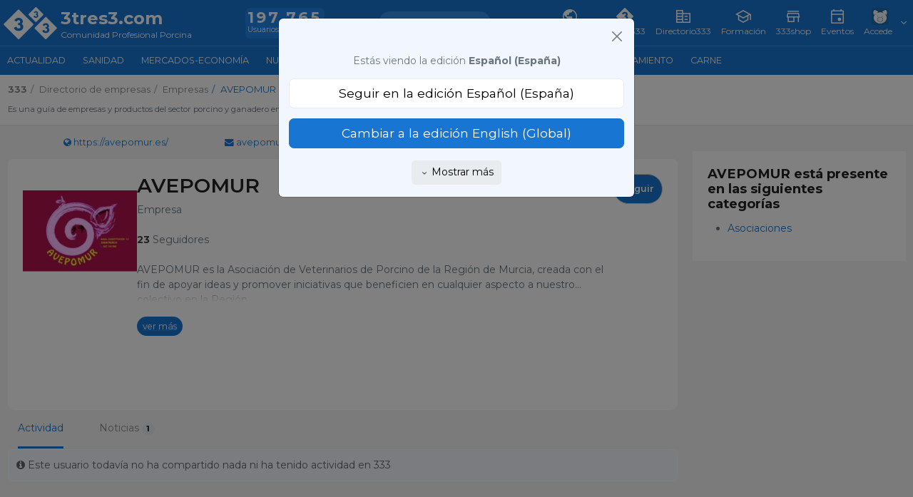

--- FILE ---
content_type: text/html; charset=UTF-8
request_url: https://www.3tres3.com/guia333/empresas/avepomur/
body_size: 42569
content:
<!DOCTYPE html>
<html lang='es-es' class="activitat web" data-unif="0">

<head>

  <title>AVEPOMUR - 3tres3, la página del Cerdo</title>
<meta http-equiv="content-type" content="text/html; charset=UTF-8" />
<meta http-equiv="content-language" content="es-es" />

    <meta name="description" content="AVEPOMUR es la Asociación de Veterinarios de Porcino de la Región de Murcia, creada con el fin de apoyar ideas y promover iniciativas que beneficien en cualquier aspecto..."/>

    <meta name="viewport" content="width=device-width, initial-scale=1" />

    <meta property="og:url" content="https://www.3tres3.com/guia333/empresas/avepomur/" />
    <meta property="og:title" content="AVEPOMUR - 3tres3, la página del Cerdo" />
    <meta property="og:description" content="AVEPOMUR es la Asociación de Veterinarios de Porcino de la Región de Murcia, creada con el fin de apoyar ideas y promover iniciativas que beneficien en cualquier aspecto..." />
    
<meta charset="UTF-8" />
<meta name="google-site-verification" content="POnbcF9y7hlMA1qCHewt_IU_bNjPhXwcwidy38TUjms" />
<meta name="google-site-verification" content="BG_3ZIOxC_wqzmPDZHbVdH-u5i_wLT5XdX2n_0_66Ck" />     
	<link rel="preconnect" href="https://fonts.googleapis.com">	<link rel="preconnect" href="https://fonts.gstatic.com" crossorigin>	<link href="https://fonts.googleapis.com/css2?family=Merriweather:wght@400;700&family=Montserrat:wght@400;500;600;700&family=Source+Sans+Pro:wght@600;700&display=swap" rel="stylesheet"><style type='text/css'>@charset "UTF-8";:root{--Blue-20:#D1E4F6;--Blue-80:#338DE7;--Blue-100:#1876D2;--Blue-120:#145EA8;--Gray-text:#2F2F2F;--Gray-headers:#212121;--Orange-20:#FDE3CE;--Orange-80:#F7903C;--Orange-100:#F5740B;--Orange-120:#C55D08;--Gray-20:#F5F5F5;--Gray-80:#DFDFDF;--Gray-100:#B2B2B2;--Gray-120:#7B7B7B;--Green-20:#D1EADE;--Green-80:#20B26E;--Green-100:#1B945C;--Green-120:#16764A}.hidden{display:none!important}body{height:auto}:root,[data-bs-theme=light]{--bs-blue:#1876D2;--bs-indigo:#6610f2;--bs-purple:#6f42c1;--bs-pink:#d63384;--bs-red:#dc3545;--bs-orange:#F5740B;--bs-yellow:#ffc107;--bs-green:#1B945C;--bs-teal:#20c997;--bs-cyan:#f2f7ff;--bs-black:#000;--bs-white:#fff;--bs-gray:#6c757d;--bs-gray-dark:#343a40;--bs-gray-100:#f8f9fa;--bs-gray-200:#e9ecef;--bs-gray-300:#dee2e6;--bs-gray-400:#ced4da;--bs-gray-500:#adb5bd;--bs-gray-600:#6c757d;--bs-gray-700:#495057;--bs-gray-800:#343a40;--bs-gray-900:#6c757d;--bs-primary:#1876D2;--bs-secondary:#6c757d;--bs-success:#1B945C;--bs-info:#f2f7ff;--bs-warning:#F5740B;--bs-danger:#dc3545;--bs-light:#e9ecef;--bs-dark:#6c757d;--bs-default:#e9ecef;--bs-primary-rgb:24,118,210;--bs-secondary-rgb:108,117,125;--bs-success-rgb:27,148,92;--bs-info-rgb:242,247,255;--bs-warning-rgb:245,116,11;--bs-danger-rgb:220,53,69;--bs-light-rgb:233,236,239;--bs-dark-rgb:108,117,125;--bs-default-rgb:233,236,239;--bs-primary-text-emphasis:#0a2f54;--bs-secondary-text-emphasis:#2b2f32;--bs-success-text-emphasis:#1B945C;--bs-info-text-emphasis:#616366;--bs-warning-text-emphasis:#622e04;--bs-danger-text-emphasis:#DA1E28;--bs-light-text-emphasis:#495057;--bs-dark-text-emphasis:#495057;--bs-primary-bg-subtle:#d1e4f6;--bs-secondary-bg-subtle:#e2e3e5;--bs-success-bg-subtle:#D1EADE;--bs-info-bg-subtle:#fcfdff;--bs-warning-bg-subtle:#fde3ce;--bs-danger-bg-subtle:#FBE8E9;--bs-light-bg-subtle:#fcfcfd;--bs-dark-bg-subtle:#ced4da;--bs-primary-border-subtle:#a3c8ed;--bs-secondary-border-subtle:#c4c8cb;--bs-success-border-subtle:#D1EADE;--bs-info-border-subtle:#fafcff;--bs-warning-border-subtle:#fbc79d;--bs-danger-border-subtle:#FBE8E9;--bs-light-border-subtle:#e9ecef;--bs-dark-border-subtle:#adb5bd;--bs-white-rgb:255,255,255;--bs-black-rgb:0,0,0;--bs-font-sans-serif:"Montserrat",system-ui,-apple-system,"Segoe UI",Roboto,"Helvetica Neue","Noto Sans","Liberation Sans",Arial,sans-serif,"Apple Color Emoji","Segoe UI Emoji","Segoe UI Symbol","Noto Color Emoji";--bs-font-monospace:SFMono-Regular,Menlo,Monaco,Consolas,"Liberation Mono","Courier New",monospace;--bs-gradient:linear-gradient(180deg, rgba(255, 255, 255, 0.15), rgba(255, 255, 255, 0));--bs-root-font-size:14px;--bs-body-font-family:var(--bs-font-sans-serif);--bs-body-font-size:1rem;--bs-body-font-weight:400;--bs-body-line-height:1.5;--bs-body-color:#6c757d;--bs-body-color-rgb:108,117,125;--bs-body-bg:#f5f5f5;--bs-body-bg-rgb:245,245,245;--bs-emphasis-color:#000;--bs-emphasis-color-rgb:0,0,0;--bs-secondary-color:rgba(108, 117, 125, 0.75);--bs-secondary-color-rgb:108,117,125;--bs-secondary-bg:#e9ecef;--bs-secondary-bg-rgb:233,236,239;--bs-tertiary-color:rgba(108, 117, 125, 0.5);--bs-tertiary-color-rgb:108,117,125;--bs-tertiary-bg:#f8f9fa;--bs-tertiary-bg-rgb:248,249,250;--bs-heading-color:inherit;--bs-link-color:#1876D2;--bs-link-color-rgb:24,118,210;--bs-link-decoration:none;--bs-link-hover-color:#135ea8;--bs-link-hover-color-rgb:19,94,168;--bs-link-hover-decoration:underline;--bs-code-color:#d63384;--bs-highlight-color:#6c757d;--bs-highlight-bg:#fff3cd;--bs-border-width:1px;--bs-border-style:solid;--bs-border-color:#dee2e6;--bs-border-color-translucent:rgba(0, 0, 0, 0.175);--bs-border-radius:0.375rem;--bs-border-radius-sm:0.25rem;--bs-border-radius-lg:0.5rem;--bs-border-radius-xl:1rem;--bs-border-radius-xxl:2rem;--bs-border-radius-2xl:var(--bs-border-radius-xxl);--bs-border-radius-pill:50rem;--bs-box-shadow:0 0.5rem 1rem rgba(0, 0, 0, 0.15);--bs-box-shadow-sm:0 0.125rem 0.25rem rgba(0, 0, 0, 0.075);--bs-box-shadow-lg:0 1rem 3rem rgba(0, 0, 0, 0.175);--bs-box-shadow-inset:inset 0 1px 2px rgba(0, 0, 0, 0.075);--bs-focus-ring-width:0.25rem;--bs-focus-ring-opacity:0.25;--bs-focus-ring-color:rgba(24, 118, 210, 0.25);--bs-form-valid-color:#1B945C;--bs-form-valid-border-color:#1B945C;--bs-form-invalid-color:#dc3545;--bs-form-invalid-border-color:#dc3545}[data-bs-theme=dark]{color-scheme:dark;--bs-body-color:#dee2e6;--bs-body-color-rgb:222,226,230;--bs-body-bg:#6c757d;--bs-body-bg-rgb:108,117,125;--bs-emphasis-color:#fff;--bs-emphasis-color-rgb:255,255,255;--bs-secondary-color:rgba(222, 226, 230, 0.75);--bs-secondary-color-rgb:222,226,230;--bs-secondary-bg:#343a40;--bs-secondary-bg-rgb:52,58,64;--bs-tertiary-color:rgba(222, 226, 230, 0.5);--bs-tertiary-color-rgb:222,226,230;--bs-tertiary-bg:#50585f;--bs-tertiary-bg-rgb:80,88,95;--bs-primary-text-emphasis:#74ade4;--bs-secondary-text-emphasis:#a7acb1;--bs-success-text-emphasis:#76bf9d;--bs-info-text-emphasis:#f7faff;--bs-warning-text-emphasis:#f9ac6d;--bs-danger-text-emphasis:#ea868f;--bs-light-text-emphasis:#f8f9fa;--bs-dark-text-emphasis:#dee2e6;--bs-primary-bg-subtle:#05182a;--bs-secondary-bg-subtle:#161719;--bs-success-bg-subtle:#051e12;--bs-info-bg-subtle:#303133;--bs-warning-bg-subtle:#311702;--bs-danger-bg-subtle:#2c0b0e;--bs-light-bg-subtle:#343a40;--bs-dark-bg-subtle:#1a1d20;--bs-primary-border-subtle:#0e477e;--bs-secondary-border-subtle:#41464b;--bs-success-border-subtle:#105937;--bs-info-border-subtle:#919499;--bs-warning-border-subtle:#934607;--bs-danger-border-subtle:#842029;--bs-light-border-subtle:#495057;--bs-dark-border-subtle:#343a40;--bs-heading-color:inherit;--bs-link-color:#74ade4;--bs-link-hover-color:#90bde9;--bs-link-color-rgb:116,173,228;--bs-link-hover-color-rgb:144,189,233;--bs-code-color:#e685b5;--bs-highlight-color:#dee2e6;--bs-highlight-bg:#664d03;--bs-border-color:#495057;--bs-border-color-translucent:rgba(255, 255, 255, 0.15);--bs-form-valid-color:#76bf9d;--bs-form-valid-border-color:#76bf9d;--bs-form-invalid-color:#ea868f;--bs-form-invalid-border-color:#ea868f}:root{--bs-nav-link-font-size:0.9rem}*,::after,::before{box-sizing:border-box}:root{font-size:var(--bs-root-font-size)}@media (prefers-reduced-motion:no-preference){:root{scroll-behavior:smooth}}body{margin:0;font-family:var(--bs-body-font-family);font-size:var(--bs-body-font-size);font-weight:var(--bs-body-font-weight);line-height:var(--bs-body-line-height);color:var(--bs-body-color);text-align:var(--bs-body-text-align);background-color:var(--bs-body-bg);-webkit-text-size-adjust:100%;-webkit-tap-highlight-color:transparent}hr{margin:1rem 0;color:inherit;border:0;border-top:var(--bs-border-width) solid;opacity:.25}.h1,.h2,.h3,.h4,.h5,.h6,h1,h2,h3,h4,h5,h6{margin-top:0;margin-bottom:.5rem;font-weight:500;line-height:1.2;color:var(--bs-heading-color)}.h1,h1{font-size:calc(1.325rem + .9vw)}@media (min-width:1200px){.h1,h1{font-size:2rem}}.h2,h2{font-size:calc(1.295rem + .54vw)}@media (min-width:1200px){.h2,h2{font-size:1.7rem}}.h3,h3{font-size:calc(1.265rem + .18vw)}@media (min-width:1200px){.h3,h3{font-size:1.4rem}}.h4,h4{font-size:calc(1.255rem + .06vw)}@media (min-width:1200px){.h4,h4{font-size:1.3rem}}.h5,h5{font-size:1.2rem}.h6,h6{font-size:1rem}p{margin-top:0;margin-bottom:1rem}abbr[title]{text-decoration:underline dotted;cursor:help;text-decoration-skip-ink:none}address{margin-bottom:1rem;font-style:normal;line-height:inherit}ol,ul{padding-left:2rem}dl,ol,ul{margin-top:0;margin-bottom:1rem}ol ol,ol ul,ul ol,ul ul{margin-bottom:0}dt{font-weight:700}dd{margin-bottom:.5rem;margin-left:0}blockquote{margin:0 0 1rem}b,strong{font-weight:bolder}.small,small{font-size:.875em}.mark,mark{padding:.1875em;color:var(--bs-highlight-color);background-color:var(--bs-highlight-bg)}sub,sup{position:relative;font-size:.75em;line-height:0;vertical-align:baseline}sub{bottom:-.25em}sup{top:-.5em}a{color:rgba(var(--bs-link-color-rgb),var(--bs-link-opacity,1));text-decoration:none}a:hover{--bs-link-color-rgb:var(--bs-link-hover-color-rgb);text-decoration:underline}a:not([href]):not([class]),a:not([href]):not([class]):hover{color:inherit;text-decoration:none}code,kbd,pre,samp{font-family:var(--bs-font-monospace);font-size:1em}pre{display:block;margin-top:0;margin-bottom:1rem;overflow:auto;font-size:.875em}pre code{font-size:inherit;color:inherit;word-break:normal}code{font-size:.875em;color:var(--bs-code-color);word-wrap:break-word}a>code{color:inherit}kbd{padding:.1875rem .375rem;font-size:.875em;color:var(--bs-body-bg);background-color:var(--bs-body-color);border-radius:.25rem}kbd kbd{padding:0;font-size:1em}figure{margin:0 0 1rem}img,svg{vertical-align:middle}table{caption-side:bottom;border-collapse:collapse}caption{padding-top:.5rem;padding-bottom:.5rem;color:var(--bs-secondary-color);text-align:left}th{text-align:inherit;text-align:-webkit-match-parent}tbody,td,tfoot,th,thead,tr{border-color:inherit;border-style:solid;border-width:0}label{display:inline-block}button{border-radius:0}button:focus:not(:focus-visible){outline:0}button,input,optgroup,select,textarea{margin:0;font-family:inherit;font-size:inherit;line-height:inherit}button,select{text-transform:none}[role=button]{cursor:pointer}select{word-wrap:normal}select:disabled{opacity:1}[list]:not([type=date]):not([type=datetime-local]):not([type=month]):not([type=week]):not([type=time])::-webkit-calendar-picker-indicator{display:none!important}[type=button],[type=reset],[type=submit],button{-webkit-appearance:button}[type=button]:not(:disabled),[type=reset]:not(:disabled),[type=submit]:not(:disabled),button:not(:disabled){cursor:pointer}::-moz-focus-inner{padding:0;border-style:none}textarea{resize:vertical}fieldset{min-width:0;padding:0;margin:0;border:0}legend{float:left;width:100%;padding:0;margin-bottom:.5rem;line-height:inherit;font-size:calc(1.275rem + .3vw)}@media (min-width:1200px){legend{font-size:1.5rem}}legend+*{clear:left}::-webkit-datetime-edit-day-field,::-webkit-datetime-edit-fields-wrapper,::-webkit-datetime-edit-hour-field,::-webkit-datetime-edit-minute,::-webkit-datetime-edit-month-field,::-webkit-datetime-edit-text,::-webkit-datetime-edit-year-field{padding:0}::-webkit-inner-spin-button{height:auto}[type=search]{-webkit-appearance:textfield;outline-offset:-2px}::-webkit-search-decoration{-webkit-appearance:none}::-webkit-color-swatch-wrapper{padding:0}::file-selector-button{font:inherit;-webkit-appearance:button}output{display:inline-block}iframe{border:0}summary{display:list-item;cursor:pointer}progress{vertical-align:baseline}[hidden]{display:none!important}.lead{font-size:1.25rem;font-weight:300}.display-1{font-weight:300;line-height:1.2;font-size:calc(1.625rem + 4.5vw)}@media (min-width:1200px){.display-1{font-size:5rem}}.display-2{font-weight:300;line-height:1.2;font-size:calc(1.575rem + 3.9vw)}@media (min-width:1200px){.display-2{font-size:4.5rem}}.display-3{font-weight:300;line-height:1.2;font-size:calc(1.525rem + 3.3vw)}@media (min-width:1200px){.display-3{font-size:4rem}}.display-4{font-weight:300;line-height:1.2;font-size:calc(1.475rem + 2.7vw)}@media (min-width:1200px){.display-4{font-size:3.5rem}}.display-5{font-weight:300;line-height:1.2;font-size:calc(1.425rem + 2.1vw)}@media (min-width:1200px){.display-5{font-size:3rem}}.display-6{font-weight:300;line-height:1.2;font-size:calc(1.375rem + 1.5vw)}@media (min-width:1200px){.display-6{font-size:2.5rem}}.list-unstyled{padding-left:0;list-style:none}.list-inline{padding-left:0;list-style:none}.list-inline-item{display:inline-block}.list-inline-item:not(:last-child){margin-right:.5rem}.initialism{font-size:.875em;text-transform:uppercase}.blockquote{margin-bottom:1rem;font-size:1.25rem}.blockquote>:last-child{margin-bottom:0}.blockquote-footer{margin-top:-1rem;margin-bottom:1rem;font-size:.875em;color:#6c757d}.blockquote-footer::before{content:"— "}.container,.container-fluid,.container-lg,.container-md,.container-sm,.container-xl,.container-xxl,.container-xxxl,.container-xxxxl{--bs-gutter-x:1.5rem;--bs-gutter-y:0;width:100%;padding-right:calc(var(--bs-gutter-x) * .5);padding-left:calc(var(--bs-gutter-x) * .5);margin-right:auto;margin-left:auto}@media (min-width:576px){.container,.container-sm{max-width:540px}}@media (min-width:768px){.container,.container-md,.container-sm{max-width:720px}}@media (min-width:992px){.container,.container-lg,.container-md,.container-sm{max-width:960px}}@media (min-width:1200px){.container,.container-lg,.container-md,.container-sm,.container-xl{max-width:1140px}}@media (min-width:1400px){.container,.container-lg,.container-md,.container-sm,.container-xl,.container-xxl{max-width:1320px}}@media (min-width:1900px){.container,.container-lg,.container-md,.container-sm,.container-xl,.container-xxl,.container-xxxl{max-width:1840px}}@media (min-width:2400px){.container,.container-lg,.container-md,.container-sm,.container-xl,.container-xxl,.container-xxxl,.container-xxxxl{max-width:2320px}}.navbar{--bs-navbar-padding-x:0;--bs-navbar-padding-y:0.5rem;--bs-navbar-color:rgba(var(--bs-emphasis-color-rgb), 0.65);--bs-navbar-hover-color:rgba(var(--bs-emphasis-color-rgb), 0.8);--bs-navbar-disabled-color:rgba(var(--bs-emphasis-color-rgb), 0.3);--bs-navbar-active-color:rgba(var(--bs-emphasis-color-rgb), 1);--bs-navbar-brand-padding-y:0.3125rem;--bs-navbar-brand-margin-end:1rem;--bs-navbar-brand-font-size:1.25rem;--bs-navbar-brand-color:rgba(var(--bs-emphasis-color-rgb), 1);--bs-navbar-brand-hover-color:rgba(var(--bs-emphasis-color-rgb), 1);--bs-navbar-nav-link-padding-x:0.5rem;--bs-navbar-toggler-padding-y:0.25rem;--bs-navbar-toggler-padding-x:0.75rem;--bs-navbar-toggler-font-size:1.25rem;--bs-navbar-toggler-icon-bg:url("data:image/svg+xml,%3csvg xmlns='http://www.w3.org/2000/svg' viewBox='0 0 30 30'%3e%3cpath stroke='rgba%28108, 117, 125, 0.75%29' stroke-linecap='round' stroke-miterlimit='10' stroke-width='2' d='M4 7h22M4 15h22M4 23h22'/%3e%3c/svg%3e");--bs-navbar-toggler-border-color:rgba(var(--bs-emphasis-color-rgb), 0.15);--bs-navbar-toggler-border-radius:var(--bs-border-radius);--bs-navbar-toggler-focus-width:0.25rem;--bs-navbar-toggler-transition:box-shadow 0.15s ease-in-out;position:relative;display:flex;flex-wrap:wrap;align-items:center;justify-content:space-between;padding:var(--bs-navbar-padding-y) var(--bs-navbar-padding-x)}.navbar>.container,.navbar>.container-fluid,.navbar>.container-lg,.navbar>.container-md,.navbar>.container-sm,.navbar>.container-xl,.navbar>.container-xxl,.navbar>.container-xxxl,.navbar>.container-xxxxl{display:flex;flex-wrap:inherit;align-items:center;justify-content:space-between}.navbar-brand{padding-top:var(--bs-navbar-brand-padding-y);padding-bottom:var(--bs-navbar-brand-padding-y);margin-right:var(--bs-navbar-brand-margin-end);font-size:var(--bs-navbar-brand-font-size);color:var(--bs-navbar-brand-color);white-space:nowrap}.navbar-brand:focus,.navbar-brand:hover{color:var(--bs-navbar-brand-hover-color);text-decoration:none}.navbar-nav{--bs-nav-link-padding-x:0;--bs-nav-link-padding-y:0.5rem;--bs-nav-link-font-size:0.9rem;--bs-nav-link-color:var(--bs-navbar-color);--bs-nav-link-hover-color:var(--bs-navbar-hover-color);--bs-nav-link-disabled-color:var(--bs-navbar-disabled-color);display:flex;flex-direction:column;padding-left:0;margin-bottom:0;list-style:none}.navbar-nav .nav-link.active,.navbar-nav .nav-link.show{color:var(--bs-navbar-active-color)}.navbar-nav .dropdown-menu{position:static}.navbar-text{padding-top:.5rem;padding-bottom:.5rem;color:var(--bs-navbar-color)}.navbar-text a,.navbar-text a:focus,.navbar-text a:hover{color:var(--bs-navbar-active-color)}.navbar-collapse{flex-grow:1;flex-basis:100%;align-items:center}.navbar-toggler{padding:var(--bs-navbar-toggler-padding-y) var(--bs-navbar-toggler-padding-x);font-size:var(--bs-navbar-toggler-font-size);line-height:1;color:var(--bs-navbar-color);background-color:transparent;border:var(--bs-border-width) solid var(--bs-navbar-toggler-border-color);border-radius:var(--bs-navbar-toggler-border-radius);transition:var(--bs-navbar-toggler-transition)}@media (prefers-reduced-motion:reduce){.navbar-toggler{transition:none}}.navbar-toggler:hover{text-decoration:none}.navbar-toggler:focus{text-decoration:none;outline:0;box-shadow:0 0 0 var(--bs-navbar-toggler-focus-width)}.navbar-toggler-icon{display:inline-block;width:1.5em;height:1.5em;vertical-align:middle;background-image:var(--bs-navbar-toggler-icon-bg);background-repeat:no-repeat;background-position:center;background-size:100%}.navbar-nav-scroll{max-height:var(--bs-scroll-height,75vh);overflow-y:auto}@media (min-width:576px){.navbar-expand-sm{flex-wrap:nowrap;justify-content:flex-start}.navbar-expand-sm .navbar-nav{flex-direction:row}.navbar-expand-sm .navbar-nav .dropdown-menu{position:absolute}.navbar-expand-sm .navbar-nav .nav-link{padding-right:var(--bs-navbar-nav-link-padding-x);padding-left:var(--bs-navbar-nav-link-padding-x)}.navbar-expand-sm .navbar-nav-scroll{overflow:visible}.navbar-expand-sm .navbar-collapse{display:flex!important;flex-basis:auto}.navbar-expand-sm .navbar-toggler{display:none}.navbar-expand-sm .offcanvas{position:static;z-index:auto;flex-grow:1;width:auto!important;height:auto!important;visibility:visible!important;background-color:transparent!important;border:0!important;transform:none!important;transition:none}.navbar-expand-sm .offcanvas .offcanvas-header{display:none}.navbar-expand-sm .offcanvas .offcanvas-body{display:flex;flex-grow:0;padding:0;overflow-y:visible}}@media (min-width:768px){.navbar-expand-md{flex-wrap:nowrap;justify-content:flex-start}.navbar-expand-md .navbar-nav{flex-direction:row}.navbar-expand-md .navbar-nav .dropdown-menu{position:absolute}.navbar-expand-md .navbar-nav .nav-link{padding-right:var(--bs-navbar-nav-link-padding-x);padding-left:var(--bs-navbar-nav-link-padding-x)}.navbar-expand-md .navbar-nav-scroll{overflow:visible}.navbar-expand-md .navbar-collapse{display:flex!important;flex-basis:auto}.navbar-expand-md .navbar-toggler{display:none}.navbar-expand-md .offcanvas{position:static;z-index:auto;flex-grow:1;width:auto!important;height:auto!important;visibility:visible!important;background-color:transparent!important;border:0!important;transform:none!important;transition:none}.navbar-expand-md .offcanvas .offcanvas-header{display:none}.navbar-expand-md .offcanvas .offcanvas-body{display:flex;flex-grow:0;padding:0;overflow-y:visible}}@media (min-width:992px){.navbar-expand-lg{flex-wrap:nowrap;justify-content:flex-start}.navbar-expand-lg .navbar-nav{flex-direction:row}.navbar-expand-lg .navbar-nav .dropdown-menu{position:absolute}.navbar-expand-lg .navbar-nav .nav-link{padding-right:var(--bs-navbar-nav-link-padding-x);padding-left:var(--bs-navbar-nav-link-padding-x)}.navbar-expand-lg .navbar-nav-scroll{overflow:visible}.navbar-expand-lg .navbar-collapse{display:flex!important;flex-basis:auto}.navbar-expand-lg .navbar-toggler{display:none}.navbar-expand-lg .offcanvas{position:static;z-index:auto;flex-grow:1;width:auto!important;height:auto!important;visibility:visible!important;background-color:transparent!important;border:0!important;transform:none!important;transition:none}.navbar-expand-lg .offcanvas .offcanvas-header{display:none}.navbar-expand-lg .offcanvas .offcanvas-body{display:flex;flex-grow:0;padding:0;overflow-y:visible}}@media (min-width:1200px){.navbar-expand-xl{flex-wrap:nowrap;justify-content:flex-start}.navbar-expand-xl .navbar-nav{flex-direction:row}.navbar-expand-xl .navbar-nav .dropdown-menu{position:absolute}.navbar-expand-xl .navbar-nav .nav-link{padding-right:var(--bs-navbar-nav-link-padding-x);padding-left:var(--bs-navbar-nav-link-padding-x)}.navbar-expand-xl .navbar-nav-scroll{overflow:visible}.navbar-expand-xl .navbar-collapse{display:flex!important;flex-basis:auto}.navbar-expand-xl .navbar-toggler{display:none}.navbar-expand-xl .offcanvas{position:static;z-index:auto;flex-grow:1;width:auto!important;height:auto!important;visibility:visible!important;background-color:transparent!important;border:0!important;transform:none!important;transition:none}.navbar-expand-xl .offcanvas .offcanvas-header{display:none}.navbar-expand-xl .offcanvas .offcanvas-body{display:flex;flex-grow:0;padding:0;overflow-y:visible}}@media (min-width:1400px){.navbar-expand-xxl{flex-wrap:nowrap;justify-content:flex-start}.navbar-expand-xxl .navbar-nav{flex-direction:row}.navbar-expand-xxl .navbar-nav .dropdown-menu{position:absolute}.navbar-expand-xxl .navbar-nav .nav-link{padding-right:var(--bs-navbar-nav-link-padding-x);padding-left:var(--bs-navbar-nav-link-padding-x)}.navbar-expand-xxl .navbar-nav-scroll{overflow:visible}.navbar-expand-xxl .navbar-collapse{display:flex!important;flex-basis:auto}.navbar-expand-xxl .navbar-toggler{display:none}.navbar-expand-xxl .offcanvas{position:static;z-index:auto;flex-grow:1;width:auto!important;height:auto!important;visibility:visible!important;background-color:transparent!important;border:0!important;transform:none!important;transition:none}.navbar-expand-xxl .offcanvas .offcanvas-header{display:none}.navbar-expand-xxl .offcanvas .offcanvas-body{display:flex;flex-grow:0;padding:0;overflow-y:visible}}@media (min-width:1900px){.navbar-expand-xxxl{flex-wrap:nowrap;justify-content:flex-start}.navbar-expand-xxxl .navbar-nav{flex-direction:row}.navbar-expand-xxxl .navbar-nav .dropdown-menu{position:absolute}.navbar-expand-xxxl .navbar-nav .nav-link{padding-right:var(--bs-navbar-nav-link-padding-x);padding-left:var(--bs-navbar-nav-link-padding-x)}.navbar-expand-xxxl .navbar-nav-scroll{overflow:visible}.navbar-expand-xxxl .navbar-collapse{display:flex!important;flex-basis:auto}.navbar-expand-xxxl .navbar-toggler{display:none}.navbar-expand-xxxl .offcanvas{position:static;z-index:auto;flex-grow:1;width:auto!important;height:auto!important;visibility:visible!important;background-color:transparent!important;border:0!important;transform:none!important;transition:none}.navbar-expand-xxxl .offcanvas .offcanvas-header{display:none}.navbar-expand-xxxl .offcanvas .offcanvas-body{display:flex;flex-grow:0;padding:0;overflow-y:visible}}@media (min-width:2400px){.navbar-expand-xxxxl{flex-wrap:nowrap;justify-content:flex-start}.navbar-expand-xxxxl .navbar-nav{flex-direction:row}.navbar-expand-xxxxl .navbar-nav .dropdown-menu{position:absolute}.navbar-expand-xxxxl .navbar-nav .nav-link{padding-right:var(--bs-navbar-nav-link-padding-x);padding-left:var(--bs-navbar-nav-link-padding-x)}.navbar-expand-xxxxl .navbar-nav-scroll{overflow:visible}.navbar-expand-xxxxl .navbar-collapse{display:flex!important;flex-basis:auto}.navbar-expand-xxxxl .navbar-toggler{display:none}.navbar-expand-xxxxl .offcanvas{position:static;z-index:auto;flex-grow:1;width:auto!important;height:auto!important;visibility:visible!important;background-color:transparent!important;border:0!important;transform:none!important;transition:none}.navbar-expand-xxxxl .offcanvas .offcanvas-header{display:none}.navbar-expand-xxxxl .offcanvas .offcanvas-body{display:flex;flex-grow:0;padding:0;overflow-y:visible}}.navbar-expand{flex-wrap:nowrap;justify-content:flex-start}.navbar-expand .navbar-nav{flex-direction:row}.navbar-expand .navbar-nav .dropdown-menu{position:absolute}.navbar-expand .navbar-nav .nav-link{padding-right:var(--bs-navbar-nav-link-padding-x);padding-left:var(--bs-navbar-nav-link-padding-x)}.navbar-expand .navbar-nav-scroll{overflow:visible}.navbar-expand .navbar-collapse{display:flex!important;flex-basis:auto}.navbar-expand .navbar-toggler{display:none}.navbar-expand .offcanvas{position:static;z-index:auto;flex-grow:1;width:auto!important;height:auto!important;visibility:visible!important;background-color:transparent!important;border:0!important;transform:none!important;transition:none}.navbar-expand .offcanvas .offcanvas-header{display:none}.navbar-expand .offcanvas .offcanvas-body{display:flex;flex-grow:0;padding:0;overflow-y:visible}.navbar-dark,.navbar[data-bs-theme=dark]{--bs-navbar-color:rgba(255, 255, 255, 0.55);--bs-navbar-hover-color:rgba(255, 255, 255, 0.75);--bs-navbar-disabled-color:rgba(255, 255, 255, 0.25);--bs-navbar-active-color:#fff;--bs-navbar-brand-color:#fff;--bs-navbar-brand-hover-color:#fff;--bs-navbar-toggler-border-color:rgba(255, 255, 255, 0.1);--bs-navbar-toggler-icon-bg:url("data:image/svg+xml,%3csvg xmlns='http://www.w3.org/2000/svg' viewBox='0 0 30 30'%3e%3cpath stroke='rgba%28255, 255, 255, 0.55%29' stroke-linecap='round' stroke-miterlimit='10' stroke-width='2' d='M4 7h22M4 15h22M4 23h22'/%3e%3c/svg%3e")}[data-bs-theme=dark] .navbar-toggler-icon{--bs-navbar-toggler-icon-bg:url("data:image/svg+xml,%3csvg xmlns='http://www.w3.org/2000/svg' viewBox='0 0 30 30'%3e%3cpath stroke='rgba%28255, 255, 255, 0.55%29' stroke-linecap='round' stroke-miterlimit='10' stroke-width='2' d='M4 7h22M4 15h22M4 23h22'/%3e%3c/svg%3e")}.nav{--bs-nav-link-padding-x:1rem;--bs-nav-link-padding-y:0.5rem;--bs-nav-link-font-size:0.9rem;--bs-nav-link-color:#444;--bs-nav-link-hover-color:var(--bs-link-hover-color);--bs-nav-link-disabled-color:var(--bs-secondary-color);display:flex;flex-wrap:wrap;padding-left:0;margin-bottom:0;list-style:none}.nav-link{display:block;padding:var(--bs-nav-link-padding-y) var(--bs-nav-link-padding-x);font-size:var(--bs-nav-link-font-size);font-weight:var(--bs-nav-link-font-weight);color:var(--bs-nav-link-color);background:0 0;border:0;transition:color .15s ease-in-out,background-color .15s ease-in-out,border-color .15s ease-in-out}@media (prefers-reduced-motion:reduce){.nav-link{transition:none}}.nav-link:focus,.nav-link:hover{color:var(--bs-nav-link-hover-color);text-decoration:none}.nav-link:focus-visible{outline:0;box-shadow:0 0 0 .25rem rgba(24,118,210,.25)}.nav-link.disabled,.nav-link:disabled{color:var(--bs-nav-link-disabled-color);pointer-events:none;cursor:default}.nav-tabs{--bs-nav-tabs-border-width:var(--bs-border-width);--bs-nav-tabs-border-color:var(--bs-border-color);--bs-nav-tabs-border-radius:var(--bs-border-radius);--bs-nav-tabs-link-hover-border-color:var(--bs-secondary-bg) var(--bs-secondary-bg) var(--bs-border-color);--bs-nav-tabs-link-active-color:var(--bs-emphasis-color);--bs-nav-tabs-link-active-bg:var(--bs-body-bg);--bs-nav-tabs-link-active-border-color:var(--bs-border-color) var(--bs-border-color) var(--bs-body-bg);border-bottom:var(--bs-nav-tabs-border-width) solid var(--bs-nav-tabs-border-color)}.nav-tabs .nav-link{margin-bottom:calc(-1 * var(--bs-nav-tabs-border-width));border:var(--bs-nav-tabs-border-width) solid transparent;border-top-left-radius:var(--bs-nav-tabs-border-radius);border-top-right-radius:var(--bs-nav-tabs-border-radius)}.nav-tabs .nav-link:focus,.nav-tabs .nav-link:hover{isolation:isolate;border-color:var(--bs-nav-tabs-link-hover-border-color)}.nav-tabs .nav-item.show .nav-link,.nav-tabs .nav-link.active{color:var(--bs-nav-tabs-link-active-color);background-color:var(--bs-nav-tabs-link-active-bg);border-color:var(--bs-nav-tabs-link-active-border-color)}.nav-tabs .dropdown-menu{margin-top:calc(-1 * var(--bs-nav-tabs-border-width));border-top-left-radius:0;border-top-right-radius:0}.nav-pills{--bs-nav-pills-border-radius:var(--bs-border-radius);--bs-nav-pills-link-active-color:#0774e8;--bs-nav-pills-link-active-bg:#dae2f9}.nav-pills .nav-link{border-radius:var(--bs-nav-pills-border-radius)}.nav-pills .nav-link.active,.nav-pills .show>.nav-link{color:var(--bs-nav-pills-link-active-color);background-color:var(--bs-nav-pills-link-active-bg)}.nav-underline{--bs-nav-underline-gap:1rem;--bs-nav-underline-border-width:0.125rem;--bs-nav-underline-link-active-color:var(--bs-emphasis-color);gap:var(--bs-nav-underline-gap)}.nav-underline .nav-link{padding-right:0;padding-left:0;border-bottom:var(--bs-nav-underline-border-width) solid transparent}.nav-underline .nav-link:focus,.nav-underline .nav-link:hover{border-bottom-color:currentcolor}.nav-underline .nav-link.active,.nav-underline .show>.nav-link{font-weight:700;color:var(--bs-nav-underline-link-active-color);border-bottom-color:currentcolor}.nav-fill .nav-item,.nav-fill>.nav-link{flex:1 1 auto;text-align:center}.nav-justified .nav-item,.nav-justified>.nav-link{flex-grow:1;flex-basis:0;text-align:center}.nav-fill .nav-item .nav-link,.nav-justified .nav-item .nav-link{width:100%}.tab-content>.tab-pane{display:none}.tab-content>.active{display:block}:root{--bs-breakpoint-xs:0;--bs-breakpoint-sm:576px;--bs-breakpoint-md:768px;--bs-breakpoint-lg:992px;--bs-breakpoint-xl:1200px;--bs-breakpoint-xxl:1400px;--bs-breakpoint-xxxl:1900px;--bs-breakpoint-xxxxl:2400px}.row{--bs-gutter-x:1.5rem;--bs-gutter-y:0;display:flex;flex-wrap:wrap;margin-top:calc(-1 * var(--bs-gutter-y));margin-right:calc(-.5 * var(--bs-gutter-x));margin-left:calc(-.5 * var(--bs-gutter-x))}.row>*{flex-shrink:0;width:100%;max-width:100%;padding-right:calc(var(--bs-gutter-x) * .5);padding-left:calc(var(--bs-gutter-x) * .5);margin-top:var(--bs-gutter-y)}.col{flex:1 0 0}.row-cols-auto>*{flex:0 0 auto;width:auto}.row-cols-1>*{flex:0 0 auto;width:100%}.row-cols-2>*{flex:0 0 auto;width:50%}.row-cols-3>*{flex:0 0 auto;width:33.33333333%}.row-cols-4>*{flex:0 0 auto;width:25%}.row-cols-5>*{flex:0 0 auto;width:20%}.row-cols-6>*{flex:0 0 auto;width:16.66666667%}.col-auto{flex:0 0 auto;width:auto}.col-1{flex:0 0 auto;width:8.33333333%}.col-2{flex:0 0 auto;width:16.66666667%}.col-3{flex:0 0 auto;width:25%}.col-4{flex:0 0 auto;width:33.33333333%}.col-5{flex:0 0 auto;width:41.66666667%}.col-6{flex:0 0 auto;width:50%}.col-7{flex:0 0 auto;width:58.33333333%}.col-8{flex:0 0 auto;width:66.66666667%}.col-9{flex:0 0 auto;width:75%}.col-10{flex:0 0 auto;width:83.33333333%}.col-11{flex:0 0 auto;width:91.66666667%}.col-12{flex:0 0 auto;width:100%}.offset-1{margin-left:8.33333333%}.offset-2{margin-left:16.66666667%}.offset-3{margin-left:25%}.offset-4{margin-left:33.33333333%}.offset-5{margin-left:41.66666667%}.offset-6{margin-left:50%}.offset-7{margin-left:58.33333333%}.offset-8{margin-left:66.66666667%}.offset-9{margin-left:75%}.offset-10{margin-left:83.33333333%}.offset-11{margin-left:91.66666667%}.g-0,.gx-0{--bs-gutter-x:0}.g-0,.gy-0{--bs-gutter-y:0}.g-1,.gx-1{--bs-gutter-x:0.25rem}.g-1,.gy-1{--bs-gutter-y:0.25rem}.g-2,.gx-2{--bs-gutter-x:0.5rem}.g-2,.gy-2{--bs-gutter-y:0.5rem}.g-3,.gx-3{--bs-gutter-x:1rem}.g-3,.gy-3{--bs-gutter-y:1rem}.g-4,.gx-4{--bs-gutter-x:1.5rem}.g-4,.gy-4{--bs-gutter-y:1.5rem}.g-5,.gx-5{--bs-gutter-x:3rem}.g-5,.gy-5{--bs-gutter-y:3rem}@media (min-width:576px){.col-sm{flex:1 0 0}.row-cols-sm-auto>*{flex:0 0 auto;width:auto}.row-cols-sm-1>*{flex:0 0 auto;width:100%}.row-cols-sm-2>*{flex:0 0 auto;width:50%}.row-cols-sm-3>*{flex:0 0 auto;width:33.33333333%}.row-cols-sm-4>*{flex:0 0 auto;width:25%}.row-cols-sm-5>*{flex:0 0 auto;width:20%}.row-cols-sm-6>*{flex:0 0 auto;width:16.66666667%}.col-sm-auto{flex:0 0 auto;width:auto}.col-sm-1{flex:0 0 auto;width:8.33333333%}.col-sm-2{flex:0 0 auto;width:16.66666667%}.col-sm-3{flex:0 0 auto;width:25%}.col-sm-4{flex:0 0 auto;width:33.33333333%}.col-sm-5{flex:0 0 auto;width:41.66666667%}.col-sm-6{flex:0 0 auto;width:50%}.col-sm-7{flex:0 0 auto;width:58.33333333%}.col-sm-8{flex:0 0 auto;width:66.66666667%}.col-sm-9{flex:0 0 auto;width:75%}.col-sm-10{flex:0 0 auto;width:83.33333333%}.col-sm-11{flex:0 0 auto;width:91.66666667%}.col-sm-12{flex:0 0 auto;width:100%}.offset-sm-0{margin-left:0}.offset-sm-1{margin-left:8.33333333%}.offset-sm-2{margin-left:16.66666667%}.offset-sm-3{margin-left:25%}.offset-sm-4{margin-left:33.33333333%}.offset-sm-5{margin-left:41.66666667%}.offset-sm-6{margin-left:50%}.offset-sm-7{margin-left:58.33333333%}.offset-sm-8{margin-left:66.66666667%}.offset-sm-9{margin-left:75%}.offset-sm-10{margin-left:83.33333333%}.offset-sm-11{margin-left:91.66666667%}.g-sm-0,.gx-sm-0{--bs-gutter-x:0}.g-sm-0,.gy-sm-0{--bs-gutter-y:0}.g-sm-1,.gx-sm-1{--bs-gutter-x:0.25rem}.g-sm-1,.gy-sm-1{--bs-gutter-y:0.25rem}.g-sm-2,.gx-sm-2{--bs-gutter-x:0.5rem}.g-sm-2,.gy-sm-2{--bs-gutter-y:0.5rem}.g-sm-3,.gx-sm-3{--bs-gutter-x:1rem}.g-sm-3,.gy-sm-3{--bs-gutter-y:1rem}.g-sm-4,.gx-sm-4{--bs-gutter-x:1.5rem}.g-sm-4,.gy-sm-4{--bs-gutter-y:1.5rem}.g-sm-5,.gx-sm-5{--bs-gutter-x:3rem}.g-sm-5,.gy-sm-5{--bs-gutter-y:3rem}}@media (min-width:768px){.col-md{flex:1 0 0}.row-cols-md-auto>*{flex:0 0 auto;width:auto}.row-cols-md-1>*{flex:0 0 auto;width:100%}.row-cols-md-2>*{flex:0 0 auto;width:50%}.row-cols-md-3>*{flex:0 0 auto;width:33.33333333%}.row-cols-md-4>*{flex:0 0 auto;width:25%}.row-cols-md-5>*{flex:0 0 auto;width:20%}.row-cols-md-6>*{flex:0 0 auto;width:16.66666667%}.col-md-auto{flex:0 0 auto;width:auto}.col-md-1{flex:0 0 auto;width:8.33333333%}.col-md-2{flex:0 0 auto;width:16.66666667%}.col-md-3{flex:0 0 auto;width:25%}.col-md-4{flex:0 0 auto;width:33.33333333%}.col-md-5{flex:0 0 auto;width:41.66666667%}.col-md-6{flex:0 0 auto;width:50%}.col-md-7{flex:0 0 auto;width:58.33333333%}.col-md-8{flex:0 0 auto;width:66.66666667%}.col-md-9{flex:0 0 auto;width:75%}.col-md-10{flex:0 0 auto;width:83.33333333%}.col-md-11{flex:0 0 auto;width:91.66666667%}.col-md-12{flex:0 0 auto;width:100%}.offset-md-0{margin-left:0}.offset-md-1{margin-left:8.33333333%}.offset-md-2{margin-left:16.66666667%}.offset-md-3{margin-left:25%}.offset-md-4{margin-left:33.33333333%}.offset-md-5{margin-left:41.66666667%}.offset-md-6{margin-left:50%}.offset-md-7{margin-left:58.33333333%}.offset-md-8{margin-left:66.66666667%}.offset-md-9{margin-left:75%}.offset-md-10{margin-left:83.33333333%}.offset-md-11{margin-left:91.66666667%}.g-md-0,.gx-md-0{--bs-gutter-x:0}.g-md-0,.gy-md-0{--bs-gutter-y:0}.g-md-1,.gx-md-1{--bs-gutter-x:0.25rem}.g-md-1,.gy-md-1{--bs-gutter-y:0.25rem}.g-md-2,.gx-md-2{--bs-gutter-x:0.5rem}.g-md-2,.gy-md-2{--bs-gutter-y:0.5rem}.g-md-3,.gx-md-3{--bs-gutter-x:1rem}.g-md-3,.gy-md-3{--bs-gutter-y:1rem}.g-md-4,.gx-md-4{--bs-gutter-x:1.5rem}.g-md-4,.gy-md-4{--bs-gutter-y:1.5rem}.g-md-5,.gx-md-5{--bs-gutter-x:3rem}.g-md-5,.gy-md-5{--bs-gutter-y:3rem}}@media (min-width:992px){.col-lg{flex:1 0 0}.row-cols-lg-auto>*{flex:0 0 auto;width:auto}.row-cols-lg-1>*{flex:0 0 auto;width:100%}.row-cols-lg-2>*{flex:0 0 auto;width:50%}.row-cols-lg-3>*{flex:0 0 auto;width:33.33333333%}.row-cols-lg-4>*{flex:0 0 auto;width:25%}.row-cols-lg-5>*{flex:0 0 auto;width:20%}.row-cols-lg-6>*{flex:0 0 auto;width:16.66666667%}.col-lg-auto{flex:0 0 auto;width:auto}.col-lg-1{flex:0 0 auto;width:8.33333333%}.col-lg-2{flex:0 0 auto;width:16.66666667%}.col-lg-3{flex:0 0 auto;width:25%}.col-lg-4{flex:0 0 auto;width:33.33333333%}.col-lg-5{flex:0 0 auto;width:41.66666667%}.col-lg-6{flex:0 0 auto;width:50%}.col-lg-7{flex:0 0 auto;width:58.33333333%}.col-lg-8{flex:0 0 auto;width:66.66666667%}.col-lg-9{flex:0 0 auto;width:75%}.col-lg-10{flex:0 0 auto;width:83.33333333%}.col-lg-11{flex:0 0 auto;width:91.66666667%}.col-lg-12{flex:0 0 auto;width:100%}.offset-lg-0{margin-left:0}.offset-lg-1{margin-left:8.33333333%}.offset-lg-2{margin-left:16.66666667%}.offset-lg-3{margin-left:25%}.offset-lg-4{margin-left:33.33333333%}.offset-lg-5{margin-left:41.66666667%}.offset-lg-6{margin-left:50%}.offset-lg-7{margin-left:58.33333333%}.offset-lg-8{margin-left:66.66666667%}.offset-lg-9{margin-left:75%}.offset-lg-10{margin-left:83.33333333%}.offset-lg-11{margin-left:91.66666667%}.g-lg-0,.gx-lg-0{--bs-gutter-x:0}.g-lg-0,.gy-lg-0{--bs-gutter-y:0}.g-lg-1,.gx-lg-1{--bs-gutter-x:0.25rem}.g-lg-1,.gy-lg-1{--bs-gutter-y:0.25rem}.g-lg-2,.gx-lg-2{--bs-gutter-x:0.5rem}.g-lg-2,.gy-lg-2{--bs-gutter-y:0.5rem}.g-lg-3,.gx-lg-3{--bs-gutter-x:1rem}.g-lg-3,.gy-lg-3{--bs-gutter-y:1rem}.g-lg-4,.gx-lg-4{--bs-gutter-x:1.5rem}.g-lg-4,.gy-lg-4{--bs-gutter-y:1.5rem}.g-lg-5,.gx-lg-5{--bs-gutter-x:3rem}.g-lg-5,.gy-lg-5{--bs-gutter-y:3rem}}@media (min-width:1200px){.col-xl{flex:1 0 0}.row-cols-xl-auto>*{flex:0 0 auto;width:auto}.row-cols-xl-1>*{flex:0 0 auto;width:100%}.row-cols-xl-2>*{flex:0 0 auto;width:50%}.row-cols-xl-3>*{flex:0 0 auto;width:33.33333333%}.row-cols-xl-4>*{flex:0 0 auto;width:25%}.row-cols-xl-5>*{flex:0 0 auto;width:20%}.row-cols-xl-6>*{flex:0 0 auto;width:16.66666667%}.col-xl-auto{flex:0 0 auto;width:auto}.col-xl-1{flex:0 0 auto;width:8.33333333%}.col-xl-2{flex:0 0 auto;width:16.66666667%}.col-xl-3{flex:0 0 auto;width:25%}.col-xl-4{flex:0 0 auto;width:33.33333333%}.col-xl-5{flex:0 0 auto;width:41.66666667%}.col-xl-6{flex:0 0 auto;width:50%}.col-xl-7{flex:0 0 auto;width:58.33333333%}.col-xl-8{flex:0 0 auto;width:66.66666667%}.col-xl-9{flex:0 0 auto;width:75%}.col-xl-10{flex:0 0 auto;width:83.33333333%}.col-xl-11{flex:0 0 auto;width:91.66666667%}.col-xl-12{flex:0 0 auto;width:100%}.offset-xl-0{margin-left:0}.offset-xl-1{margin-left:8.33333333%}.offset-xl-2{margin-left:16.66666667%}.offset-xl-3{margin-left:25%}.offset-xl-4{margin-left:33.33333333%}.offset-xl-5{margin-left:41.66666667%}.offset-xl-6{margin-left:50%}.offset-xl-7{margin-left:58.33333333%}.offset-xl-8{margin-left:66.66666667%}.offset-xl-9{margin-left:75%}.offset-xl-10{margin-left:83.33333333%}.offset-xl-11{margin-left:91.66666667%}.g-xl-0,.gx-xl-0{--bs-gutter-x:0}.g-xl-0,.gy-xl-0{--bs-gutter-y:0}.g-xl-1,.gx-xl-1{--bs-gutter-x:0.25rem}.g-xl-1,.gy-xl-1{--bs-gutter-y:0.25rem}.g-xl-2,.gx-xl-2{--bs-gutter-x:0.5rem}.g-xl-2,.gy-xl-2{--bs-gutter-y:0.5rem}.g-xl-3,.gx-xl-3{--bs-gutter-x:1rem}.g-xl-3,.gy-xl-3{--bs-gutter-y:1rem}.g-xl-4,.gx-xl-4{--bs-gutter-x:1.5rem}.g-xl-4,.gy-xl-4{--bs-gutter-y:1.5rem}.g-xl-5,.gx-xl-5{--bs-gutter-x:3rem}.g-xl-5,.gy-xl-5{--bs-gutter-y:3rem}}@media (min-width:1400px){.col-xxl{flex:1 0 0}.row-cols-xxl-auto>*{flex:0 0 auto;width:auto}.row-cols-xxl-1>*{flex:0 0 auto;width:100%}.row-cols-xxl-2>*{flex:0 0 auto;width:50%}.row-cols-xxl-3>*{flex:0 0 auto;width:33.33333333%}.row-cols-xxl-4>*{flex:0 0 auto;width:25%}.row-cols-xxl-5>*{flex:0 0 auto;width:20%}.row-cols-xxl-6>*{flex:0 0 auto;width:16.66666667%}.col-xxl-auto{flex:0 0 auto;width:auto}.col-xxl-1{flex:0 0 auto;width:8.33333333%}.col-xxl-2{flex:0 0 auto;width:16.66666667%}.col-xxl-3{flex:0 0 auto;width:25%}.col-xxl-4{flex:0 0 auto;width:33.33333333%}.col-xxl-5{flex:0 0 auto;width:41.66666667%}.col-xxl-6{flex:0 0 auto;width:50%}.col-xxl-7{flex:0 0 auto;width:58.33333333%}.col-xxl-8{flex:0 0 auto;width:66.66666667%}.col-xxl-9{flex:0 0 auto;width:75%}.col-xxl-10{flex:0 0 auto;width:83.33333333%}.col-xxl-11{flex:0 0 auto;width:91.66666667%}.col-xxl-12{flex:0 0 auto;width:100%}.offset-xxl-0{margin-left:0}.offset-xxl-1{margin-left:8.33333333%}.offset-xxl-2{margin-left:16.66666667%}.offset-xxl-3{margin-left:25%}.offset-xxl-4{margin-left:33.33333333%}.offset-xxl-5{margin-left:41.66666667%}.offset-xxl-6{margin-left:50%}.offset-xxl-7{margin-left:58.33333333%}.offset-xxl-8{margin-left:66.66666667%}.offset-xxl-9{margin-left:75%}.offset-xxl-10{margin-left:83.33333333%}.offset-xxl-11{margin-left:91.66666667%}.g-xxl-0,.gx-xxl-0{--bs-gutter-x:0}.g-xxl-0,.gy-xxl-0{--bs-gutter-y:0}.g-xxl-1,.gx-xxl-1{--bs-gutter-x:0.25rem}.g-xxl-1,.gy-xxl-1{--bs-gutter-y:0.25rem}.g-xxl-2,.gx-xxl-2{--bs-gutter-x:0.5rem}.g-xxl-2,.gy-xxl-2{--bs-gutter-y:0.5rem}.g-xxl-3,.gx-xxl-3{--bs-gutter-x:1rem}.g-xxl-3,.gy-xxl-3{--bs-gutter-y:1rem}.g-xxl-4,.gx-xxl-4{--bs-gutter-x:1.5rem}.g-xxl-4,.gy-xxl-4{--bs-gutter-y:1.5rem}.g-xxl-5,.gx-xxl-5{--bs-gutter-x:3rem}.g-xxl-5,.gy-xxl-5{--bs-gutter-y:3rem}}@media (min-width:1900px){.col-xxxl{flex:1 0 0}.row-cols-xxxl-auto>*{flex:0 0 auto;width:auto}.row-cols-xxxl-1>*{flex:0 0 auto;width:100%}.row-cols-xxxl-2>*{flex:0 0 auto;width:50%}.row-cols-xxxl-3>*{flex:0 0 auto;width:33.33333333%}.row-cols-xxxl-4>*{flex:0 0 auto;width:25%}.row-cols-xxxl-5>*{flex:0 0 auto;width:20%}.row-cols-xxxl-6>*{flex:0 0 auto;width:16.66666667%}.col-xxxl-auto{flex:0 0 auto;width:auto}.col-xxxl-1{flex:0 0 auto;width:8.33333333%}.col-xxxl-2{flex:0 0 auto;width:16.66666667%}.col-xxxl-3{flex:0 0 auto;width:25%}.col-xxxl-4{flex:0 0 auto;width:33.33333333%}.col-xxxl-5{flex:0 0 auto;width:41.66666667%}.col-xxxl-6{flex:0 0 auto;width:50%}.col-xxxl-7{flex:0 0 auto;width:58.33333333%}.col-xxxl-8{flex:0 0 auto;width:66.66666667%}.col-xxxl-9{flex:0 0 auto;width:75%}.col-xxxl-10{flex:0 0 auto;width:83.33333333%}.col-xxxl-11{flex:0 0 auto;width:91.66666667%}.col-xxxl-12{flex:0 0 auto;width:100%}.offset-xxxl-0{margin-left:0}.offset-xxxl-1{margin-left:8.33333333%}.offset-xxxl-2{margin-left:16.66666667%}.offset-xxxl-3{margin-left:25%}.offset-xxxl-4{margin-left:33.33333333%}.offset-xxxl-5{margin-left:41.66666667%}.offset-xxxl-6{margin-left:50%}.offset-xxxl-7{margin-left:58.33333333%}.offset-xxxl-8{margin-left:66.66666667%}.offset-xxxl-9{margin-left:75%}.offset-xxxl-10{margin-left:83.33333333%}.offset-xxxl-11{margin-left:91.66666667%}.g-xxxl-0,.gx-xxxl-0{--bs-gutter-x:0}.g-xxxl-0,.gy-xxxl-0{--bs-gutter-y:0}.g-xxxl-1,.gx-xxxl-1{--bs-gutter-x:0.25rem}.g-xxxl-1,.gy-xxxl-1{--bs-gutter-y:0.25rem}.g-xxxl-2,.gx-xxxl-2{--bs-gutter-x:0.5rem}.g-xxxl-2,.gy-xxxl-2{--bs-gutter-y:0.5rem}.g-xxxl-3,.gx-xxxl-3{--bs-gutter-x:1rem}.g-xxxl-3,.gy-xxxl-3{--bs-gutter-y:1rem}.g-xxxl-4,.gx-xxxl-4{--bs-gutter-x:1.5rem}.g-xxxl-4,.gy-xxxl-4{--bs-gutter-y:1.5rem}.g-xxxl-5,.gx-xxxl-5{--bs-gutter-x:3rem}.g-xxxl-5,.gy-xxxl-5{--bs-gutter-y:3rem}}@media (min-width:2400px){.col-xxxxl{flex:1 0 0}.row-cols-xxxxl-auto>*{flex:0 0 auto;width:auto}.row-cols-xxxxl-1>*{flex:0 0 auto;width:100%}.row-cols-xxxxl-2>*{flex:0 0 auto;width:50%}.row-cols-xxxxl-3>*{flex:0 0 auto;width:33.33333333%}.row-cols-xxxxl-4>*{flex:0 0 auto;width:25%}.row-cols-xxxxl-5>*{flex:0 0 auto;width:20%}.row-cols-xxxxl-6>*{flex:0 0 auto;width:16.66666667%}.col-xxxxl-auto{flex:0 0 auto;width:auto}.col-xxxxl-1{flex:0 0 auto;width:8.33333333%}.col-xxxxl-2{flex:0 0 auto;width:16.66666667%}.col-xxxxl-3{flex:0 0 auto;width:25%}.col-xxxxl-4{flex:0 0 auto;width:33.33333333%}.col-xxxxl-5{flex:0 0 auto;width:41.66666667%}.col-xxxxl-6{flex:0 0 auto;width:50%}.col-xxxxl-7{flex:0 0 auto;width:58.33333333%}.col-xxxxl-8{flex:0 0 auto;width:66.66666667%}.col-xxxxl-9{flex:0 0 auto;width:75%}.col-xxxxl-10{flex:0 0 auto;width:83.33333333%}.col-xxxxl-11{flex:0 0 auto;width:91.66666667%}.col-xxxxl-12{flex:0 0 auto;width:100%}.offset-xxxxl-0{margin-left:0}.offset-xxxxl-1{margin-left:8.33333333%}.offset-xxxxl-2{margin-left:16.66666667%}.offset-xxxxl-3{margin-left:25%}.offset-xxxxl-4{margin-left:33.33333333%}.offset-xxxxl-5{margin-left:41.66666667%}.offset-xxxxl-6{margin-left:50%}.offset-xxxxl-7{margin-left:58.33333333%}.offset-xxxxl-8{margin-left:66.66666667%}.offset-xxxxl-9{margin-left:75%}.offset-xxxxl-10{margin-left:83.33333333%}.offset-xxxxl-11{margin-left:91.66666667%}.g-xxxxl-0,.gx-xxxxl-0{--bs-gutter-x:0}.g-xxxxl-0,.gy-xxxxl-0{--bs-gutter-y:0}.g-xxxxl-1,.gx-xxxxl-1{--bs-gutter-x:0.25rem}.g-xxxxl-1,.gy-xxxxl-1{--bs-gutter-y:0.25rem}.g-xxxxl-2,.gx-xxxxl-2{--bs-gutter-x:0.5rem}.g-xxxxl-2,.gy-xxxxl-2{--bs-gutter-y:0.5rem}.g-xxxxl-3,.gx-xxxxl-3{--bs-gutter-x:1rem}.g-xxxxl-3,.gy-xxxxl-3{--bs-gutter-y:1rem}.g-xxxxl-4,.gx-xxxxl-4{--bs-gutter-x:1.5rem}.g-xxxxl-4,.gy-xxxxl-4{--bs-gutter-y:1.5rem}.g-xxxxl-5,.gx-xxxxl-5{--bs-gutter-x:3rem}.g-xxxxl-5,.gy-xxxxl-5{--bs-gutter-y:3rem}}.btn{--bs-btn-padding-x:0.75rem;--bs-btn-padding-y:0.375rem;--bs-btn-font-size:1rem;--bs-btn-font-weight:400;--bs-btn-line-height:1.5;--bs-btn-color:var(--bs-body-color);--bs-btn-bg:transparent;--bs-btn-border-width:var(--bs-border-width);--bs-btn-border-color:transparent;--bs-btn-border-radius:var(--bs-border-radius);--bs-btn-hover-border-color:transparent;--bs-btn-box-shadow:inset 0 1px 0 rgba(255, 255, 255, 0.15),0 1px 1px rgba(0, 0, 0, 0.075);--bs-btn-disabled-opacity:0.65;--bs-btn-focus-box-shadow:0 0 0 0.25rem rgba(var(--bs-btn-focus-shadow-rgb), .5);display:inline-block;padding:var(--bs-btn-padding-y) var(--bs-btn-padding-x);font-family:var(--bs-btn-font-family);font-size:var(--bs-btn-font-size);font-weight:var(--bs-btn-font-weight);line-height:var(--bs-btn-line-height);color:var(--bs-btn-color);text-align:center;vertical-align:middle;cursor:pointer;user-select:none;border:var(--bs-btn-border-width) solid var(--bs-btn-border-color);border-radius:var(--bs-btn-border-radius);background-color:var(--bs-btn-bg);transition:color .15s ease-in-out,background-color .15s ease-in-out,border-color .15s ease-in-out,box-shadow .15s ease-in-out}@media (prefers-reduced-motion:reduce){.btn{transition:none}}.btn:hover{color:var(--bs-btn-hover-color);text-decoration:none;background-color:var(--bs-btn-hover-bg);border-color:var(--bs-btn-hover-border-color)}.btn-check+.btn:hover{color:var(--bs-btn-color);background-color:var(--bs-btn-bg);border-color:var(--bs-btn-border-color)}.btn:focus-visible{color:var(--bs-btn-hover-color);background-color:var(--bs-btn-hover-bg);border-color:var(--bs-btn-hover-border-color);outline:0;box-shadow:var(--bs-btn-focus-box-shadow)}.btn-check:focus-visible+.btn{border-color:var(--bs-btn-hover-border-color);outline:0;box-shadow:var(--bs-btn-focus-box-shadow)}.btn-check:checked+.btn,.btn.active,.btn.show,.btn:first-child:active,:not(.btn-check)+.btn:active{color:var(--bs-btn-active-color);background-color:var(--bs-btn-active-bg);border-color:var(--bs-btn-active-border-color)}.btn-check:checked+.btn:focus-visible,.btn.active:focus-visible,.btn.show:focus-visible,.btn:first-child:active:focus-visible,:not(.btn-check)+.btn:active:focus-visible{box-shadow:var(--bs-btn-focus-box-shadow)}.btn-check:checked:focus-visible+.btn{box-shadow:var(--bs-btn-focus-box-shadow)}.btn.disabled,.btn:disabled,fieldset:disabled .btn{color:var(--bs-btn-disabled-color);pointer-events:none;background-color:var(--bs-btn-disabled-bg);border-color:var(--bs-btn-disabled-border-color);opacity:var(--bs-btn-disabled-opacity)}.btn-primary{--bs-btn-color:#fff;--bs-btn-bg:#1876D2;--bs-btn-border-color:#1876D2;--bs-btn-hover-color:#fff;--bs-btn-hover-bg:#1464b3;--bs-btn-hover-border-color:#135ea8;--bs-btn-focus-shadow-rgb:59,139,217;--bs-btn-active-color:#fff;--bs-btn-active-bg:#135ea8;--bs-btn-active-border-color:#12599e;--bs-btn-active-shadow:inset 0 3px 5px rgba(0, 0, 0, 0.125);--bs-btn-disabled-color:#fff;--bs-btn-disabled-bg:#1876D2;--bs-btn-disabled-border-color:#1876D2}.btn-secondary{--bs-btn-color:#fff;--bs-btn-bg:#6c757d;--bs-btn-border-color:#6c757d;--bs-btn-hover-color:#fff;--bs-btn-hover-bg:#5c636a;--bs-btn-hover-border-color:#565e64;--bs-btn-focus-shadow-rgb:130,138,145;--bs-btn-active-color:#fff;--bs-btn-active-bg:#565e64;--bs-btn-active-border-color:#51585e;--bs-btn-active-shadow:inset 0 3px 5px rgba(0, 0, 0, 0.125);--bs-btn-disabled-color:#fff;--bs-btn-disabled-bg:#6c757d;--bs-btn-disabled-border-color:#6c757d}.btn-success{--bs-btn-color:#000;--bs-btn-bg:#1B945C;--bs-btn-border-color:#1B945C;--bs-btn-hover-color:#000;--bs-btn-hover-bg:#3da474;--bs-btn-hover-border-color:#329f6c;--bs-btn-focus-shadow-rgb:23,126,78;--bs-btn-active-color:#000;--bs-btn-active-bg:#49a97d;--bs-btn-active-border-color:#329f6c;--bs-btn-active-shadow:inset 0 3px 5px rgba(0, 0, 0, 0.125);--bs-btn-disabled-color:#000;--bs-btn-disabled-bg:#1B945C;--bs-btn-disabled-border-color:#1B945C}.btn-info{--bs-btn-color:#000;--bs-btn-bg:#f2f7ff;--bs-btn-border-color:#f2f7ff;--bs-btn-hover-color:#000;--bs-btn-hover-bg:#f4f8ff;--bs-btn-hover-border-color:#f3f8ff;--bs-btn-focus-shadow-rgb:206,210,217;--bs-btn-active-color:#000;--bs-btn-active-bg:#f5f9ff;--bs-btn-active-border-color:#f3f8ff;--bs-btn-active-shadow:inset 0 3px 5px rgba(0, 0, 0, 0.125);--bs-btn-disabled-color:#000;--bs-btn-disabled-bg:#f2f7ff;--bs-btn-disabled-border-color:#f2f7ff}.btn-warning{--bs-btn-color:#000;--bs-btn-bg:#F5740B;--bs-btn-border-color:#F5740B;--bs-btn-hover-color:#000;--bs-btn-hover-bg:#f78930;--bs-btn-hover-border-color:#f68223;--bs-btn-focus-shadow-rgb:208,99,9;--bs-btn-active-color:#000;--bs-btn-active-bg:#f7903c;--bs-btn-active-border-color:#f68223;--bs-btn-active-shadow:inset 0 3px 5px rgba(0, 0, 0, 0.125);--bs-btn-disabled-color:#000;--bs-btn-disabled-bg:#F5740B;--bs-btn-disabled-border-color:#F5740B}.btn-danger{--bs-btn-color:#fff;--bs-btn-bg:#dc3545;--bs-btn-border-color:#dc3545;--bs-btn-hover-color:#fff;--bs-btn-hover-bg:#bb2d3b;--bs-btn-hover-border-color:#b02a37;--bs-btn-focus-shadow-rgb:225,83,97;--bs-btn-active-color:#fff;--bs-btn-active-bg:#b02a37;--bs-btn-active-border-color:#a52834;--bs-btn-active-shadow:inset 0 3px 5px rgba(0, 0, 0, 0.125);--bs-btn-disabled-color:#fff;--bs-btn-disabled-bg:#dc3545;--bs-btn-disabled-border-color:#dc3545}.btn-light{--bs-btn-color:#000;--bs-btn-bg:#e9ecef;--bs-btn-border-color:#e9ecef;--bs-btn-hover-color:#000;--bs-btn-hover-bg:#c6c9cb;--bs-btn-hover-border-color:#babdbf;--bs-btn-focus-shadow-rgb:198,201,203;--bs-btn-active-color:#000;--bs-btn-active-bg:#babdbf;--bs-btn-active-border-color:#afb1b3;--bs-btn-active-shadow:inset 0 3px 5px rgba(0, 0, 0, 0.125);--bs-btn-disabled-color:#000;--bs-btn-disabled-bg:#e9ecef;--bs-btn-disabled-border-color:#e9ecef}.btn-dark{--bs-btn-color:#fff;--bs-btn-bg:#6c757d;--bs-btn-border-color:#6c757d;--bs-btn-hover-color:#000;--bs-btn-hover-bg:#828a91;--bs-btn-hover-border-color:#7b838a;--bs-btn-focus-shadow-rgb:130,138,145;--bs-btn-active-color:#000;--bs-btn-active-bg:#899197;--bs-btn-active-border-color:#7b838a;--bs-btn-active-shadow:inset 0 3px 5px rgba(0, 0, 0, 0.125);--bs-btn-disabled-color:#fff;--bs-btn-disabled-bg:#6c757d;--bs-btn-disabled-border-color:#6c757d}.btn-default{--bs-btn-color:#000;--bs-btn-bg:#e9ecef;--bs-btn-border-color:#e9ecef;--bs-btn-hover-color:#000;--bs-btn-hover-bg:#eceff1;--bs-btn-hover-border-color:#ebeef1;--bs-btn-focus-shadow-rgb:198,201,203;--bs-btn-active-color:#000;--bs-btn-active-bg:#edf0f2;--bs-btn-active-border-color:#ebeef1;--bs-btn-active-shadow:inset 0 3px 5px rgba(0, 0, 0, 0.125);--bs-btn-disabled-color:#000;--bs-btn-disabled-bg:#e9ecef;--bs-btn-disabled-border-color:#e9ecef}.btn-outline-primary{--bs-btn-color:#1876D2;--bs-btn-border-color:#1876D2;--bs-btn-hover-color:#fff;--bs-btn-hover-bg:#1876D2;--bs-btn-hover-border-color:#1876D2;--bs-btn-focus-shadow-rgb:24,118,210;--bs-btn-active-color:#fff;--bs-btn-active-bg:#1876D2;--bs-btn-active-border-color:#1876D2;--bs-btn-active-shadow:inset 0 3px 5px rgba(0, 0, 0, 0.125);--bs-btn-disabled-color:#1876D2;--bs-btn-disabled-bg:transparent;--bs-btn-disabled-border-color:#1876D2;--bs-gradient:none}.btn-outline-secondary{--bs-btn-color:#6c757d;--bs-btn-border-color:#6c757d;--bs-btn-hover-color:#fff;--bs-btn-hover-bg:#6c757d;--bs-btn-hover-border-color:#6c757d;--bs-btn-focus-shadow-rgb:108,117,125;--bs-btn-active-color:#fff;--bs-btn-active-bg:#6c757d;--bs-btn-active-border-color:#6c757d;--bs-btn-active-shadow:inset 0 3px 5px rgba(0, 0, 0, 0.125);--bs-btn-disabled-color:#6c757d;--bs-btn-disabled-bg:transparent;--bs-btn-disabled-border-color:#6c757d;--bs-gradient:none}.btn-outline-success{--bs-btn-color:#1B945C;--bs-btn-border-color:#1B945C;--bs-btn-hover-color:#000;--bs-btn-hover-bg:#1B945C;--bs-btn-hover-border-color:#1B945C;--bs-btn-focus-shadow-rgb:27,148,92;--bs-btn-active-color:#000;--bs-btn-active-bg:#1B945C;--bs-btn-active-border-color:#1B945C;--bs-btn-active-shadow:inset 0 3px 5px rgba(0, 0, 0, 0.125);--bs-btn-disabled-color:#1B945C;--bs-btn-disabled-bg:transparent;--bs-btn-disabled-border-color:#1B945C;--bs-gradient:none}.btn-outline-info{--bs-btn-color:#f2f7ff;--bs-btn-border-color:#f2f7ff;--bs-btn-hover-color:#000;--bs-btn-hover-bg:#f2f7ff;--bs-btn-hover-border-color:#f2f7ff;--bs-btn-focus-shadow-rgb:242,247,255;--bs-btn-active-color:#000;--bs-btn-active-bg:#f2f7ff;--bs-btn-active-border-color:#f2f7ff;--bs-btn-active-shadow:inset 0 3px 5px rgba(0, 0, 0, 0.125);--bs-btn-disabled-color:#f2f7ff;--bs-btn-disabled-bg:transparent;--bs-btn-disabled-border-color:#f2f7ff;--bs-gradient:none}.btn-outline-warning{--bs-btn-color:#F5740B;--bs-btn-border-color:#F5740B;--bs-btn-hover-color:#000;--bs-btn-hover-bg:#F5740B;--bs-btn-hover-border-color:#F5740B;--bs-btn-focus-shadow-rgb:245,116,11;--bs-btn-active-color:#000;--bs-btn-active-bg:#F5740B;--bs-btn-active-border-color:#F5740B;--bs-btn-active-shadow:inset 0 3px 5px rgba(0, 0, 0, 0.125);--bs-btn-disabled-color:#F5740B;--bs-btn-disabled-bg:transparent;--bs-btn-disabled-border-color:#F5740B;--bs-gradient:none}.btn-outline-danger{--bs-btn-color:#dc3545;--bs-btn-border-color:#dc3545;--bs-btn-hover-color:#fff;--bs-btn-hover-bg:#dc3545;--bs-btn-hover-border-color:#dc3545;--bs-btn-focus-shadow-rgb:220,53,69;--bs-btn-active-color:#fff;--bs-btn-active-bg:#dc3545;--bs-btn-active-border-color:#dc3545;--bs-btn-active-shadow:inset 0 3px 5px rgba(0, 0, 0, 0.125);--bs-btn-disabled-color:#dc3545;--bs-btn-disabled-bg:transparent;--bs-btn-disabled-border-color:#dc3545;--bs-gradient:none}.btn-outline-light{--bs-btn-color:#e9ecef;--bs-btn-border-color:#e9ecef;--bs-btn-hover-color:#000;--bs-btn-hover-bg:#e9ecef;--bs-btn-hover-border-color:#e9ecef;--bs-btn-focus-shadow-rgb:233,236,239;--bs-btn-active-color:#000;--bs-btn-active-bg:#e9ecef;--bs-btn-active-border-color:#e9ecef;--bs-btn-active-shadow:inset 0 3px 5px rgba(0, 0, 0, 0.125);--bs-btn-disabled-color:#e9ecef;--bs-btn-disabled-bg:transparent;--bs-btn-disabled-border-color:#e9ecef;--bs-gradient:none}.btn-outline-dark{--bs-btn-color:#6c757d;--bs-btn-border-color:#6c757d;--bs-btn-hover-color:#fff;--bs-btn-hover-bg:#6c757d;--bs-btn-hover-border-color:#6c757d;--bs-btn-focus-shadow-rgb:108,117,125;--bs-btn-active-color:#fff;--bs-btn-active-bg:#6c757d;--bs-btn-active-border-color:#6c757d;--bs-btn-active-shadow:inset 0 3px 5px rgba(0, 0, 0, 0.125);--bs-btn-disabled-color:#6c757d;--bs-btn-disabled-bg:transparent;--bs-btn-disabled-border-color:#6c757d;--bs-gradient:none}.btn-outline-default{--bs-btn-color:#e9ecef;--bs-btn-border-color:#e9ecef;--bs-btn-hover-color:#000;--bs-btn-hover-bg:#e9ecef;--bs-btn-hover-border-color:#e9ecef;--bs-btn-focus-shadow-rgb:233,236,239;--bs-btn-active-color:#000;--bs-btn-active-bg:#e9ecef;--bs-btn-active-border-color:#e9ecef;--bs-btn-active-shadow:inset 0 3px 5px rgba(0, 0, 0, 0.125);--bs-btn-disabled-color:#e9ecef;--bs-btn-disabled-bg:transparent;--bs-btn-disabled-border-color:#e9ecef;--bs-gradient:none}.btn-link{--bs-btn-font-weight:400;--bs-btn-color:var(--bs-link-color);--bs-btn-bg:transparent;--bs-btn-border-color:transparent;--bs-btn-hover-color:var(--bs-link-hover-color);--bs-btn-hover-border-color:transparent;--bs-btn-active-color:var(--bs-link-hover-color);--bs-btn-active-border-color:transparent;--bs-btn-disabled-color:#6c757d;--bs-btn-disabled-border-color:transparent;--bs-btn-box-shadow:0 0 0 #000;--bs-btn-focus-shadow-rgb:59,139,217;text-decoration:none}.btn-link:focus-visible,.btn-link:hover{text-decoration:underline}.btn-link:focus-visible{color:var(--bs-btn-color)}.btn-link:hover{color:var(--bs-btn-hover-color)}.btn-lg{--bs-btn-padding-y:0.5rem;--bs-btn-padding-x:1rem;--bs-btn-font-size:1.25rem;--bs-btn-border-radius:var(--bs-border-radius-lg)}.btn-sm{--bs-btn-padding-y:0.25rem;--bs-btn-padding-x:0.5rem;--bs-btn-font-size:0.875rem;--bs-btn-border-radius:var(--bs-border-radius-sm)}.btn-default{--bs-btn-bg:#fff}.align-baseline{vertical-align:baseline!important}.align-top{vertical-align:top!important}.align-middle{vertical-align:middle!important}.align-bottom{vertical-align:bottom!important}.align-text-bottom{vertical-align:text-bottom!important}.align-text-top{vertical-align:text-top!important}.float-start{float:left!important}.float-end{float:right!important}.float-none{float:none!important}.object-fit-contain{object-fit:contain!important}.object-fit-cover{object-fit:cover!important}.object-fit-fill{object-fit:fill!important}.object-fit-scale{object-fit:scale-down!important}.object-fit-none{object-fit:none!important}.opacity-0{opacity:0!important}.opacity-25{opacity:.25!important}.opacity-50{opacity:.5!important}.opacity-75{opacity:.75!important}.opacity-100{opacity:1!important}.overflow-auto{overflow:auto!important}.overflow-hidden{overflow:hidden!important}.overflow-visible{overflow:visible!important}.overflow-scroll{overflow:scroll!important}.overflow-x-auto{overflow-x:auto!important}.overflow-x-hidden{overflow-x:hidden!important}.overflow-x-visible{overflow-x:visible!important}.overflow-x-scroll{overflow-x:scroll!important}.overflow-y-auto{overflow-y:auto!important}.overflow-y-hidden{overflow-y:hidden!important}.overflow-y-visible{overflow-y:visible!important}.overflow-y-scroll{overflow-y:scroll!important}.d-inline{display:inline!important}.d-inline-block{display:inline-block!important}.d-block{display:block!important}.d-grid{display:grid!important}.d-inline-grid{display:inline-grid!important}.d-table{display:table!important}.d-table-row{display:table-row!important}.d-table-cell{display:table-cell!important}.d-flex{display:flex!important}.d-inline-flex{display:inline-flex!important}.d-none{display:none!important}.shadow{box-shadow:var(--bs-box-shadow)!important}.shadow-sm{box-shadow:var(--bs-box-shadow-sm)!important}.shadow-lg{box-shadow:var(--bs-box-shadow-lg)!important}.shadow-none{box-shadow:none!important}.focus-ring-primary{--bs-focus-ring-color:rgba(var(--bs-primary-rgb), var(--bs-focus-ring-opacity))}.focus-ring-secondary{--bs-focus-ring-color:rgba(var(--bs-secondary-rgb), var(--bs-focus-ring-opacity))}.focus-ring-success{--bs-focus-ring-color:rgba(var(--bs-success-rgb), var(--bs-focus-ring-opacity))}.focus-ring-info{--bs-focus-ring-color:rgba(var(--bs-info-rgb), var(--bs-focus-ring-opacity))}.focus-ring-warning{--bs-focus-ring-color:rgba(var(--bs-warning-rgb), var(--bs-focus-ring-opacity))}.focus-ring-danger{--bs-focus-ring-color:rgba(var(--bs-danger-rgb), var(--bs-focus-ring-opacity))}.focus-ring-light{--bs-focus-ring-color:rgba(var(--bs-light-rgb), var(--bs-focus-ring-opacity))}.focus-ring-dark{--bs-focus-ring-color:rgba(var(--bs-dark-rgb), var(--bs-focus-ring-opacity))}.focus-ring-default{--bs-focus-ring-color:rgba(var(--bs-default-rgb), var(--bs-focus-ring-opacity))}.position-static{position:static!important}.position-relative{position:relative!important}.position-absolute{position:absolute!important}.position-fixed{position:fixed!important}.position-sticky{position:sticky!important}.top-0{top:0!important}.top-50{top:50%!important}.top-100{top:100%!important}.bottom-0{bottom:0!important}.bottom-50{bottom:50%!important}.bottom-100{bottom:100%!important}.start-0{left:0!important}.start-50{left:50%!important}.start-100{left:100%!important}.end-0{right:0!important}.end-50{right:50%!important}.end-100{right:100%!important}.translate-middle{transform:translate(-50%,-50%)!important}.translate-middle-x{transform:translateX(-50%)!important}.translate-middle-y{transform:translateY(-50%)!important}.border{border:var(--bs-border-width) var(--bs-border-style) var(--bs-border-color)!important}.border-0{border:0!important}.border-top{border-top:var(--bs-border-width) var(--bs-border-style) var(--bs-border-color)!important}.border-top-0{border-top:0!important}.border-end{border-right:var(--bs-border-width) var(--bs-border-style) var(--bs-border-color)!important}.border-end-0{border-right:0!important}.border-bottom{border-bottom:var(--bs-border-width) var(--bs-border-style) var(--bs-border-color)!important}.border-bottom-0{border-bottom:0!important}.border-start{border-left:var(--bs-border-width) var(--bs-border-style) var(--bs-border-color)!important}.border-start-0{border-left:0!important}.border-primary{--bs-border-opacity:1;border-color:rgba(var(--bs-primary-rgb),var(--bs-border-opacity))!important}.border-secondary{--bs-border-opacity:1;border-color:rgba(var(--bs-secondary-rgb),var(--bs-border-opacity))!important}.border-success{--bs-border-opacity:1;border-color:rgba(var(--bs-success-rgb),var(--bs-border-opacity))!important}.border-info{--bs-border-opacity:1;border-color:rgba(var(--bs-info-rgb),var(--bs-border-opacity))!important}.border-warning{--bs-border-opacity:1;border-color:rgba(var(--bs-warning-rgb),var(--bs-border-opacity))!important}.border-danger{--bs-border-opacity:1;border-color:rgba(var(--bs-danger-rgb),var(--bs-border-opacity))!important}.border-light{--bs-border-opacity:1;border-color:rgba(var(--bs-light-rgb),var(--bs-border-opacity))!important}.border-dark{--bs-border-opacity:1;border-color:rgba(var(--bs-dark-rgb),var(--bs-border-opacity))!important}.border-default{--bs-border-opacity:1;border-color:rgba(var(--bs-default-rgb),var(--bs-border-opacity))!important}.border-black{--bs-border-opacity:1;border-color:rgba(var(--bs-black-rgb),var(--bs-border-opacity))!important}.border-white{--bs-border-opacity:1;border-color:rgba(var(--bs-white-rgb),var(--bs-border-opacity))!important}.border-primary-subtle{border-color:var(--bs-primary-border-subtle)!important}.border-secondary-subtle{border-color:var(--bs-secondary-border-subtle)!important}.border-success-subtle{border-color:var(--bs-success-border-subtle)!important}.border-info-subtle{border-color:var(--bs-info-border-subtle)!important}.border-warning-subtle{border-color:var(--bs-warning-border-subtle)!important}.border-danger-subtle{border-color:var(--bs-danger-border-subtle)!important}.border-light-subtle{border-color:var(--bs-light-border-subtle)!important}.border-dark-subtle{border-color:var(--bs-dark-border-subtle)!important}.border-1{border-width:1px!important}.border-2{border-width:2px!important}.border-3{border-width:3px!important}.border-4{border-width:4px!important}.border-5{border-width:5px!important}.border-opacity-10{--bs-border-opacity:0.1}.border-opacity-25{--bs-border-opacity:0.25}.border-opacity-50{--bs-border-opacity:0.5}.border-opacity-75{--bs-border-opacity:0.75}.border-opacity-100{--bs-border-opacity:1}.w-25{width:25%!important}.w-50{width:50%!important}.w-75{width:75%!important}.w-100{width:100%!important}.w-auto{width:auto!important}.mw-100{max-width:100%!important}.vw-100{width:100vw!important}.min-vw-100{min-width:100vw!important}.h-25{height:25%!important}.h-50{height:50%!important}.h-75{height:75%!important}.h-100{height:100%!important}.h-auto{height:auto!important}.mh-100{max-height:100%!important}.vh-100{height:100vh!important}.min-vh-100{min-height:100vh!important}.flex-fill{flex:1 1 auto!important}.flex-row{flex-direction:row!important}.flex-column{flex-direction:column!important}.flex-row-reverse{flex-direction:row-reverse!important}.flex-column-reverse{flex-direction:column-reverse!important}.flex-grow-0{flex-grow:0!important}.flex-grow-1{flex-grow:1!important}.flex-shrink-0{flex-shrink:0!important}.flex-shrink-1{flex-shrink:1!important}.flex-wrap{flex-wrap:wrap!important}.flex-nowrap{flex-wrap:nowrap!important}.flex-wrap-reverse{flex-wrap:wrap-reverse!important}.justify-content-start{justify-content:flex-start!important}.justify-content-end{justify-content:flex-end!important}.justify-content-center{justify-content:center!important}.justify-content-between{justify-content:space-between!important}.justify-content-around{justify-content:space-around!important}.justify-content-evenly{justify-content:space-evenly!important}.align-items-start{align-items:flex-start!important}.align-items-end{align-items:flex-end!important}.align-items-center{align-items:center!important}.align-items-baseline{align-items:baseline!important}.align-items-stretch{align-items:stretch!important}.align-content-start{align-content:flex-start!important}.align-content-end{align-content:flex-end!important}.align-content-center{align-content:center!important}.align-content-between{align-content:space-between!important}.align-content-around{align-content:space-around!important}.align-content-stretch{align-content:stretch!important}.align-self-auto{align-self:auto!important}.align-self-start{align-self:flex-start!important}.align-self-end{align-self:flex-end!important}.align-self-center{align-self:center!important}.align-self-baseline{align-self:baseline!important}.align-self-stretch{align-self:stretch!important}.order-first{order:-1!important}.order-0{order:0!important}.order-1{order:1!important}.order-2{order:2!important}.order-3{order:3!important}.order-4{order:4!important}.order-5{order:5!important}.order-last{order:6!important}.m-0{margin:0!important}.m-1{margin:.25rem!important}.m-2{margin:.5rem!important}.m-3{margin:1rem!important}.m-4{margin:1.5rem!important}.m-5{margin:3rem!important}.m-auto{margin:auto!important}.mx-0{margin-right:0!important;margin-left:0!important}.mx-1{margin-right:.25rem!important;margin-left:.25rem!important}.mx-2{margin-right:.5rem!important;margin-left:.5rem!important}.mx-3{margin-right:1rem!important;margin-left:1rem!important}.mx-4{margin-right:1.5rem!important;margin-left:1.5rem!important}.mx-5{margin-right:3rem!important;margin-left:3rem!important}.mx-auto{margin-right:auto!important;margin-left:auto!important}.my-0{margin-top:0!important;margin-bottom:0!important}.my-1{margin-top:.25rem!important;margin-bottom:.25rem!important}.my-2{margin-top:.5rem!important;margin-bottom:.5rem!important}.my-3{margin-top:1rem!important;margin-bottom:1rem!important}.my-4{margin-top:1.5rem!important;margin-bottom:1.5rem!important}.my-5{margin-top:3rem!important;margin-bottom:3rem!important}.my-auto{margin-top:auto!important;margin-bottom:auto!important}.mt-0{margin-top:0!important}.mt-1{margin-top:.25rem!important}.mt-2{margin-top:.5rem!important}.mt-3{margin-top:1rem!important}.mt-4{margin-top:1.5rem!important}.mt-5{margin-top:3rem!important}.mt-auto{margin-top:auto!important}.me-0{margin-right:0!important}.me-1{margin-right:.25rem!important}.me-2{margin-right:.5rem!important}.me-3{margin-right:1rem!important}.me-4{margin-right:1.5rem!important}.me-5{margin-right:3rem!important}.me-auto{margin-right:auto!important}.mb-0{margin-bottom:0!important}.mb-1{margin-bottom:.25rem!important}.mb-2{margin-bottom:.5rem!important}.mb-3{margin-bottom:1rem!important}.mb-4{margin-bottom:1.5rem!important}.mb-5{margin-bottom:3rem!important}.mb-auto{margin-bottom:auto!important}.ms-0{margin-left:0!important}.ms-1{margin-left:.25rem!important}.ms-2{margin-left:.5rem!important}.ms-3{margin-left:1rem!important}.ms-4{margin-left:1.5rem!important}.ms-5{margin-left:3rem!important}.ms-auto{margin-left:auto!important}.p-0{padding:0!important}.p-1{padding:.25rem!important}.p-2{padding:.5rem!important}.p-3{padding:1rem!important}.p-4{padding:1.5rem!important}.p-5{padding:3rem!important}.px-0{padding-right:0!important;padding-left:0!important}.px-1{padding-right:.25rem!important;padding-left:.25rem!important}.px-2{padding-right:.5rem!important;padding-left:.5rem!important}.px-3{padding-right:1rem!important;padding-left:1rem!important}.px-4{padding-right:1.5rem!important;padding-left:1.5rem!important}.px-5{padding-right:3rem!important;padding-left:3rem!important}.py-0{padding-top:0!important;padding-bottom:0!important}.py-1{padding-top:.25rem!important;padding-bottom:.25rem!important}.py-2{padding-top:.5rem!important;padding-bottom:.5rem!important}.py-3{padding-top:1rem!important;padding-bottom:1rem!important}.py-4{padding-top:1.5rem!important;padding-bottom:1.5rem!important}.py-5{padding-top:3rem!important;padding-bottom:3rem!important}.pt-0{padding-top:0!important}.pt-1{padding-top:.25rem!important}.pt-2{padding-top:.5rem!important}.pt-3{padding-top:1rem!important}.pt-4{padding-top:1.5rem!important}.pt-5{padding-top:3rem!important}.pe-0{padding-right:0!important}.pe-1{padding-right:.25rem!important}.pe-2{padding-right:.5rem!important}.pe-3{padding-right:1rem!important}.pe-4{padding-right:1.5rem!important}.pe-5{padding-right:3rem!important}.pb-0{padding-bottom:0!important}.pb-1{padding-bottom:.25rem!important}.pb-2{padding-bottom:.5rem!important}.pb-3{padding-bottom:1rem!important}.pb-4{padding-bottom:1.5rem!important}.pb-5{padding-bottom:3rem!important}.ps-0{padding-left:0!important}.ps-1{padding-left:.25rem!important}.ps-2{padding-left:.5rem!important}.ps-3{padding-left:1rem!important}.ps-4{padding-left:1.5rem!important}.ps-5{padding-left:3rem!important}.gap-0{gap:0!important}.gap-1{gap:.25rem!important}.gap-2{gap:.5rem!important}.gap-3{gap:1rem!important}.gap-4{gap:1.5rem!important}.gap-5{gap:3rem!important}.row-gap-0{row-gap:0!important}.row-gap-1{row-gap:.25rem!important}.row-gap-2{row-gap:.5rem!important}.row-gap-3{row-gap:1rem!important}.row-gap-4{row-gap:1.5rem!important}.row-gap-5{row-gap:3rem!important}.column-gap-0{column-gap:0!important}.column-gap-1{column-gap:.25rem!important}.column-gap-2{column-gap:.5rem!important}.column-gap-3{column-gap:1rem!important}.column-gap-4{column-gap:1.5rem!important}.column-gap-5{column-gap:3rem!important}.font-monospace{font-family:var(--bs-font-monospace)!important}.fs-1{font-size:calc(1.325rem + .9vw)!important}.fs-2{font-size:calc(1.295rem + .54vw)!important}.fs-3{font-size:calc(1.265rem + .18vw)!important}.fs-4{font-size:calc(1.255rem + .06vw)!important}.fs-5{font-size:1.2rem!important}.fs-6{font-size:1rem!important}.fst-italic{font-style:italic!important}.fst-normal{font-style:normal!important}.fw-lighter{font-weight:lighter!important}.fw-light{font-weight:300!important}.fw-normal{font-weight:400!important}.fw-medium{font-weight:500!important}.fw-semibold{font-weight:600!important}.fw-bold{font-weight:700!important}.fw-bolder{font-weight:bolder!important}.lh-1{line-height:1!important}.lh-sm{line-height:1.25!important}.lh-base{line-height:1.5!important}.lh-lg{line-height:2!important}.text-start{text-align:left!important}.text-end{text-align:right!important}.text-center{text-align:center!important}.text-decoration-none{text-decoration:none!important}.text-decoration-underline{text-decoration:underline!important}.text-decoration-line-through{text-decoration:line-through!important}.text-lowercase{text-transform:lowercase!important}.text-uppercase{text-transform:uppercase!important}.text-capitalize{text-transform:capitalize!important}.text-wrap{white-space:normal!important}.text-nowrap{white-space:nowrap!important}.text-break{word-wrap:break-word!important;word-break:break-word!important}.text-primary{--bs-text-opacity:1;color:rgba(var(--bs-primary-rgb),var(--bs-text-opacity))!important}.text-secondary{--bs-text-opacity:1;color:rgba(var(--bs-secondary-rgb),var(--bs-text-opacity))!important}.text-success{--bs-text-opacity:1;color:rgba(var(--bs-success-rgb),var(--bs-text-opacity))!important}.text-info{--bs-text-opacity:1;color:rgba(var(--bs-info-rgb),var(--bs-text-opacity))!important}.text-warning{--bs-text-opacity:1;color:rgba(var(--bs-warning-rgb),var(--bs-text-opacity))!important}.text-danger{--bs-text-opacity:1;color:rgba(var(--bs-danger-rgb),var(--bs-text-opacity))!important}.text-light{--bs-text-opacity:1;color:rgba(var(--bs-light-rgb),var(--bs-text-opacity))!important}.text-dark{--bs-text-opacity:1;color:rgba(var(--bs-dark-rgb),var(--bs-text-opacity))!important}.text-default{--bs-text-opacity:1;color:rgba(var(--bs-default-rgb),var(--bs-text-opacity))!important}.text-black{--bs-text-opacity:1;color:rgba(var(--bs-black-rgb),var(--bs-text-opacity))!important}.text-white{--bs-text-opacity:1;color:rgba(var(--bs-white-rgb),var(--bs-text-opacity))!important}.text-body{--bs-text-opacity:1;color:rgba(var(--bs-body-color-rgb),var(--bs-text-opacity))!important}.text-muted{--bs-text-opacity:1;color:var(--bs-secondary-color)!important}.text-black-50{--bs-text-opacity:1;color:rgba(0,0,0,.5)!important}.text-white-50{--bs-text-opacity:1;color:rgba(255,255,255,.5)!important}.text-body-secondary{--bs-text-opacity:1;color:var(--bs-secondary-color)!important}.text-body-tertiary{--bs-text-opacity:1;color:var(--bs-tertiary-color)!important}.text-body-emphasis{--bs-text-opacity:1;color:var(--bs-emphasis-color)!important}.text-reset{--bs-text-opacity:1;color:inherit!important}.text-opacity-25{--bs-text-opacity:0.25}.text-opacity-50{--bs-text-opacity:0.5}.text-opacity-75{--bs-text-opacity:0.75}.text-opacity-100{--bs-text-opacity:1}.text-primary-emphasis{color:var(--bs-primary-text-emphasis)!important}.text-secondary-emphasis{color:var(--bs-secondary-text-emphasis)!important}.text-success-emphasis{color:var(--bs-success-text-emphasis)!important}.text-info-emphasis{color:var(--bs-info-text-emphasis)!important}.text-warning-emphasis{color:var(--bs-warning-text-emphasis)!important}.text-danger-emphasis{color:var(--bs-danger-text-emphasis)!important}.text-light-emphasis{color:var(--bs-light-text-emphasis)!important}.text-dark-emphasis{color:var(--bs-dark-text-emphasis)!important}.link-opacity-10{--bs-link-opacity:0.1}.link-opacity-10-hover:hover{--bs-link-opacity:0.1}.link-opacity-25{--bs-link-opacity:0.25}.link-opacity-25-hover:hover{--bs-link-opacity:0.25}.link-opacity-50{--bs-link-opacity:0.5}.link-opacity-50-hover:hover{--bs-link-opacity:0.5}.link-opacity-75{--bs-link-opacity:0.75}.link-opacity-75-hover:hover{--bs-link-opacity:0.75}.link-opacity-100{--bs-link-opacity:1}.link-opacity-100-hover:hover{--bs-link-opacity:1}.link-offset-1{text-underline-offset:.125em!important}.link-offset-1-hover:hover{text-underline-offset:.125em!important}.link-offset-2{text-underline-offset:.25em!important}.link-offset-2-hover:hover{text-underline-offset:.25em!important}.link-offset-3{text-underline-offset:.375em!important}.link-offset-3-hover:hover{text-underline-offset:.375em!important}.link-underline-primary{--bs-link-underline-opacity:1;text-decoration-color:rgba(var(--bs-primary-rgb),var(--bs-link-underline-opacity))!important}.link-underline-secondary{--bs-link-underline-opacity:1;text-decoration-color:rgba(var(--bs-secondary-rgb),var(--bs-link-underline-opacity))!important}.link-underline-success{--bs-link-underline-opacity:1;text-decoration-color:rgba(var(--bs-success-rgb),var(--bs-link-underline-opacity))!important}.link-underline-info{--bs-link-underline-opacity:1;text-decoration-color:rgba(var(--bs-info-rgb),var(--bs-link-underline-opacity))!important}.link-underline-warning{--bs-link-underline-opacity:1;text-decoration-color:rgba(var(--bs-warning-rgb),var(--bs-link-underline-opacity))!important}.link-underline-danger{--bs-link-underline-opacity:1;text-decoration-color:rgba(var(--bs-danger-rgb),var(--bs-link-underline-opacity))!important}.link-underline-light{--bs-link-underline-opacity:1;text-decoration-color:rgba(var(--bs-light-rgb),var(--bs-link-underline-opacity))!important}.link-underline-dark{--bs-link-underline-opacity:1;text-decoration-color:rgba(var(--bs-dark-rgb),var(--bs-link-underline-opacity))!important}.link-underline-default{--bs-link-underline-opacity:1;text-decoration-color:rgba(var(--bs-default-rgb),var(--bs-link-underline-opacity))!important}.link-underline{--bs-link-underline-opacity:1;text-decoration-color:rgba(var(--bs-link-color-rgb),var(--bs-link-underline-opacity,1))!important}.link-underline-opacity-0{--bs-link-underline-opacity:0}.link-underline-opacity-0-hover:hover{--bs-link-underline-opacity:0}.link-underline-opacity-10{--bs-link-underline-opacity:0.1}.link-underline-opacity-10-hover:hover{--bs-link-underline-opacity:0.1}.link-underline-opacity-25{--bs-link-underline-opacity:0.25}.link-underline-opacity-25-hover:hover{--bs-link-underline-opacity:0.25}.link-underline-opacity-50{--bs-link-underline-opacity:0.5}.link-underline-opacity-50-hover:hover{--bs-link-underline-opacity:0.5}.link-underline-opacity-75{--bs-link-underline-opacity:0.75}.link-underline-opacity-75-hover:hover{--bs-link-underline-opacity:0.75}.link-underline-opacity-100{--bs-link-underline-opacity:1}.link-underline-opacity-100-hover:hover{--bs-link-underline-opacity:1}.bg-primary{--bs-bg-opacity:1;background-color:rgba(var(--bs-primary-rgb),var(--bs-bg-opacity))!important}.bg-secondary{--bs-bg-opacity:1;background-color:rgba(var(--bs-secondary-rgb),var(--bs-bg-opacity))!important}.bg-success{--bs-bg-opacity:1;background-color:rgba(var(--bs-success-rgb),var(--bs-bg-opacity))!important}.bg-info{--bs-bg-opacity:1;background-color:rgba(var(--bs-info-rgb),var(--bs-bg-opacity))!important}.bg-warning{--bs-bg-opacity:1;background-color:rgba(var(--bs-warning-rgb),var(--bs-bg-opacity))!important}.bg-danger{--bs-bg-opacity:1;background-color:rgba(var(--bs-danger-rgb),var(--bs-bg-opacity))!important}.bg-light{--bs-bg-opacity:1;background-color:rgba(var(--bs-light-rgb),var(--bs-bg-opacity))!important}.bg-dark{--bs-bg-opacity:1;background-color:rgba(var(--bs-dark-rgb),var(--bs-bg-opacity))!important}.bg-default{--bs-bg-opacity:1;background-color:rgba(var(--bs-default-rgb),var(--bs-bg-opacity))!important}.bg-black{--bs-bg-opacity:1;background-color:rgba(var(--bs-black-rgb),var(--bs-bg-opacity))!important}.bg-white{--bs-bg-opacity:1;background-color:rgba(var(--bs-white-rgb),var(--bs-bg-opacity))!important}.bg-body{--bs-bg-opacity:1;background-color:rgba(var(--bs-body-bg-rgb),var(--bs-bg-opacity))!important}.bg-transparent{--bs-bg-opacity:1;background-color:transparent!important}.bg-body-secondary{--bs-bg-opacity:1;background-color:rgba(var(--bs-secondary-bg-rgb),var(--bs-bg-opacity))!important}.bg-body-tertiary{--bs-bg-opacity:1;background-color:rgba(var(--bs-tertiary-bg-rgb),var(--bs-bg-opacity))!important}.bg-opacity-10{--bs-bg-opacity:0.1}.bg-opacity-25{--bs-bg-opacity:0.25}.bg-opacity-50{--bs-bg-opacity:0.5}.bg-opacity-75{--bs-bg-opacity:0.75}.bg-opacity-100{--bs-bg-opacity:1}.bg-primary-subtle{background-color:var(--bs-primary-bg-subtle)!important}.bg-secondary-subtle{background-color:var(--bs-secondary-bg-subtle)!important}.bg-success-subtle{background-color:var(--bs-success-bg-subtle)!important}.bg-info-subtle{background-color:var(--bs-info-bg-subtle)!important}.bg-warning-subtle{background-color:var(--bs-warning-bg-subtle)!important}.bg-danger-subtle{background-color:var(--bs-danger-bg-subtle)!important}.bg-light-subtle{background-color:var(--bs-light-bg-subtle)!important}.bg-dark-subtle{background-color:var(--bs-dark-bg-subtle)!important}.bg-gradient{background-image:var(--bs-gradient)!important}.user-select-all{user-select:all!important}.user-select-auto{user-select:auto!important}.user-select-none{user-select:none!important}.pe-none{pointer-events:none!important}.pe-auto{pointer-events:auto!important}.rounded{border-radius:var(--bs-border-radius)!important}.rounded-0{border-radius:0!important}.rounded-1{border-radius:var(--bs-border-radius-sm)!important}.rounded-2{border-radius:var(--bs-border-radius)!important}.rounded-3{border-radius:var(--bs-border-radius-lg)!important}.rounded-4{border-radius:var(--bs-border-radius-xl)!important}.rounded-5{border-radius:var(--bs-border-radius-xxl)!important}.rounded-circle{border-radius:50%!important}.rounded-pill{border-radius:var(--bs-border-radius-pill)!important}.rounded-top{border-top-left-radius:var(--bs-border-radius)!important;border-top-right-radius:var(--bs-border-radius)!important}.rounded-top-0{border-top-left-radius:0!important;border-top-right-radius:0!important}.rounded-top-1{border-top-left-radius:var(--bs-border-radius-sm)!important;border-top-right-radius:var(--bs-border-radius-sm)!important}.rounded-top-2{border-top-left-radius:var(--bs-border-radius)!important;border-top-right-radius:var(--bs-border-radius)!important}.rounded-top-3{border-top-left-radius:var(--bs-border-radius-lg)!important;border-top-right-radius:var(--bs-border-radius-lg)!important}.rounded-top-4{border-top-left-radius:var(--bs-border-radius-xl)!important;border-top-right-radius:var(--bs-border-radius-xl)!important}.rounded-top-5{border-top-left-radius:var(--bs-border-radius-xxl)!important;border-top-right-radius:var(--bs-border-radius-xxl)!important}.rounded-top-circle{border-top-left-radius:50%!important;border-top-right-radius:50%!important}.rounded-top-pill{border-top-left-radius:var(--bs-border-radius-pill)!important;border-top-right-radius:var(--bs-border-radius-pill)!important}.rounded-end{border-top-right-radius:var(--bs-border-radius)!important;border-bottom-right-radius:var(--bs-border-radius)!important}.rounded-end-0{border-top-right-radius:0!important;border-bottom-right-radius:0!important}.rounded-end-1{border-top-right-radius:var(--bs-border-radius-sm)!important;border-bottom-right-radius:var(--bs-border-radius-sm)!important}.rounded-end-2{border-top-right-radius:var(--bs-border-radius)!important;border-bottom-right-radius:var(--bs-border-radius)!important}.rounded-end-3{border-top-right-radius:var(--bs-border-radius-lg)!important;border-bottom-right-radius:var(--bs-border-radius-lg)!important}.rounded-end-4{border-top-right-radius:var(--bs-border-radius-xl)!important;border-bottom-right-radius:var(--bs-border-radius-xl)!important}.rounded-end-5{border-top-right-radius:var(--bs-border-radius-xxl)!important;border-bottom-right-radius:var(--bs-border-radius-xxl)!important}.rounded-end-circle{border-top-right-radius:50%!important;border-bottom-right-radius:50%!important}.rounded-end-pill{border-top-right-radius:var(--bs-border-radius-pill)!important;border-bottom-right-radius:var(--bs-border-radius-pill)!important}.rounded-bottom{border-bottom-right-radius:var(--bs-border-radius)!important;border-bottom-left-radius:var(--bs-border-radius)!important}.rounded-bottom-0{border-bottom-right-radius:0!important;border-bottom-left-radius:0!important}.rounded-bottom-1{border-bottom-right-radius:var(--bs-border-radius-sm)!important;border-bottom-left-radius:var(--bs-border-radius-sm)!important}.rounded-bottom-2{border-bottom-right-radius:var(--bs-border-radius)!important;border-bottom-left-radius:var(--bs-border-radius)!important}.rounded-bottom-3{border-bottom-right-radius:var(--bs-border-radius-lg)!important;border-bottom-left-radius:var(--bs-border-radius-lg)!important}.rounded-bottom-4{border-bottom-right-radius:var(--bs-border-radius-xl)!important;border-bottom-left-radius:var(--bs-border-radius-xl)!important}.rounded-bottom-5{border-bottom-right-radius:var(--bs-border-radius-xxl)!important;border-bottom-left-radius:var(--bs-border-radius-xxl)!important}.rounded-bottom-circle{border-bottom-right-radius:50%!important;border-bottom-left-radius:50%!important}.rounded-bottom-pill{border-bottom-right-radius:var(--bs-border-radius-pill)!important;border-bottom-left-radius:var(--bs-border-radius-pill)!important}.rounded-start{border-bottom-left-radius:var(--bs-border-radius)!important;border-top-left-radius:var(--bs-border-radius)!important}.rounded-start-0{border-bottom-left-radius:0!important;border-top-left-radius:0!important}.rounded-start-1{border-bottom-left-radius:var(--bs-border-radius-sm)!important;border-top-left-radius:var(--bs-border-radius-sm)!important}.rounded-start-2{border-bottom-left-radius:var(--bs-border-radius)!important;border-top-left-radius:var(--bs-border-radius)!important}.rounded-start-3{border-bottom-left-radius:var(--bs-border-radius-lg)!important;border-top-left-radius:var(--bs-border-radius-lg)!important}.rounded-start-4{border-bottom-left-radius:var(--bs-border-radius-xl)!important;border-top-left-radius:var(--bs-border-radius-xl)!important}.rounded-start-5{border-bottom-left-radius:var(--bs-border-radius-xxl)!important;border-top-left-radius:var(--bs-border-radius-xxl)!important}.rounded-start-circle{border-bottom-left-radius:50%!important;border-top-left-radius:50%!important}.rounded-start-pill{border-bottom-left-radius:var(--bs-border-radius-pill)!important;border-top-left-radius:var(--bs-border-radius-pill)!important}.visible{visibility:visible!important}.invisible{visibility:hidden!important}.z-n1{z-index:-1!important}.z-0{z-index:0!important}.z-1{z-index:1!important}.z-2{z-index:2!important}.z-3{z-index:3!important}@media (min-width:576px){.float-sm-start{float:left!important}.float-sm-end{float:right!important}.float-sm-none{float:none!important}.object-fit-sm-contain{object-fit:contain!important}.object-fit-sm-cover{object-fit:cover!important}.object-fit-sm-fill{object-fit:fill!important}.object-fit-sm-scale{object-fit:scale-down!important}.object-fit-sm-none{object-fit:none!important}.d-sm-inline{display:inline!important}.d-sm-inline-block{display:inline-block!important}.d-sm-block{display:block!important}.d-sm-grid{display:grid!important}.d-sm-inline-grid{display:inline-grid!important}.d-sm-table{display:table!important}.d-sm-table-row{display:table-row!important}.d-sm-table-cell{display:table-cell!important}.d-sm-flex{display:flex!important}.d-sm-inline-flex{display:inline-flex!important}.d-sm-none{display:none!important}.flex-sm-fill{flex:1 1 auto!important}.flex-sm-row{flex-direction:row!important}.flex-sm-column{flex-direction:column!important}.flex-sm-row-reverse{flex-direction:row-reverse!important}.flex-sm-column-reverse{flex-direction:column-reverse!important}.flex-sm-grow-0{flex-grow:0!important}.flex-sm-grow-1{flex-grow:1!important}.flex-sm-shrink-0{flex-shrink:0!important}.flex-sm-shrink-1{flex-shrink:1!important}.flex-sm-wrap{flex-wrap:wrap!important}.flex-sm-nowrap{flex-wrap:nowrap!important}.flex-sm-wrap-reverse{flex-wrap:wrap-reverse!important}.justify-content-sm-start{justify-content:flex-start!important}.justify-content-sm-end{justify-content:flex-end!important}.justify-content-sm-center{justify-content:center!important}.justify-content-sm-between{justify-content:space-between!important}.justify-content-sm-around{justify-content:space-around!important}.justify-content-sm-evenly{justify-content:space-evenly!important}.align-items-sm-start{align-items:flex-start!important}.align-items-sm-end{align-items:flex-end!important}.align-items-sm-center{align-items:center!important}.align-items-sm-baseline{align-items:baseline!important}.align-items-sm-stretch{align-items:stretch!important}.align-content-sm-start{align-content:flex-start!important}.align-content-sm-end{align-content:flex-end!important}.align-content-sm-center{align-content:center!important}.align-content-sm-between{align-content:space-between!important}.align-content-sm-around{align-content:space-around!important}.align-content-sm-stretch{align-content:stretch!important}.align-self-sm-auto{align-self:auto!important}.align-self-sm-start{align-self:flex-start!important}.align-self-sm-end{align-self:flex-end!important}.align-self-sm-center{align-self:center!important}.align-self-sm-baseline{align-self:baseline!important}.align-self-sm-stretch{align-self:stretch!important}.order-sm-first{order:-1!important}.order-sm-0{order:0!important}.order-sm-1{order:1!important}.order-sm-2{order:2!important}.order-sm-3{order:3!important}.order-sm-4{order:4!important}.order-sm-5{order:5!important}.order-sm-last{order:6!important}.m-sm-0{margin:0!important}.m-sm-1{margin:.25rem!important}.m-sm-2{margin:.5rem!important}.m-sm-3{margin:1rem!important}.m-sm-4{margin:1.5rem!important}.m-sm-5{margin:3rem!important}.m-sm-auto{margin:auto!important}.mx-sm-0{margin-right:0!important;margin-left:0!important}.mx-sm-1{margin-right:.25rem!important;margin-left:.25rem!important}.mx-sm-2{margin-right:.5rem!important;margin-left:.5rem!important}.mx-sm-3{margin-right:1rem!important;margin-left:1rem!important}.mx-sm-4{margin-right:1.5rem!important;margin-left:1.5rem!important}.mx-sm-5{margin-right:3rem!important;margin-left:3rem!important}.mx-sm-auto{margin-right:auto!important;margin-left:auto!important}.my-sm-0{margin-top:0!important;margin-bottom:0!important}.my-sm-1{margin-top:.25rem!important;margin-bottom:.25rem!important}.my-sm-2{margin-top:.5rem!important;margin-bottom:.5rem!important}.my-sm-3{margin-top:1rem!important;margin-bottom:1rem!important}.my-sm-4{margin-top:1.5rem!important;margin-bottom:1.5rem!important}.my-sm-5{margin-top:3rem!important;margin-bottom:3rem!important}.my-sm-auto{margin-top:auto!important;margin-bottom:auto!important}.mt-sm-0{margin-top:0!important}.mt-sm-1{margin-top:.25rem!important}.mt-sm-2{margin-top:.5rem!important}.mt-sm-3{margin-top:1rem!important}.mt-sm-4{margin-top:1.5rem!important}.mt-sm-5{margin-top:3rem!important}.mt-sm-auto{margin-top:auto!important}.me-sm-0{margin-right:0!important}.me-sm-1{margin-right:.25rem!important}.me-sm-2{margin-right:.5rem!important}.me-sm-3{margin-right:1rem!important}.me-sm-4{margin-right:1.5rem!important}.me-sm-5{margin-right:3rem!important}.me-sm-auto{margin-right:auto!important}.mb-sm-0{margin-bottom:0!important}.mb-sm-1{margin-bottom:.25rem!important}.mb-sm-2{margin-bottom:.5rem!important}.mb-sm-3{margin-bottom:1rem!important}.mb-sm-4{margin-bottom:1.5rem!important}.mb-sm-5{margin-bottom:3rem!important}.mb-sm-auto{margin-bottom:auto!important}.ms-sm-0{margin-left:0!important}.ms-sm-1{margin-left:.25rem!important}.ms-sm-2{margin-left:.5rem!important}.ms-sm-3{margin-left:1rem!important}.ms-sm-4{margin-left:1.5rem!important}.ms-sm-5{margin-left:3rem!important}.ms-sm-auto{margin-left:auto!important}.p-sm-0{padding:0!important}.p-sm-1{padding:.25rem!important}.p-sm-2{padding:.5rem!important}.p-sm-3{padding:1rem!important}.p-sm-4{padding:1.5rem!important}.p-sm-5{padding:3rem!important}.px-sm-0{padding-right:0!important;padding-left:0!important}.px-sm-1{padding-right:.25rem!important;padding-left:.25rem!important}.px-sm-2{padding-right:.5rem!important;padding-left:.5rem!important}.px-sm-3{padding-right:1rem!important;padding-left:1rem!important}.px-sm-4{padding-right:1.5rem!important;padding-left:1.5rem!important}.px-sm-5{padding-right:3rem!important;padding-left:3rem!important}.py-sm-0{padding-top:0!important;padding-bottom:0!important}.py-sm-1{padding-top:.25rem!important;padding-bottom:.25rem!important}.py-sm-2{padding-top:.5rem!important;padding-bottom:.5rem!important}.py-sm-3{padding-top:1rem!important;padding-bottom:1rem!important}.py-sm-4{padding-top:1.5rem!important;padding-bottom:1.5rem!important}.py-sm-5{padding-top:3rem!important;padding-bottom:3rem!important}.pt-sm-0{padding-top:0!important}.pt-sm-1{padding-top:.25rem!important}.pt-sm-2{padding-top:.5rem!important}.pt-sm-3{padding-top:1rem!important}.pt-sm-4{padding-top:1.5rem!important}.pt-sm-5{padding-top:3rem!important}.pe-sm-0{padding-right:0!important}.pe-sm-1{padding-right:.25rem!important}.pe-sm-2{padding-right:.5rem!important}.pe-sm-3{padding-right:1rem!important}.pe-sm-4{padding-right:1.5rem!important}.pe-sm-5{padding-right:3rem!important}.pb-sm-0{padding-bottom:0!important}.pb-sm-1{padding-bottom:.25rem!important}.pb-sm-2{padding-bottom:.5rem!important}.pb-sm-3{padding-bottom:1rem!important}.pb-sm-4{padding-bottom:1.5rem!important}.pb-sm-5{padding-bottom:3rem!important}.ps-sm-0{padding-left:0!important}.ps-sm-1{padding-left:.25rem!important}.ps-sm-2{padding-left:.5rem!important}.ps-sm-3{padding-left:1rem!important}.ps-sm-4{padding-left:1.5rem!important}.ps-sm-5{padding-left:3rem!important}.gap-sm-0{gap:0!important}.gap-sm-1{gap:.25rem!important}.gap-sm-2{gap:.5rem!important}.gap-sm-3{gap:1rem!important}.gap-sm-4{gap:1.5rem!important}.gap-sm-5{gap:3rem!important}.row-gap-sm-0{row-gap:0!important}.row-gap-sm-1{row-gap:.25rem!important}.row-gap-sm-2{row-gap:.5rem!important}.row-gap-sm-3{row-gap:1rem!important}.row-gap-sm-4{row-gap:1.5rem!important}.row-gap-sm-5{row-gap:3rem!important}.column-gap-sm-0{column-gap:0!important}.column-gap-sm-1{column-gap:.25rem!important}.column-gap-sm-2{column-gap:.5rem!important}.column-gap-sm-3{column-gap:1rem!important}.column-gap-sm-4{column-gap:1.5rem!important}.column-gap-sm-5{column-gap:3rem!important}.text-sm-start{text-align:left!important}.text-sm-end{text-align:right!important}.text-sm-center{text-align:center!important}}@media (min-width:768px){.float-md-start{float:left!important}.float-md-end{float:right!important}.float-md-none{float:none!important}.object-fit-md-contain{object-fit:contain!important}.object-fit-md-cover{object-fit:cover!important}.object-fit-md-fill{object-fit:fill!important}.object-fit-md-scale{object-fit:scale-down!important}.object-fit-md-none{object-fit:none!important}.d-md-inline{display:inline!important}.d-md-inline-block{display:inline-block!important}.d-md-block{display:block!important}.d-md-grid{display:grid!important}.d-md-inline-grid{display:inline-grid!important}.d-md-table{display:table!important}.d-md-table-row{display:table-row!important}.d-md-table-cell{display:table-cell!important}.d-md-flex{display:flex!important}.d-md-inline-flex{display:inline-flex!important}.d-md-none{display:none!important}.flex-md-fill{flex:1 1 auto!important}.flex-md-row{flex-direction:row!important}.flex-md-column{flex-direction:column!important}.flex-md-row-reverse{flex-direction:row-reverse!important}.flex-md-column-reverse{flex-direction:column-reverse!important}.flex-md-grow-0{flex-grow:0!important}.flex-md-grow-1{flex-grow:1!important}.flex-md-shrink-0{flex-shrink:0!important}.flex-md-shrink-1{flex-shrink:1!important}.flex-md-wrap{flex-wrap:wrap!important}.flex-md-nowrap{flex-wrap:nowrap!important}.flex-md-wrap-reverse{flex-wrap:wrap-reverse!important}.justify-content-md-start{justify-content:flex-start!important}.justify-content-md-end{justify-content:flex-end!important}.justify-content-md-center{justify-content:center!important}.justify-content-md-between{justify-content:space-between!important}.justify-content-md-around{justify-content:space-around!important}.justify-content-md-evenly{justify-content:space-evenly!important}.align-items-md-start{align-items:flex-start!important}.align-items-md-end{align-items:flex-end!important}.align-items-md-center{align-items:center!important}.align-items-md-baseline{align-items:baseline!important}.align-items-md-stretch{align-items:stretch!important}.align-content-md-start{align-content:flex-start!important}.align-content-md-end{align-content:flex-end!important}.align-content-md-center{align-content:center!important}.align-content-md-between{align-content:space-between!important}.align-content-md-around{align-content:space-around!important}.align-content-md-stretch{align-content:stretch!important}.align-self-md-auto{align-self:auto!important}.align-self-md-start{align-self:flex-start!important}.align-self-md-end{align-self:flex-end!important}.align-self-md-center{align-self:center!important}.align-self-md-baseline{align-self:baseline!important}.align-self-md-stretch{align-self:stretch!important}.order-md-first{order:-1!important}.order-md-0{order:0!important}.order-md-1{order:1!important}.order-md-2{order:2!important}.order-md-3{order:3!important}.order-md-4{order:4!important}.order-md-5{order:5!important}.order-md-last{order:6!important}.m-md-0{margin:0!important}.m-md-1{margin:.25rem!important}.m-md-2{margin:.5rem!important}.m-md-3{margin:1rem!important}.m-md-4{margin:1.5rem!important}.m-md-5{margin:3rem!important}.m-md-auto{margin:auto!important}.mx-md-0{margin-right:0!important;margin-left:0!important}.mx-md-1{margin-right:.25rem!important;margin-left:.25rem!important}.mx-md-2{margin-right:.5rem!important;margin-left:.5rem!important}.mx-md-3{margin-right:1rem!important;margin-left:1rem!important}.mx-md-4{margin-right:1.5rem!important;margin-left:1.5rem!important}.mx-md-5{margin-right:3rem!important;margin-left:3rem!important}.mx-md-auto{margin-right:auto!important;margin-left:auto!important}.my-md-0{margin-top:0!important;margin-bottom:0!important}.my-md-1{margin-top:.25rem!important;margin-bottom:.25rem!important}.my-md-2{margin-top:.5rem!important;margin-bottom:.5rem!important}.my-md-3{margin-top:1rem!important;margin-bottom:1rem!important}.my-md-4{margin-top:1.5rem!important;margin-bottom:1.5rem!important}.my-md-5{margin-top:3rem!important;margin-bottom:3rem!important}.my-md-auto{margin-top:auto!important;margin-bottom:auto!important}.mt-md-0{margin-top:0!important}.mt-md-1{margin-top:.25rem!important}.mt-md-2{margin-top:.5rem!important}.mt-md-3{margin-top:1rem!important}.mt-md-4{margin-top:1.5rem!important}.mt-md-5{margin-top:3rem!important}.mt-md-auto{margin-top:auto!important}.me-md-0{margin-right:0!important}.me-md-1{margin-right:.25rem!important}.me-md-2{margin-right:.5rem!important}.me-md-3{margin-right:1rem!important}.me-md-4{margin-right:1.5rem!important}.me-md-5{margin-right:3rem!important}.me-md-auto{margin-right:auto!important}.mb-md-0{margin-bottom:0!important}.mb-md-1{margin-bottom:.25rem!important}.mb-md-2{margin-bottom:.5rem!important}.mb-md-3{margin-bottom:1rem!important}.mb-md-4{margin-bottom:1.5rem!important}.mb-md-5{margin-bottom:3rem!important}.mb-md-auto{margin-bottom:auto!important}.ms-md-0{margin-left:0!important}.ms-md-1{margin-left:.25rem!important}.ms-md-2{margin-left:.5rem!important}.ms-md-3{margin-left:1rem!important}.ms-md-4{margin-left:1.5rem!important}.ms-md-5{margin-left:3rem!important}.ms-md-auto{margin-left:auto!important}.p-md-0{padding:0!important}.p-md-1{padding:.25rem!important}.p-md-2{padding:.5rem!important}.p-md-3{padding:1rem!important}.p-md-4{padding:1.5rem!important}.p-md-5{padding:3rem!important}.px-md-0{padding-right:0!important;padding-left:0!important}.px-md-1{padding-right:.25rem!important;padding-left:.25rem!important}.px-md-2{padding-right:.5rem!important;padding-left:.5rem!important}.px-md-3{padding-right:1rem!important;padding-left:1rem!important}.px-md-4{padding-right:1.5rem!important;padding-left:1.5rem!important}.px-md-5{padding-right:3rem!important;padding-left:3rem!important}.py-md-0{padding-top:0!important;padding-bottom:0!important}.py-md-1{padding-top:.25rem!important;padding-bottom:.25rem!important}.py-md-2{padding-top:.5rem!important;padding-bottom:.5rem!important}.py-md-3{padding-top:1rem!important;padding-bottom:1rem!important}.py-md-4{padding-top:1.5rem!important;padding-bottom:1.5rem!important}.py-md-5{padding-top:3rem!important;padding-bottom:3rem!important}.pt-md-0{padding-top:0!important}.pt-md-1{padding-top:.25rem!important}.pt-md-2{padding-top:.5rem!important}.pt-md-3{padding-top:1rem!important}.pt-md-4{padding-top:1.5rem!important}.pt-md-5{padding-top:3rem!important}.pe-md-0{padding-right:0!important}.pe-md-1{padding-right:.25rem!important}.pe-md-2{padding-right:.5rem!important}.pe-md-3{padding-right:1rem!important}.pe-md-4{padding-right:1.5rem!important}.pe-md-5{padding-right:3rem!important}.pb-md-0{padding-bottom:0!important}.pb-md-1{padding-bottom:.25rem!important}.pb-md-2{padding-bottom:.5rem!important}.pb-md-3{padding-bottom:1rem!important}.pb-md-4{padding-bottom:1.5rem!important}.pb-md-5{padding-bottom:3rem!important}.ps-md-0{padding-left:0!important}.ps-md-1{padding-left:.25rem!important}.ps-md-2{padding-left:.5rem!important}.ps-md-3{padding-left:1rem!important}.ps-md-4{padding-left:1.5rem!important}.ps-md-5{padding-left:3rem!important}.gap-md-0{gap:0!important}.gap-md-1{gap:.25rem!important}.gap-md-2{gap:.5rem!important}.gap-md-3{gap:1rem!important}.gap-md-4{gap:1.5rem!important}.gap-md-5{gap:3rem!important}.row-gap-md-0{row-gap:0!important}.row-gap-md-1{row-gap:.25rem!important}.row-gap-md-2{row-gap:.5rem!important}.row-gap-md-3{row-gap:1rem!important}.row-gap-md-4{row-gap:1.5rem!important}.row-gap-md-5{row-gap:3rem!important}.column-gap-md-0{column-gap:0!important}.column-gap-md-1{column-gap:.25rem!important}.column-gap-md-2{column-gap:.5rem!important}.column-gap-md-3{column-gap:1rem!important}.column-gap-md-4{column-gap:1.5rem!important}.column-gap-md-5{column-gap:3rem!important}.text-md-start{text-align:left!important}.text-md-end{text-align:right!important}.text-md-center{text-align:center!important}}@media (min-width:992px){.float-lg-start{float:left!important}.float-lg-end{float:right!important}.float-lg-none{float:none!important}.object-fit-lg-contain{object-fit:contain!important}.object-fit-lg-cover{object-fit:cover!important}.object-fit-lg-fill{object-fit:fill!important}.object-fit-lg-scale{object-fit:scale-down!important}.object-fit-lg-none{object-fit:none!important}.d-lg-inline{display:inline!important}.d-lg-inline-block{display:inline-block!important}.d-lg-block{display:block!important}.d-lg-grid{display:grid!important}.d-lg-inline-grid{display:inline-grid!important}.d-lg-table{display:table!important}.d-lg-table-row{display:table-row!important}.d-lg-table-cell{display:table-cell!important}.d-lg-flex{display:flex!important}.d-lg-inline-flex{display:inline-flex!important}.d-lg-none{display:none!important}.flex-lg-fill{flex:1 1 auto!important}.flex-lg-row{flex-direction:row!important}.flex-lg-column{flex-direction:column!important}.flex-lg-row-reverse{flex-direction:row-reverse!important}.flex-lg-column-reverse{flex-direction:column-reverse!important}.flex-lg-grow-0{flex-grow:0!important}.flex-lg-grow-1{flex-grow:1!important}.flex-lg-shrink-0{flex-shrink:0!important}.flex-lg-shrink-1{flex-shrink:1!important}.flex-lg-wrap{flex-wrap:wrap!important}.flex-lg-nowrap{flex-wrap:nowrap!important}.flex-lg-wrap-reverse{flex-wrap:wrap-reverse!important}.justify-content-lg-start{justify-content:flex-start!important}.justify-content-lg-end{justify-content:flex-end!important}.justify-content-lg-center{justify-content:center!important}.justify-content-lg-between{justify-content:space-between!important}.justify-content-lg-around{justify-content:space-around!important}.justify-content-lg-evenly{justify-content:space-evenly!important}.align-items-lg-start{align-items:flex-start!important}.align-items-lg-end{align-items:flex-end!important}.align-items-lg-center{align-items:center!important}.align-items-lg-baseline{align-items:baseline!important}.align-items-lg-stretch{align-items:stretch!important}.align-content-lg-start{align-content:flex-start!important}.align-content-lg-end{align-content:flex-end!important}.align-content-lg-center{align-content:center!important}.align-content-lg-between{align-content:space-between!important}.align-content-lg-around{align-content:space-around!important}.align-content-lg-stretch{align-content:stretch!important}.align-self-lg-auto{align-self:auto!important}.align-self-lg-start{align-self:flex-start!important}.align-self-lg-end{align-self:flex-end!important}.align-self-lg-center{align-self:center!important}.align-self-lg-baseline{align-self:baseline!important}.align-self-lg-stretch{align-self:stretch!important}.order-lg-first{order:-1!important}.order-lg-0{order:0!important}.order-lg-1{order:1!important}.order-lg-2{order:2!important}.order-lg-3{order:3!important}.order-lg-4{order:4!important}.order-lg-5{order:5!important}.order-lg-last{order:6!important}.m-lg-0{margin:0!important}.m-lg-1{margin:.25rem!important}.m-lg-2{margin:.5rem!important}.m-lg-3{margin:1rem!important}.m-lg-4{margin:1.5rem!important}.m-lg-5{margin:3rem!important}.m-lg-auto{margin:auto!important}.mx-lg-0{margin-right:0!important;margin-left:0!important}.mx-lg-1{margin-right:.25rem!important;margin-left:.25rem!important}.mx-lg-2{margin-right:.5rem!important;margin-left:.5rem!important}.mx-lg-3{margin-right:1rem!important;margin-left:1rem!important}.mx-lg-4{margin-right:1.5rem!important;margin-left:1.5rem!important}.mx-lg-5{margin-right:3rem!important;margin-left:3rem!important}.mx-lg-auto{margin-right:auto!important;margin-left:auto!important}.my-lg-0{margin-top:0!important;margin-bottom:0!important}.my-lg-1{margin-top:.25rem!important;margin-bottom:.25rem!important}.my-lg-2{margin-top:.5rem!important;margin-bottom:.5rem!important}.my-lg-3{margin-top:1rem!important;margin-bottom:1rem!important}.my-lg-4{margin-top:1.5rem!important;margin-bottom:1.5rem!important}.my-lg-5{margin-top:3rem!important;margin-bottom:3rem!important}.my-lg-auto{margin-top:auto!important;margin-bottom:auto!important}.mt-lg-0{margin-top:0!important}.mt-lg-1{margin-top:.25rem!important}.mt-lg-2{margin-top:.5rem!important}.mt-lg-3{margin-top:1rem!important}.mt-lg-4{margin-top:1.5rem!important}.mt-lg-5{margin-top:3rem!important}.mt-lg-auto{margin-top:auto!important}.me-lg-0{margin-right:0!important}.me-lg-1{margin-right:.25rem!important}.me-lg-2{margin-right:.5rem!important}.me-lg-3{margin-right:1rem!important}.me-lg-4{margin-right:1.5rem!important}.me-lg-5{margin-right:3rem!important}.me-lg-auto{margin-right:auto!important}.mb-lg-0{margin-bottom:0!important}.mb-lg-1{margin-bottom:.25rem!important}.mb-lg-2{margin-bottom:.5rem!important}.mb-lg-3{margin-bottom:1rem!important}.mb-lg-4{margin-bottom:1.5rem!important}.mb-lg-5{margin-bottom:3rem!important}.mb-lg-auto{margin-bottom:auto!important}.ms-lg-0{margin-left:0!important}.ms-lg-1{margin-left:.25rem!important}.ms-lg-2{margin-left:.5rem!important}.ms-lg-3{margin-left:1rem!important}.ms-lg-4{margin-left:1.5rem!important}.ms-lg-5{margin-left:3rem!important}.ms-lg-auto{margin-left:auto!important}.p-lg-0{padding:0!important}.p-lg-1{padding:.25rem!important}.p-lg-2{padding:.5rem!important}.p-lg-3{padding:1rem!important}.p-lg-4{padding:1.5rem!important}.p-lg-5{padding:3rem!important}.px-lg-0{padding-right:0!important;padding-left:0!important}.px-lg-1{padding-right:.25rem!important;padding-left:.25rem!important}.px-lg-2{padding-right:.5rem!important;padding-left:.5rem!important}.px-lg-3{padding-right:1rem!important;padding-left:1rem!important}.px-lg-4{padding-right:1.5rem!important;padding-left:1.5rem!important}.px-lg-5{padding-right:3rem!important;padding-left:3rem!important}.py-lg-0{padding-top:0!important;padding-bottom:0!important}.py-lg-1{padding-top:.25rem!important;padding-bottom:.25rem!important}.py-lg-2{padding-top:.5rem!important;padding-bottom:.5rem!important}.py-lg-3{padding-top:1rem!important;padding-bottom:1rem!important}.py-lg-4{padding-top:1.5rem!important;padding-bottom:1.5rem!important}.py-lg-5{padding-top:3rem!important;padding-bottom:3rem!important}.pt-lg-0{padding-top:0!important}.pt-lg-1{padding-top:.25rem!important}.pt-lg-2{padding-top:.5rem!important}.pt-lg-3{padding-top:1rem!important}.pt-lg-4{padding-top:1.5rem!important}.pt-lg-5{padding-top:3rem!important}.pe-lg-0{padding-right:0!important}.pe-lg-1{padding-right:.25rem!important}.pe-lg-2{padding-right:.5rem!important}.pe-lg-3{padding-right:1rem!important}.pe-lg-4{padding-right:1.5rem!important}.pe-lg-5{padding-right:3rem!important}.pb-lg-0{padding-bottom:0!important}.pb-lg-1{padding-bottom:.25rem!important}.pb-lg-2{padding-bottom:.5rem!important}.pb-lg-3{padding-bottom:1rem!important}.pb-lg-4{padding-bottom:1.5rem!important}.pb-lg-5{padding-bottom:3rem!important}.ps-lg-0{padding-left:0!important}.ps-lg-1{padding-left:.25rem!important}.ps-lg-2{padding-left:.5rem!important}.ps-lg-3{padding-left:1rem!important}.ps-lg-4{padding-left:1.5rem!important}.ps-lg-5{padding-left:3rem!important}.gap-lg-0{gap:0!important}.gap-lg-1{gap:.25rem!important}.gap-lg-2{gap:.5rem!important}.gap-lg-3{gap:1rem!important}.gap-lg-4{gap:1.5rem!important}.gap-lg-5{gap:3rem!important}.row-gap-lg-0{row-gap:0!important}.row-gap-lg-1{row-gap:.25rem!important}.row-gap-lg-2{row-gap:.5rem!important}.row-gap-lg-3{row-gap:1rem!important}.row-gap-lg-4{row-gap:1.5rem!important}.row-gap-lg-5{row-gap:3rem!important}.column-gap-lg-0{column-gap:0!important}.column-gap-lg-1{column-gap:.25rem!important}.column-gap-lg-2{column-gap:.5rem!important}.column-gap-lg-3{column-gap:1rem!important}.column-gap-lg-4{column-gap:1.5rem!important}.column-gap-lg-5{column-gap:3rem!important}.text-lg-start{text-align:left!important}.text-lg-end{text-align:right!important}.text-lg-center{text-align:center!important}}@media (min-width:1200px){.float-xl-start{float:left!important}.float-xl-end{float:right!important}.float-xl-none{float:none!important}.object-fit-xl-contain{object-fit:contain!important}.object-fit-xl-cover{object-fit:cover!important}.object-fit-xl-fill{object-fit:fill!important}.object-fit-xl-scale{object-fit:scale-down!important}.object-fit-xl-none{object-fit:none!important}.d-xl-inline{display:inline!important}.d-xl-inline-block{display:inline-block!important}.d-xl-block{display:block!important}.d-xl-grid{display:grid!important}.d-xl-inline-grid{display:inline-grid!important}.d-xl-table{display:table!important}.d-xl-table-row{display:table-row!important}.d-xl-table-cell{display:table-cell!important}.d-xl-flex{display:flex!important}.d-xl-inline-flex{display:inline-flex!important}.d-xl-none{display:none!important}.flex-xl-fill{flex:1 1 auto!important}.flex-xl-row{flex-direction:row!important}.flex-xl-column{flex-direction:column!important}.flex-xl-row-reverse{flex-direction:row-reverse!important}.flex-xl-column-reverse{flex-direction:column-reverse!important}.flex-xl-grow-0{flex-grow:0!important}.flex-xl-grow-1{flex-grow:1!important}.flex-xl-shrink-0{flex-shrink:0!important}.flex-xl-shrink-1{flex-shrink:1!important}.flex-xl-wrap{flex-wrap:wrap!important}.flex-xl-nowrap{flex-wrap:nowrap!important}.flex-xl-wrap-reverse{flex-wrap:wrap-reverse!important}.justify-content-xl-start{justify-content:flex-start!important}.justify-content-xl-end{justify-content:flex-end!important}.justify-content-xl-center{justify-content:center!important}.justify-content-xl-between{justify-content:space-between!important}.justify-content-xl-around{justify-content:space-around!important}.justify-content-xl-evenly{justify-content:space-evenly!important}.align-items-xl-start{align-items:flex-start!important}.align-items-xl-end{align-items:flex-end!important}.align-items-xl-center{align-items:center!important}.align-items-xl-baseline{align-items:baseline!important}.align-items-xl-stretch{align-items:stretch!important}.align-content-xl-start{align-content:flex-start!important}.align-content-xl-end{align-content:flex-end!important}.align-content-xl-center{align-content:center!important}.align-content-xl-between{align-content:space-between!important}.align-content-xl-around{align-content:space-around!important}.align-content-xl-stretch{align-content:stretch!important}.align-self-xl-auto{align-self:auto!important}.align-self-xl-start{align-self:flex-start!important}.align-self-xl-end{align-self:flex-end!important}.align-self-xl-center{align-self:center!important}.align-self-xl-baseline{align-self:baseline!important}.align-self-xl-stretch{align-self:stretch!important}.order-xl-first{order:-1!important}.order-xl-0{order:0!important}.order-xl-1{order:1!important}.order-xl-2{order:2!important}.order-xl-3{order:3!important}.order-xl-4{order:4!important}.order-xl-5{order:5!important}.order-xl-last{order:6!important}.m-xl-0{margin:0!important}.m-xl-1{margin:.25rem!important}.m-xl-2{margin:.5rem!important}.m-xl-3{margin:1rem!important}.m-xl-4{margin:1.5rem!important}.m-xl-5{margin:3rem!important}.m-xl-auto{margin:auto!important}.mx-xl-0{margin-right:0!important;margin-left:0!important}.mx-xl-1{margin-right:.25rem!important;margin-left:.25rem!important}.mx-xl-2{margin-right:.5rem!important;margin-left:.5rem!important}.mx-xl-3{margin-right:1rem!important;margin-left:1rem!important}.mx-xl-4{margin-right:1.5rem!important;margin-left:1.5rem!important}.mx-xl-5{margin-right:3rem!important;margin-left:3rem!important}.mx-xl-auto{margin-right:auto!important;margin-left:auto!important}.my-xl-0{margin-top:0!important;margin-bottom:0!important}.my-xl-1{margin-top:.25rem!important;margin-bottom:.25rem!important}.my-xl-2{margin-top:.5rem!important;margin-bottom:.5rem!important}.my-xl-3{margin-top:1rem!important;margin-bottom:1rem!important}.my-xl-4{margin-top:1.5rem!important;margin-bottom:1.5rem!important}.my-xl-5{margin-top:3rem!important;margin-bottom:3rem!important}.my-xl-auto{margin-top:auto!important;margin-bottom:auto!important}.mt-xl-0{margin-top:0!important}.mt-xl-1{margin-top:.25rem!important}.mt-xl-2{margin-top:.5rem!important}.mt-xl-3{margin-top:1rem!important}.mt-xl-4{margin-top:1.5rem!important}.mt-xl-5{margin-top:3rem!important}.mt-xl-auto{margin-top:auto!important}.me-xl-0{margin-right:0!important}.me-xl-1{margin-right:.25rem!important}.me-xl-2{margin-right:.5rem!important}.me-xl-3{margin-right:1rem!important}.me-xl-4{margin-right:1.5rem!important}.me-xl-5{margin-right:3rem!important}.me-xl-auto{margin-right:auto!important}.mb-xl-0{margin-bottom:0!important}.mb-xl-1{margin-bottom:.25rem!important}.mb-xl-2{margin-bottom:.5rem!important}.mb-xl-3{margin-bottom:1rem!important}.mb-xl-4{margin-bottom:1.5rem!important}.mb-xl-5{margin-bottom:3rem!important}.mb-xl-auto{margin-bottom:auto!important}.ms-xl-0{margin-left:0!important}.ms-xl-1{margin-left:.25rem!important}.ms-xl-2{margin-left:.5rem!important}.ms-xl-3{margin-left:1rem!important}.ms-xl-4{margin-left:1.5rem!important}.ms-xl-5{margin-left:3rem!important}.ms-xl-auto{margin-left:auto!important}.p-xl-0{padding:0!important}.p-xl-1{padding:.25rem!important}.p-xl-2{padding:.5rem!important}.p-xl-3{padding:1rem!important}.p-xl-4{padding:1.5rem!important}.p-xl-5{padding:3rem!important}.px-xl-0{padding-right:0!important;padding-left:0!important}.px-xl-1{padding-right:.25rem!important;padding-left:.25rem!important}.px-xl-2{padding-right:.5rem!important;padding-left:.5rem!important}.px-xl-3{padding-right:1rem!important;padding-left:1rem!important}.px-xl-4{padding-right:1.5rem!important;padding-left:1.5rem!important}.px-xl-5{padding-right:3rem!important;padding-left:3rem!important}.py-xl-0{padding-top:0!important;padding-bottom:0!important}.py-xl-1{padding-top:.25rem!important;padding-bottom:.25rem!important}.py-xl-2{padding-top:.5rem!important;padding-bottom:.5rem!important}.py-xl-3{padding-top:1rem!important;padding-bottom:1rem!important}.py-xl-4{padding-top:1.5rem!important;padding-bottom:1.5rem!important}.py-xl-5{padding-top:3rem!important;padding-bottom:3rem!important}.pt-xl-0{padding-top:0!important}.pt-xl-1{padding-top:.25rem!important}.pt-xl-2{padding-top:.5rem!important}.pt-xl-3{padding-top:1rem!important}.pt-xl-4{padding-top:1.5rem!important}.pt-xl-5{padding-top:3rem!important}.pe-xl-0{padding-right:0!important}.pe-xl-1{padding-right:.25rem!important}.pe-xl-2{padding-right:.5rem!important}.pe-xl-3{padding-right:1rem!important}.pe-xl-4{padding-right:1.5rem!important}.pe-xl-5{padding-right:3rem!important}.pb-xl-0{padding-bottom:0!important}.pb-xl-1{padding-bottom:.25rem!important}.pb-xl-2{padding-bottom:.5rem!important}.pb-xl-3{padding-bottom:1rem!important}.pb-xl-4{padding-bottom:1.5rem!important}.pb-xl-5{padding-bottom:3rem!important}.ps-xl-0{padding-left:0!important}.ps-xl-1{padding-left:.25rem!important}.ps-xl-2{padding-left:.5rem!important}.ps-xl-3{padding-left:1rem!important}.ps-xl-4{padding-left:1.5rem!important}.ps-xl-5{padding-left:3rem!important}.gap-xl-0{gap:0!important}.gap-xl-1{gap:.25rem!important}.gap-xl-2{gap:.5rem!important}.gap-xl-3{gap:1rem!important}.gap-xl-4{gap:1.5rem!important}.gap-xl-5{gap:3rem!important}.row-gap-xl-0{row-gap:0!important}.row-gap-xl-1{row-gap:.25rem!important}.row-gap-xl-2{row-gap:.5rem!important}.row-gap-xl-3{row-gap:1rem!important}.row-gap-xl-4{row-gap:1.5rem!important}.row-gap-xl-5{row-gap:3rem!important}.column-gap-xl-0{column-gap:0!important}.column-gap-xl-1{column-gap:.25rem!important}.column-gap-xl-2{column-gap:.5rem!important}.column-gap-xl-3{column-gap:1rem!important}.column-gap-xl-4{column-gap:1.5rem!important}.column-gap-xl-5{column-gap:3rem!important}.text-xl-start{text-align:left!important}.text-xl-end{text-align:right!important}.text-xl-center{text-align:center!important}}@media (min-width:1400px){.float-xxl-start{float:left!important}.float-xxl-end{float:right!important}.float-xxl-none{float:none!important}.object-fit-xxl-contain{object-fit:contain!important}.object-fit-xxl-cover{object-fit:cover!important}.object-fit-xxl-fill{object-fit:fill!important}.object-fit-xxl-scale{object-fit:scale-down!important}.object-fit-xxl-none{object-fit:none!important}.d-xxl-inline{display:inline!important}.d-xxl-inline-block{display:inline-block!important}.d-xxl-block{display:block!important}.d-xxl-grid{display:grid!important}.d-xxl-inline-grid{display:inline-grid!important}.d-xxl-table{display:table!important}.d-xxl-table-row{display:table-row!important}.d-xxl-table-cell{display:table-cell!important}.d-xxl-flex{display:flex!important}.d-xxl-inline-flex{display:inline-flex!important}.d-xxl-none{display:none!important}.flex-xxl-fill{flex:1 1 auto!important}.flex-xxl-row{flex-direction:row!important}.flex-xxl-column{flex-direction:column!important}.flex-xxl-row-reverse{flex-direction:row-reverse!important}.flex-xxl-column-reverse{flex-direction:column-reverse!important}.flex-xxl-grow-0{flex-grow:0!important}.flex-xxl-grow-1{flex-grow:1!important}.flex-xxl-shrink-0{flex-shrink:0!important}.flex-xxl-shrink-1{flex-shrink:1!important}.flex-xxl-wrap{flex-wrap:wrap!important}.flex-xxl-nowrap{flex-wrap:nowrap!important}.flex-xxl-wrap-reverse{flex-wrap:wrap-reverse!important}.justify-content-xxl-start{justify-content:flex-start!important}.justify-content-xxl-end{justify-content:flex-end!important}.justify-content-xxl-center{justify-content:center!important}.justify-content-xxl-between{justify-content:space-between!important}.justify-content-xxl-around{justify-content:space-around!important}.justify-content-xxl-evenly{justify-content:space-evenly!important}.align-items-xxl-start{align-items:flex-start!important}.align-items-xxl-end{align-items:flex-end!important}.align-items-xxl-center{align-items:center!important}.align-items-xxl-baseline{align-items:baseline!important}.align-items-xxl-stretch{align-items:stretch!important}.align-content-xxl-start{align-content:flex-start!important}.align-content-xxl-end{align-content:flex-end!important}.align-content-xxl-center{align-content:center!important}.align-content-xxl-between{align-content:space-between!important}.align-content-xxl-around{align-content:space-around!important}.align-content-xxl-stretch{align-content:stretch!important}.align-self-xxl-auto{align-self:auto!important}.align-self-xxl-start{align-self:flex-start!important}.align-self-xxl-end{align-self:flex-end!important}.align-self-xxl-center{align-self:center!important}.align-self-xxl-baseline{align-self:baseline!important}.align-self-xxl-stretch{align-self:stretch!important}.order-xxl-first{order:-1!important}.order-xxl-0{order:0!important}.order-xxl-1{order:1!important}.order-xxl-2{order:2!important}.order-xxl-3{order:3!important}.order-xxl-4{order:4!important}.order-xxl-5{order:5!important}.order-xxl-last{order:6!important}.m-xxl-0{margin:0!important}.m-xxl-1{margin:.25rem!important}.m-xxl-2{margin:.5rem!important}.m-xxl-3{margin:1rem!important}.m-xxl-4{margin:1.5rem!important}.m-xxl-5{margin:3rem!important}.m-xxl-auto{margin:auto!important}.mx-xxl-0{margin-right:0!important;margin-left:0!important}.mx-xxl-1{margin-right:.25rem!important;margin-left:.25rem!important}.mx-xxl-2{margin-right:.5rem!important;margin-left:.5rem!important}.mx-xxl-3{margin-right:1rem!important;margin-left:1rem!important}.mx-xxl-4{margin-right:1.5rem!important;margin-left:1.5rem!important}.mx-xxl-5{margin-right:3rem!important;margin-left:3rem!important}.mx-xxl-auto{margin-right:auto!important;margin-left:auto!important}.my-xxl-0{margin-top:0!important;margin-bottom:0!important}.my-xxl-1{margin-top:.25rem!important;margin-bottom:.25rem!important}.my-xxl-2{margin-top:.5rem!important;margin-bottom:.5rem!important}.my-xxl-3{margin-top:1rem!important;margin-bottom:1rem!important}.my-xxl-4{margin-top:1.5rem!important;margin-bottom:1.5rem!important}.my-xxl-5{margin-top:3rem!important;margin-bottom:3rem!important}.my-xxl-auto{margin-top:auto!important;margin-bottom:auto!important}.mt-xxl-0{margin-top:0!important}.mt-xxl-1{margin-top:.25rem!important}.mt-xxl-2{margin-top:.5rem!important}.mt-xxl-3{margin-top:1rem!important}.mt-xxl-4{margin-top:1.5rem!important}.mt-xxl-5{margin-top:3rem!important}.mt-xxl-auto{margin-top:auto!important}.me-xxl-0{margin-right:0!important}.me-xxl-1{margin-right:.25rem!important}.me-xxl-2{margin-right:.5rem!important}.me-xxl-3{margin-right:1rem!important}.me-xxl-4{margin-right:1.5rem!important}.me-xxl-5{margin-right:3rem!important}.me-xxl-auto{margin-right:auto!important}.mb-xxl-0{margin-bottom:0!important}.mb-xxl-1{margin-bottom:.25rem!important}.mb-xxl-2{margin-bottom:.5rem!important}.mb-xxl-3{margin-bottom:1rem!important}.mb-xxl-4{margin-bottom:1.5rem!important}.mb-xxl-5{margin-bottom:3rem!important}.mb-xxl-auto{margin-bottom:auto!important}.ms-xxl-0{margin-left:0!important}.ms-xxl-1{margin-left:.25rem!important}.ms-xxl-2{margin-left:.5rem!important}.ms-xxl-3{margin-left:1rem!important}.ms-xxl-4{margin-left:1.5rem!important}.ms-xxl-5{margin-left:3rem!important}.ms-xxl-auto{margin-left:auto!important}.p-xxl-0{padding:0!important}.p-xxl-1{padding:.25rem!important}.p-xxl-2{padding:.5rem!important}.p-xxl-3{padding:1rem!important}.p-xxl-4{padding:1.5rem!important}.p-xxl-5{padding:3rem!important}.px-xxl-0{padding-right:0!important;padding-left:0!important}.px-xxl-1{padding-right:.25rem!important;padding-left:.25rem!important}.px-xxl-2{padding-right:.5rem!important;padding-left:.5rem!important}.px-xxl-3{padding-right:1rem!important;padding-left:1rem!important}.px-xxl-4{padding-right:1.5rem!important;padding-left:1.5rem!important}.px-xxl-5{padding-right:3rem!important;padding-left:3rem!important}.py-xxl-0{padding-top:0!important;padding-bottom:0!important}.py-xxl-1{padding-top:.25rem!important;padding-bottom:.25rem!important}.py-xxl-2{padding-top:.5rem!important;padding-bottom:.5rem!important}.py-xxl-3{padding-top:1rem!important;padding-bottom:1rem!important}.py-xxl-4{padding-top:1.5rem!important;padding-bottom:1.5rem!important}.py-xxl-5{padding-top:3rem!important;padding-bottom:3rem!important}.pt-xxl-0{padding-top:0!important}.pt-xxl-1{padding-top:.25rem!important}.pt-xxl-2{padding-top:.5rem!important}.pt-xxl-3{padding-top:1rem!important}.pt-xxl-4{padding-top:1.5rem!important}.pt-xxl-5{padding-top:3rem!important}.pe-xxl-0{padding-right:0!important}.pe-xxl-1{padding-right:.25rem!important}.pe-xxl-2{padding-right:.5rem!important}.pe-xxl-3{padding-right:1rem!important}.pe-xxl-4{padding-right:1.5rem!important}.pe-xxl-5{padding-right:3rem!important}.pb-xxl-0{padding-bottom:0!important}.pb-xxl-1{padding-bottom:.25rem!important}.pb-xxl-2{padding-bottom:.5rem!important}.pb-xxl-3{padding-bottom:1rem!important}.pb-xxl-4{padding-bottom:1.5rem!important}.pb-xxl-5{padding-bottom:3rem!important}.ps-xxl-0{padding-left:0!important}.ps-xxl-1{padding-left:.25rem!important}.ps-xxl-2{padding-left:.5rem!important}.ps-xxl-3{padding-left:1rem!important}.ps-xxl-4{padding-left:1.5rem!important}.ps-xxl-5{padding-left:3rem!important}.gap-xxl-0{gap:0!important}.gap-xxl-1{gap:.25rem!important}.gap-xxl-2{gap:.5rem!important}.gap-xxl-3{gap:1rem!important}.gap-xxl-4{gap:1.5rem!important}.gap-xxl-5{gap:3rem!important}.row-gap-xxl-0{row-gap:0!important}.row-gap-xxl-1{row-gap:.25rem!important}.row-gap-xxl-2{row-gap:.5rem!important}.row-gap-xxl-3{row-gap:1rem!important}.row-gap-xxl-4{row-gap:1.5rem!important}.row-gap-xxl-5{row-gap:3rem!important}.column-gap-xxl-0{column-gap:0!important}.column-gap-xxl-1{column-gap:.25rem!important}.column-gap-xxl-2{column-gap:.5rem!important}.column-gap-xxl-3{column-gap:1rem!important}.column-gap-xxl-4{column-gap:1.5rem!important}.column-gap-xxl-5{column-gap:3rem!important}.text-xxl-start{text-align:left!important}.text-xxl-end{text-align:right!important}.text-xxl-center{text-align:center!important}}@media (min-width:1900px){.float-xxxl-start{float:left!important}.float-xxxl-end{float:right!important}.float-xxxl-none{float:none!important}.object-fit-xxxl-contain{object-fit:contain!important}.object-fit-xxxl-cover{object-fit:cover!important}.object-fit-xxxl-fill{object-fit:fill!important}.object-fit-xxxl-scale{object-fit:scale-down!important}.object-fit-xxxl-none{object-fit:none!important}.d-xxxl-inline{display:inline!important}.d-xxxl-inline-block{display:inline-block!important}.d-xxxl-block{display:block!important}.d-xxxl-grid{display:grid!important}.d-xxxl-inline-grid{display:inline-grid!important}.d-xxxl-table{display:table!important}.d-xxxl-table-row{display:table-row!important}.d-xxxl-table-cell{display:table-cell!important}.d-xxxl-flex{display:flex!important}.d-xxxl-inline-flex{display:inline-flex!important}.d-xxxl-none{display:none!important}.flex-xxxl-fill{flex:1 1 auto!important}.flex-xxxl-row{flex-direction:row!important}.flex-xxxl-column{flex-direction:column!important}.flex-xxxl-row-reverse{flex-direction:row-reverse!important}.flex-xxxl-column-reverse{flex-direction:column-reverse!important}.flex-xxxl-grow-0{flex-grow:0!important}.flex-xxxl-grow-1{flex-grow:1!important}.flex-xxxl-shrink-0{flex-shrink:0!important}.flex-xxxl-shrink-1{flex-shrink:1!important}.flex-xxxl-wrap{flex-wrap:wrap!important}.flex-xxxl-nowrap{flex-wrap:nowrap!important}.flex-xxxl-wrap-reverse{flex-wrap:wrap-reverse!important}.justify-content-xxxl-start{justify-content:flex-start!important}.justify-content-xxxl-end{justify-content:flex-end!important}.justify-content-xxxl-center{justify-content:center!important}.justify-content-xxxl-between{justify-content:space-between!important}.justify-content-xxxl-around{justify-content:space-around!important}.justify-content-xxxl-evenly{justify-content:space-evenly!important}.align-items-xxxl-start{align-items:flex-start!important}.align-items-xxxl-end{align-items:flex-end!important}.align-items-xxxl-center{align-items:center!important}.align-items-xxxl-baseline{align-items:baseline!important}.align-items-xxxl-stretch{align-items:stretch!important}.align-content-xxxl-start{align-content:flex-start!important}.align-content-xxxl-end{align-content:flex-end!important}.align-content-xxxl-center{align-content:center!important}.align-content-xxxl-between{align-content:space-between!important}.align-content-xxxl-around{align-content:space-around!important}.align-content-xxxl-stretch{align-content:stretch!important}.align-self-xxxl-auto{align-self:auto!important}.align-self-xxxl-start{align-self:flex-start!important}.align-self-xxxl-end{align-self:flex-end!important}.align-self-xxxl-center{align-self:center!important}.align-self-xxxl-baseline{align-self:baseline!important}.align-self-xxxl-stretch{align-self:stretch!important}.order-xxxl-first{order:-1!important}.order-xxxl-0{order:0!important}.order-xxxl-1{order:1!important}.order-xxxl-2{order:2!important}.order-xxxl-3{order:3!important}.order-xxxl-4{order:4!important}.order-xxxl-5{order:5!important}.order-xxxl-last{order:6!important}.m-xxxl-0{margin:0!important}.m-xxxl-1{margin:.25rem!important}.m-xxxl-2{margin:.5rem!important}.m-xxxl-3{margin:1rem!important}.m-xxxl-4{margin:1.5rem!important}.m-xxxl-5{margin:3rem!important}.m-xxxl-auto{margin:auto!important}.mx-xxxl-0{margin-right:0!important;margin-left:0!important}.mx-xxxl-1{margin-right:.25rem!important;margin-left:.25rem!important}.mx-xxxl-2{margin-right:.5rem!important;margin-left:.5rem!important}.mx-xxxl-3{margin-right:1rem!important;margin-left:1rem!important}.mx-xxxl-4{margin-right:1.5rem!important;margin-left:1.5rem!important}.mx-xxxl-5{margin-right:3rem!important;margin-left:3rem!important}.mx-xxxl-auto{margin-right:auto!important;margin-left:auto!important}.my-xxxl-0{margin-top:0!important;margin-bottom:0!important}.my-xxxl-1{margin-top:.25rem!important;margin-bottom:.25rem!important}.my-xxxl-2{margin-top:.5rem!important;margin-bottom:.5rem!important}.my-xxxl-3{margin-top:1rem!important;margin-bottom:1rem!important}.my-xxxl-4{margin-top:1.5rem!important;margin-bottom:1.5rem!important}.my-xxxl-5{margin-top:3rem!important;margin-bottom:3rem!important}.my-xxxl-auto{margin-top:auto!important;margin-bottom:auto!important}.mt-xxxl-0{margin-top:0!important}.mt-xxxl-1{margin-top:.25rem!important}.mt-xxxl-2{margin-top:.5rem!important}.mt-xxxl-3{margin-top:1rem!important}.mt-xxxl-4{margin-top:1.5rem!important}.mt-xxxl-5{margin-top:3rem!important}.mt-xxxl-auto{margin-top:auto!important}.me-xxxl-0{margin-right:0!important}.me-xxxl-1{margin-right:.25rem!important}.me-xxxl-2{margin-right:.5rem!important}.me-xxxl-3{margin-right:1rem!important}.me-xxxl-4{margin-right:1.5rem!important}.me-xxxl-5{margin-right:3rem!important}.me-xxxl-auto{margin-right:auto!important}.mb-xxxl-0{margin-bottom:0!important}.mb-xxxl-1{margin-bottom:.25rem!important}.mb-xxxl-2{margin-bottom:.5rem!important}.mb-xxxl-3{margin-bottom:1rem!important}.mb-xxxl-4{margin-bottom:1.5rem!important}.mb-xxxl-5{margin-bottom:3rem!important}.mb-xxxl-auto{margin-bottom:auto!important}.ms-xxxl-0{margin-left:0!important}.ms-xxxl-1{margin-left:.25rem!important}.ms-xxxl-2{margin-left:.5rem!important}.ms-xxxl-3{margin-left:1rem!important}.ms-xxxl-4{margin-left:1.5rem!important}.ms-xxxl-5{margin-left:3rem!important}.ms-xxxl-auto{margin-left:auto!important}.p-xxxl-0{padding:0!important}.p-xxxl-1{padding:.25rem!important}.p-xxxl-2{padding:.5rem!important}.p-xxxl-3{padding:1rem!important}.p-xxxl-4{padding:1.5rem!important}.p-xxxl-5{padding:3rem!important}.px-xxxl-0{padding-right:0!important;padding-left:0!important}.px-xxxl-1{padding-right:.25rem!important;padding-left:.25rem!important}.px-xxxl-2{padding-right:.5rem!important;padding-left:.5rem!important}.px-xxxl-3{padding-right:1rem!important;padding-left:1rem!important}.px-xxxl-4{padding-right:1.5rem!important;padding-left:1.5rem!important}.px-xxxl-5{padding-right:3rem!important;padding-left:3rem!important}.py-xxxl-0{padding-top:0!important;padding-bottom:0!important}.py-xxxl-1{padding-top:.25rem!important;padding-bottom:.25rem!important}.py-xxxl-2{padding-top:.5rem!important;padding-bottom:.5rem!important}.py-xxxl-3{padding-top:1rem!important;padding-bottom:1rem!important}.py-xxxl-4{padding-top:1.5rem!important;padding-bottom:1.5rem!important}.py-xxxl-5{padding-top:3rem!important;padding-bottom:3rem!important}.pt-xxxl-0{padding-top:0!important}.pt-xxxl-1{padding-top:.25rem!important}.pt-xxxl-2{padding-top:.5rem!important}.pt-xxxl-3{padding-top:1rem!important}.pt-xxxl-4{padding-top:1.5rem!important}.pt-xxxl-5{padding-top:3rem!important}.pe-xxxl-0{padding-right:0!important}.pe-xxxl-1{padding-right:.25rem!important}.pe-xxxl-2{padding-right:.5rem!important}.pe-xxxl-3{padding-right:1rem!important}.pe-xxxl-4{padding-right:1.5rem!important}.pe-xxxl-5{padding-right:3rem!important}.pb-xxxl-0{padding-bottom:0!important}.pb-xxxl-1{padding-bottom:.25rem!important}.pb-xxxl-2{padding-bottom:.5rem!important}.pb-xxxl-3{padding-bottom:1rem!important}.pb-xxxl-4{padding-bottom:1.5rem!important}.pb-xxxl-5{padding-bottom:3rem!important}.ps-xxxl-0{padding-left:0!important}.ps-xxxl-1{padding-left:.25rem!important}.ps-xxxl-2{padding-left:.5rem!important}.ps-xxxl-3{padding-left:1rem!important}.ps-xxxl-4{padding-left:1.5rem!important}.ps-xxxl-5{padding-left:3rem!important}.gap-xxxl-0{gap:0!important}.gap-xxxl-1{gap:.25rem!important}.gap-xxxl-2{gap:.5rem!important}.gap-xxxl-3{gap:1rem!important}.gap-xxxl-4{gap:1.5rem!important}.gap-xxxl-5{gap:3rem!important}.row-gap-xxxl-0{row-gap:0!important}.row-gap-xxxl-1{row-gap:.25rem!important}.row-gap-xxxl-2{row-gap:.5rem!important}.row-gap-xxxl-3{row-gap:1rem!important}.row-gap-xxxl-4{row-gap:1.5rem!important}.row-gap-xxxl-5{row-gap:3rem!important}.column-gap-xxxl-0{column-gap:0!important}.column-gap-xxxl-1{column-gap:.25rem!important}.column-gap-xxxl-2{column-gap:.5rem!important}.column-gap-xxxl-3{column-gap:1rem!important}.column-gap-xxxl-4{column-gap:1.5rem!important}.column-gap-xxxl-5{column-gap:3rem!important}.text-xxxl-start{text-align:left!important}.text-xxxl-end{text-align:right!important}.text-xxxl-center{text-align:center!important}}@media (min-width:2400px){.float-xxxxl-start{float:left!important}.float-xxxxl-end{float:right!important}.float-xxxxl-none{float:none!important}.object-fit-xxxxl-contain{object-fit:contain!important}.object-fit-xxxxl-cover{object-fit:cover!important}.object-fit-xxxxl-fill{object-fit:fill!important}.object-fit-xxxxl-scale{object-fit:scale-down!important}.object-fit-xxxxl-none{object-fit:none!important}.d-xxxxl-inline{display:inline!important}.d-xxxxl-inline-block{display:inline-block!important}.d-xxxxl-block{display:block!important}.d-xxxxl-grid{display:grid!important}.d-xxxxl-inline-grid{display:inline-grid!important}.d-xxxxl-table{display:table!important}.d-xxxxl-table-row{display:table-row!important}.d-xxxxl-table-cell{display:table-cell!important}.d-xxxxl-flex{display:flex!important}.d-xxxxl-inline-flex{display:inline-flex!important}.d-xxxxl-none{display:none!important}.flex-xxxxl-fill{flex:1 1 auto!important}.flex-xxxxl-row{flex-direction:row!important}.flex-xxxxl-column{flex-direction:column!important}.flex-xxxxl-row-reverse{flex-direction:row-reverse!important}.flex-xxxxl-column-reverse{flex-direction:column-reverse!important}.flex-xxxxl-grow-0{flex-grow:0!important}.flex-xxxxl-grow-1{flex-grow:1!important}.flex-xxxxl-shrink-0{flex-shrink:0!important}.flex-xxxxl-shrink-1{flex-shrink:1!important}.flex-xxxxl-wrap{flex-wrap:wrap!important}.flex-xxxxl-nowrap{flex-wrap:nowrap!important}.flex-xxxxl-wrap-reverse{flex-wrap:wrap-reverse!important}.justify-content-xxxxl-start{justify-content:flex-start!important}.justify-content-xxxxl-end{justify-content:flex-end!important}.justify-content-xxxxl-center{justify-content:center!important}.justify-content-xxxxl-between{justify-content:space-between!important}.justify-content-xxxxl-around{justify-content:space-around!important}.justify-content-xxxxl-evenly{justify-content:space-evenly!important}.align-items-xxxxl-start{align-items:flex-start!important}.align-items-xxxxl-end{align-items:flex-end!important}.align-items-xxxxl-center{align-items:center!important}.align-items-xxxxl-baseline{align-items:baseline!important}.align-items-xxxxl-stretch{align-items:stretch!important}.align-content-xxxxl-start{align-content:flex-start!important}.align-content-xxxxl-end{align-content:flex-end!important}.align-content-xxxxl-center{align-content:center!important}.align-content-xxxxl-between{align-content:space-between!important}.align-content-xxxxl-around{align-content:space-around!important}.align-content-xxxxl-stretch{align-content:stretch!important}.align-self-xxxxl-auto{align-self:auto!important}.align-self-xxxxl-start{align-self:flex-start!important}.align-self-xxxxl-end{align-self:flex-end!important}.align-self-xxxxl-center{align-self:center!important}.align-self-xxxxl-baseline{align-self:baseline!important}.align-self-xxxxl-stretch{align-self:stretch!important}.order-xxxxl-first{order:-1!important}.order-xxxxl-0{order:0!important}.order-xxxxl-1{order:1!important}.order-xxxxl-2{order:2!important}.order-xxxxl-3{order:3!important}.order-xxxxl-4{order:4!important}.order-xxxxl-5{order:5!important}.order-xxxxl-last{order:6!important}.m-xxxxl-0{margin:0!important}.m-xxxxl-1{margin:.25rem!important}.m-xxxxl-2{margin:.5rem!important}.m-xxxxl-3{margin:1rem!important}.m-xxxxl-4{margin:1.5rem!important}.m-xxxxl-5{margin:3rem!important}.m-xxxxl-auto{margin:auto!important}.mx-xxxxl-0{margin-right:0!important;margin-left:0!important}.mx-xxxxl-1{margin-right:.25rem!important;margin-left:.25rem!important}.mx-xxxxl-2{margin-right:.5rem!important;margin-left:.5rem!important}.mx-xxxxl-3{margin-right:1rem!important;margin-left:1rem!important}.mx-xxxxl-4{margin-right:1.5rem!important;margin-left:1.5rem!important}.mx-xxxxl-5{margin-right:3rem!important;margin-left:3rem!important}.mx-xxxxl-auto{margin-right:auto!important;margin-left:auto!important}.my-xxxxl-0{margin-top:0!important;margin-bottom:0!important}.my-xxxxl-1{margin-top:.25rem!important;margin-bottom:.25rem!important}.my-xxxxl-2{margin-top:.5rem!important;margin-bottom:.5rem!important}.my-xxxxl-3{margin-top:1rem!important;margin-bottom:1rem!important}.my-xxxxl-4{margin-top:1.5rem!important;margin-bottom:1.5rem!important}.my-xxxxl-5{margin-top:3rem!important;margin-bottom:3rem!important}.my-xxxxl-auto{margin-top:auto!important;margin-bottom:auto!important}.mt-xxxxl-0{margin-top:0!important}.mt-xxxxl-1{margin-top:.25rem!important}.mt-xxxxl-2{margin-top:.5rem!important}.mt-xxxxl-3{margin-top:1rem!important}.mt-xxxxl-4{margin-top:1.5rem!important}.mt-xxxxl-5{margin-top:3rem!important}.mt-xxxxl-auto{margin-top:auto!important}.me-xxxxl-0{margin-right:0!important}.me-xxxxl-1{margin-right:.25rem!important}.me-xxxxl-2{margin-right:.5rem!important}.me-xxxxl-3{margin-right:1rem!important}.me-xxxxl-4{margin-right:1.5rem!important}.me-xxxxl-5{margin-right:3rem!important}.me-xxxxl-auto{margin-right:auto!important}.mb-xxxxl-0{margin-bottom:0!important}.mb-xxxxl-1{margin-bottom:.25rem!important}.mb-xxxxl-2{margin-bottom:.5rem!important}.mb-xxxxl-3{margin-bottom:1rem!important}.mb-xxxxl-4{margin-bottom:1.5rem!important}.mb-xxxxl-5{margin-bottom:3rem!important}.mb-xxxxl-auto{margin-bottom:auto!important}.ms-xxxxl-0{margin-left:0!important}.ms-xxxxl-1{margin-left:.25rem!important}.ms-xxxxl-2{margin-left:.5rem!important}.ms-xxxxl-3{margin-left:1rem!important}.ms-xxxxl-4{margin-left:1.5rem!important}.ms-xxxxl-5{margin-left:3rem!important}.ms-xxxxl-auto{margin-left:auto!important}.p-xxxxl-0{padding:0!important}.p-xxxxl-1{padding:.25rem!important}.p-xxxxl-2{padding:.5rem!important}.p-xxxxl-3{padding:1rem!important}.p-xxxxl-4{padding:1.5rem!important}.p-xxxxl-5{padding:3rem!important}.px-xxxxl-0{padding-right:0!important;padding-left:0!important}.px-xxxxl-1{padding-right:.25rem!important;padding-left:.25rem!important}.px-xxxxl-2{padding-right:.5rem!important;padding-left:.5rem!important}.px-xxxxl-3{padding-right:1rem!important;padding-left:1rem!important}.px-xxxxl-4{padding-right:1.5rem!important;padding-left:1.5rem!important}.px-xxxxl-5{padding-right:3rem!important;padding-left:3rem!important}.py-xxxxl-0{padding-top:0!important;padding-bottom:0!important}.py-xxxxl-1{padding-top:.25rem!important;padding-bottom:.25rem!important}.py-xxxxl-2{padding-top:.5rem!important;padding-bottom:.5rem!important}.py-xxxxl-3{padding-top:1rem!important;padding-bottom:1rem!important}.py-xxxxl-4{padding-top:1.5rem!important;padding-bottom:1.5rem!important}.py-xxxxl-5{padding-top:3rem!important;padding-bottom:3rem!important}.pt-xxxxl-0{padding-top:0!important}.pt-xxxxl-1{padding-top:.25rem!important}.pt-xxxxl-2{padding-top:.5rem!important}.pt-xxxxl-3{padding-top:1rem!important}.pt-xxxxl-4{padding-top:1.5rem!important}.pt-xxxxl-5{padding-top:3rem!important}.pe-xxxxl-0{padding-right:0!important}.pe-xxxxl-1{padding-right:.25rem!important}.pe-xxxxl-2{padding-right:.5rem!important}.pe-xxxxl-3{padding-right:1rem!important}.pe-xxxxl-4{padding-right:1.5rem!important}.pe-xxxxl-5{padding-right:3rem!important}.pb-xxxxl-0{padding-bottom:0!important}.pb-xxxxl-1{padding-bottom:.25rem!important}.pb-xxxxl-2{padding-bottom:.5rem!important}.pb-xxxxl-3{padding-bottom:1rem!important}.pb-xxxxl-4{padding-bottom:1.5rem!important}.pb-xxxxl-5{padding-bottom:3rem!important}.ps-xxxxl-0{padding-left:0!important}.ps-xxxxl-1{padding-left:.25rem!important}.ps-xxxxl-2{padding-left:.5rem!important}.ps-xxxxl-3{padding-left:1rem!important}.ps-xxxxl-4{padding-left:1.5rem!important}.ps-xxxxl-5{padding-left:3rem!important}.gap-xxxxl-0{gap:0!important}.gap-xxxxl-1{gap:.25rem!important}.gap-xxxxl-2{gap:.5rem!important}.gap-xxxxl-3{gap:1rem!important}.gap-xxxxl-4{gap:1.5rem!important}.gap-xxxxl-5{gap:3rem!important}.row-gap-xxxxl-0{row-gap:0!important}.row-gap-xxxxl-1{row-gap:.25rem!important}.row-gap-xxxxl-2{row-gap:.5rem!important}.row-gap-xxxxl-3{row-gap:1rem!important}.row-gap-xxxxl-4{row-gap:1.5rem!important}.row-gap-xxxxl-5{row-gap:3rem!important}.column-gap-xxxxl-0{column-gap:0!important}.column-gap-xxxxl-1{column-gap:.25rem!important}.column-gap-xxxxl-2{column-gap:.5rem!important}.column-gap-xxxxl-3{column-gap:1rem!important}.column-gap-xxxxl-4{column-gap:1.5rem!important}.column-gap-xxxxl-5{column-gap:3rem!important}.text-xxxxl-start{text-align:left!important}.text-xxxxl-end{text-align:right!important}.text-xxxxl-center{text-align:center!important}}@media (min-width:1200px){.fs-1{font-size:2rem!important}.fs-2{font-size:1.7rem!important}.fs-3{font-size:1.4rem!important}.fs-4{font-size:1.3rem!important}}@media print{.d-print-inline{display:inline!important}.d-print-inline-block{display:inline-block!important}.d-print-block{display:block!important}.d-print-grid{display:grid!important}.d-print-inline-grid{display:inline-grid!important}.d-print-table{display:table!important}.d-print-table-row{display:table-row!important}.d-print-table-cell{display:table-cell!important}.d-print-flex{display:flex!important}.d-print-inline-flex{display:inline-flex!important}.d-print-none{display:none!important}}html{font-size:14px;height:100%}body{height:100%;display:flex;flex-direction:column}.cont_principal{flex-grow:1}.h1,.h2,.h3,.h4,h1,h2,h3,h4{font-weight:700;color:#212121}.h1,.h2,h1,h2{font-weight:600}.fitxa_article_llistat p{font-size:1em;color:#878382;line-height:1.4em;margin:1em 0}.fitxa_article p{margin:1em 0;padding:0 0 10px;font-size:1.1em}.fitxa_article ul{font-size:1.1em}.block{display:block!important}.cursor{cursor:pointer}.ib{display:inline-block;vertical-align:top}.vat{vertical-align:top}.clear{clear:both}.btn-warning{background-color:#e87722;border-color:#e87722}.btn-xl{font-size:18px;line-height:1.6;padding:10px 16px}.fonsNormal{background-color:#1876d2!important}.fons_login{background-color:#1876d2!important}.fonsFosc{background-color:#003560!important}.fonsPubli{background-color:#d6d6d6!important}.fons_gris{background-color:#ddd!important}.fons_cont{background-color:var(--fons-cont)}.fons_gris_clar{background-color:#f2f2f2!important}.fons_blau_clar{background-color:#eef8ff!important}.colorNormal{color:#1876d2!important}.colorBlanc{color:#fff!important}a.colorBlanc:hover{color:#fff!important}.colorLink{color:#1e88e5!important}.fonsVermell{background-color:red!important}.fonsBlanc{background-color:#fff!important}.fonsGris1{background-color:#dedede!important}.fonsGris2{background-color:#f1f1f1!important}.bg-blue-20{background-color:var(--Blue-20)!important}.bg-blue-80{background-color:var(--Blue-80)!important}.bg-blue-120{background-color:var(--Blue-120)!important}.bg-gray-20{background-color:var(--Gray-20)!important}.text-gray-120{color:var(--Gray-120)!important}.text-gray{color:var(--Gray-text)!important}.abstr{position:absolute;top:0;right:0}.maxh300{max-height:300px;overflow:auto}.maxh400{max-height:400px;overflow:auto}.maxh500{max-height:500px;overflow:auto}html.en_pc,html.en_pc body{width:0!important;height:0!important;overflow:hidden!important}html.en_pc #footer,html.en_pc #header,html.en_pc #peu{display:none!important}.ocult{display:none!important}.esq{float:left}.dre{float:right}div.rel{position:relative}div.abs{position:absolute;left:0;right:0}.img-esq{float:left;margin-right:10px}.img-dre{float:right;margin-left:10px}.img-cen{margin:0 auto;display:table}.linianova{clear:both}.w100{width:100%}.h100{height:100%}.mw300px{max-width:300px}.mw300px{max-width:300px}.mw686px{max-width:686px}.w14{width:14px}.fs7{font-size:7pt!important}.fs8{font-size:8pt!important}.fs9{font-size:9pt!important}.fs10{font-size:10pt!important}.fs11{font-size:11pt!important}.fs12{font-size:12pt!important}.fs14{font-size:14pt!important}.fs16{font-size:16pt!important}.fs-12px{font-size:12px!important}.fs-10px{font-size:10px!important}.mt-1{margin-top:.25em!important}.mt-2{margin-top:.5rem!important}.mt-3{margin-top:1rem!important}.mb-1{margin-bottom:.25em!important}.mb-2{margin-bottom:.5rem!important}.mb-3{margin-bottom:1rem!important}.css_3tres3_mt30,.mt30{margin-top:30px!important}.css_3tres3_me20,.me20{margin-left:20px!important}.css_3tres3_md20,.md20{margin-right:20px!important}.css_3tres3_mt20,.mt20{margin-top:20px!important}.mt40{margin-top:40px!important}.css_3tres3_mbe20,.mb20{margin-bottom:20px!important}.css_3tres3_me10,.me10{margin-left:10px!important}.css_3tres3_md10,.md10,.mr10{margin-right:10px!important}.css_3tres3_mt10,.mt10{margin-top:10px!important}.css_3tres3_mb10,.mb10{margin-bottom:10px!important}.css_3tres3_me5,.me5{margin-left:5px!important}.css_3tres3_md5,.md5{margin-right:5px!important}.css_3tres3_mt5,.mt5{margin-top:5px!important}.css_3tres3_mt2,.mt2{margin-top:2px!important}.css_3tres3_mb5,.mb5{margin-bottom:5px!important}.css_3tres3_mb2,.mb2{margin-bottom:2px!important}.css_3tres3_mt5,.mt0{margin-top:0!important}.css_3tres3_mb5,.mb0{margin-bottom:0!important}.mtm10{margin-top:-10px}.w32{width:32px!important}.w40{width:40px!important}.w48{width:48px!important}.w64{width:64px!important}.w128{width:128px!important}.b{font-weight:700}.vam{vertical-align:middle}.rot90{transform:rotate(90deg)}.rot180{transform:rotate(180deg)}.tac{text-align:center}.tad{text-align:right}.m0{margin:0!important}.m2{margin:2px!important}.m5{margin:5px!important}.m10{margin:10px!important}.m20{margin:20px!important}.p0{padding:0!important}.p2{padding:2px!important}.p5{padding:5px!important}.p10{padding:10px!important}.p20{padding:20px!important}.ms15{margin-top:15px}.css_3tres3_pe20,.pe20{padding-left:20px!important}.css_3tres3_pd20,.pd20{padding-right:20px!important}.css_3tres3_pt20,.pt20{padding-top:20px!important}.css_3tres3_pbe20,.pb20{padding-bottom:20px!important}.css_3tres3_pe10,.pe10{padding-left:10px!important}.css_3tres3_pd10,.pd10{padding-right:10px!important}.css_3tres3_pt10,.pt10{padding-top:10px!important}.css_3tres3_pb10,.pb10{padding-bottom:10px!important}.pt0{padding-top:0!important}.css_3tres3_pt5,.pt5{padding-top:5px!important}.css_3tres3_pb5,.pb5{padding-bottom:5px!important}.tal{text-align:left}.tar{text-align:right}.vermell{color:red!important}.verd{color:#090!important}.taronja{color:#ff8c00!important}.blanc{color:#fff!important}.css_3tres3_vermell{color:red}.css_3tres3_verd{color:#090}.fs-12p{font-size:12px!important}.fs-14p{font-size:14px!important}ul.nos{list-style-type:none}.wrap_cont{max-width:1400px;margin:0 auto}.wrap_cont_lg{max-width:960px}.btn-rounded{--bs-btn-border-radius:2rem}.card.subscripcio{--bs-card-border-radius:1rem;box-shadow:0 1px 6px 0 #b3b2b2}.card.subscripcio .btn-outline-primary{--bs-btn-bg:#fff}.bg-gray-200{background-color:#e9ecef!important}.accordion.subscripcio{--bs-accordion-active-bg:#fff}.accordion.subscripcio .h6{color:#333}.btn_pago{position:relative;display:inline-block;flex-grow:1}.btn_pago .btn-check{clip:auto;right:12px;top:12px}.btn_pago .btn-outline-default{--bs-btn-color:#212121;--bs-btn-active-bg:#ffffff;--bs-btn-border-color:#c6c7c8;--bs-btn-active-border-color:var(--bs-blue);--bs-btn-active-color:#212121;--bs-btn-border-width:2px;text-align:left;min-width:160px;width:100%;--bs-btn-font-size:0.9rem;font-weight:500}.btn_pago svg{margin-bottom:.5rem}.mh_subsc{min-height:calc(100vh - 75px)}.line-through-primary{position:relative;padding-top:17px}.line-through-primary::before{display:block;clear:both;background-color:#1876d2;height:1px;content:""}.line-through-primary a,.line-through-primary button{margin-top:-17px}@media (min-width:992px){#div_subscripcions_guia{background:linear-gradient(to right,#1876d2,#1876d2 0);background-repeat:no-repeat;background-size:auto 169px}}body.w_des #imatge_usuari_boto{border-radius:43px}.titol_desc .h1,.titol_desc h1{font-size:1.3em;padding-bottom:0;margin-top:6px;margin-bottom:4px}.titol_desc p{margin-top:0;font-size:.8em;max-width:960px}.ellip{display:block;text-overflow:ellipsis;overflow:hidden;white-space:nowrap}.i36{width:36px;height:36px;display:block}.bordes_blau{border-bottom:1px solid #0d47a1!important;border-top:1px solid #0d47a1!important}div.patrocinadors_tag{text-align:center}div.patrocinadors_tag{padding:0;background-color:#ece8da;border-radius:10px;padding-bottom:10px}div.patrocinadors_tag span{border-top-left-radius:10px;border-top-right-radius:10px;background-color:#a18d48;font-weight:700;text-transform:uppercase;line-height:2em;color:#000;margin-bottom:30px;display:block;position:inherit;top:0;text-align:center}div.patrocinadors_tag.silver{background-color:#e7e6e6}div.patrocinadors_tag.silver span{background-color:#878382;color:#fff}div.patrocinadors_tag img{display:block;margin:15px auto}div.patrocinadors_tag.patr_llarg img{display:inline-block;margin:15px}.icona128,.icona16,.icona256,.icona32,.icona48,.icona64{background-color:transparent;display:inline-block;margin:0;padding:0;border:0;vertical-align:middle}.flex{display:flex;flex-wrap:wrap}.flex-center{justify-content:center}.flex-evenly{justify-content:space-evenly}.flex-between{justify-content:space-between;align-items:center}.flex-grow{flex-grow:1}.flex3{display:flex;flex-wrap:wrap}@media (min-width:720px){.flex3>article,.flex3>div,.flex3>section{flex-basis:50%;padding:1%;width:50%}}@media (min-width:1200px){.flex3>article,.flex3>div,.flex3>section{flex-basis:33.3%;padding:1%;width:33.3%}}.flex2{display:flex;flex-wrap:wrap;justify-content:center}.flex2>.flex-item,.flex2>div{flex-basis:50%;padding:1%}@media (min-width:1200px){.flex-xl{display:flex}}@media (min-width:992px){.flex-cols{display:flex}.col-20{flex-basis:20%;width:20%}.col-80{flex-basis:80%;width:80%}.col-30{flex-basis:30%;width:20%}.col-70{flex-basis:70%;width:80%}}#cont_min_foot{background-color:var(--bs-body-bg);min-height:100vh;display:flex;flex-direction:column;z-index:2}#peu{background-color:#212121;padding:30px 0}#div_wait{background-image:url(/3tres3_common/css/images/bit-transp.png);position:fixed;left:0;top:0;right:0;bottom:0;z-index:10097}#div_wait_2{background-color:#1876d2;border-radius:10px;text-align:center;position:fixed;left:50%;top:50%;margin-left:-150px;margin-top:-81px;z-index:10098;padding:10px;padding-top:62px;width:300px;min-height:172px}#div_wait_2 img.tresos{position:fixed;left:50%;top:50%;height:50px;margin-top:-70px;margin-left:-48px}#boto_ok{display:none;margin:0 auto}#div_wait_2 p{color:#fff;font-weight:700;text-decoration:none}#div_wait_2 p.error img{margin-right:10px}input.obligatori.pendent{background-color:#fff;border:1px solid red}select.obligatori.pendent{background-color:#fff;border:1px solid red}.sticky{position:sticky;top:0}@media (min-width:1200px){.row-flex{display:flex}.row-flex .col-xl-9{display:flex;flex-direction:column;justify-content:space-between}.row-flex .col-xl-3{display:flex;flex-direction:column;justify-content:space-between}.row-flex .wrap_patrocinadors{flex-grow:1}.patrocinadors_tag{position:sticky;top:0}}.panel-heading-sm{padding:5px 10px;font-size:14px}@media (min-width:992px){div.amb_col{display:flex}div.amb_col div.col_princ{flex-basis:70%;max-width:70%}div.amb_col div.col_lat{flex-basis:30%;padding-left:20px;max-width:30%;font-size:.9em}}.owl-theme .owl-dots .owl-dot.active span,.owl-theme .owl-dots .owl-dot:hover span{background:#1876d2}#main_especial{background-repeat:no-repeat;background-size:100% auto}span.total_favorits{background-image:url(/3tres3_common/css/images/32/333-fav.png);background-repeat:no-repeat;background-position:0 0;display:inline-block;height:32px;width:40px;position:relative}span.total_favorits span.num{background-color:#679cd9;text-shadow:1px 1px 2px #000;color:#fff;border-radius:6px;padding:4px;border:1px solid #999;display:inline-block;position:absolute;bottom:-4px;right:0}.wrap_centre>div,.wrap_centre>section{display:block!important;margin:0 auto}.flex-vert{display:flex;flex-direction:column}.rodona48{background-color:rgba(51,51,51,.8);border-radius:32px;width:24px;height:24px;padding:8px;box-sizing:content-box}#scrollUp{bottom:20px;right:20px;cursor:pointer;text-align:center}#scrollUp .fa{font-size:24px;font-weight:700;color:#fff}#boto_tancar_popup{width:40px;height:40px;display:inline-block;background-image:url(../../css/images/32/close.png);z-index:97;position:absolute;top:-20px;right:-20px}div.toast{width:200px;height:20px;height:auto;position:fixed;left:50%;margin-left:-100px;bottom:10px;background-color:#1876d2;color:#f0f0f0;font-size:12px;padding:10px;text-align:center;border-radius:2px;-webkit-box-shadow:0 0 24px -1px #383838;-moz-box-shadow:0 0 24px -1px #383838;box-shadow:0 0 24px -1px #383838;z-index:999999}div.seleccioImatge{padding:6px;margin:6px;float:left;background-color:#ccc;border:1px solid #999;cursor:pointer}div.seleccioImatge.actual{background-color:#ffb74d}div.seleccioImatge img{display:block}div.seleccioImatge button.botoGris{display:block}.sobreCkeditor{z-index:999999!important}div.missatges{color:red}canvas.grafic333{background-image:url(images/logo_tresos_gran_2.png);background-repeat:repeat-x;background-position:center center}.btn-wrap{white-space:pre-wrap}.cnegre{color:#333!important}.maxlength-feedback{margin-left:.5em;font-size:75%}.maxlength-full{background-color:#fee}.maxlength-overflow{background-color:#fcc}.maxlength-disabled{opacity:.5}.modal-dialog{-webkit-box-shadow:none!important;background:0 0!important;box-shadow:none!important;border:none!important;position:relative!important}@media (min-width:450px){#div_sel_idiomes{max-height:300px}}input.gran{font-size:16px;webkit-appearance:none;appearance:none;padding:10px 20px;margin:0;background:#f5f5f5;border:1px solid #e4e4e4;border-radius:4px;font-size:15px;color:#404040;width:100%;display:block;z-index:1;position:relative}select.gran{font-size:16px;padding:15px 20px;margin:0;background:#f5f5f5;border:1px solid #e4e4e4;border-radius:4px;font-size:15px;color:#404040;width:100%;display:block;z-index:1;position:relative}@media (min-width:1000px){input.gran,select.gran{padding:15px 20px}}#div_formulari_fotos{position:relative}#div_formulari_fotos #div_canvi_foto_fons_usuari{margin-bottom:100px}#div_formulari_fotos #div_canvi_foto_usuari{position:absolute;bottom:-80px;left:max(20px,50% - 380px)}@media (min-width:576px){.grid_interes{display:grid;grid-template-columns:repeat(2,1fr);grid-gap:10px}}.recuadre_m10{background-color:#fff;padding:15px;border-radius:10px;border:1px solid #f2f2f2;position:relative;margin:10px 0}.mw760p{max-width:760px!important;margin:0 auto}.mw360p{max-width:360px!important;margin:0 auto}.nav.small>li>a{padding:6px 10px}.fonsBlau1{background-color:#1876d2}.rad10px{border-radius:10px}.bloc_grow{flex-grow:1}.bloc_grow>div{position:sticky;top:0}.im_fons_contain{background-position:center;background-repeat:no-repeat;background-size:contain}.flex-0{flex:1 0 0}ul.ind_tri{list-style-type:none;padding-left:0}ul.ind_tri li{padding-left:1.5em;margin-bottom:.5em;position:relative}ul.ind_tri li::before{content:"";position:absolute;left:0;top:1px;width:1em;height:1em;background-repeat:no-repeat;background-image:url('data:image/svg+xml,<svg xmlns="http://www.w3.org/2000/svg" width="16" height="17" viewBox="0 0 16 17" fill="none"><path d="M3.00002 14.6371L12.44 8.56857L3.00002 2.5V14.6371Z" fill="%231976D2"/></svg>')}.ar-16-9{aspect-ratio:16/9}.btn-xs{--bs-btn-padding-y:0.12rem;--bs-btn-padding-x:0.25rem;--bs-btn-font-size:0.750rem;--bs-btn-border-radius:var(--bs-border-radius-sm)}#header{z-index:200;position:relative;background-color:#1876d2}div.logo_imatge{height:55px;position:relative;overflow:hidden;padding-left:85px;display:inline-flex;vertical-align:top;flex-direction:column;justify-content:space-evenly}div.logo_imatge img.tresos{position:absolute;height:45px;width:75px;left:5px;top:5px}div.logo_imatge a{color:#fff;text-decoration:none}div.logo_imatge a.domini{display:none;font-size:18pt;font-weight:700;line-height:24px}div.logo_imatge a.lema{display:none;font-size:9pt}@media (min-width:700px){div.logo_imatge a.domini{display:block}div.logo_imatge a.lema{display:block;max-width:192px;overflow:hidden;text-overflow:ellipsis;line-height:.9rem}}#btn_buscador,#submenu{display:none}@media (min-width:992px){#submenu{display:block}}@media (min-width:1200px){#btn_buscador{display:inline-block}}span.nosubmit{display:block;background-color:#fff;border:none;border-radius:8px;color:#fff;font-family:inherit;font-size:inherit;height:35px;line-height:35px;outline:0;padding-inline-end:14px;padding-inline-start:28px;position:relative;width:100%;background:#2082ea url("data:image/svg+xml,%3Csvg xmlns='http://www.w3.org/2000/svg' width='16' height='16' class='bi bi-search' viewBox='0 0 16 16'%3E%3Cpath fill='%23fff' d='M11.742 10.344a6.5 6.5 0 1 0-1.397 1.398h-.001c.03.04.062.078.098.115l3.85 3.85a1 1 0 0 0 1.415-1.414l-3.85-3.85a1.007 1.007 0 0 0-.115-.1zM12 6.5a5.5 5.5 0 1 1-11 0 5.5 5.5 0 0 1 11 0z'%3E%3C/path%3E%3C/svg%3E") no-repeat 6px center;cursor:pointer}input.nosubmit{background-color:#fff;border:none;border-radius:8px;color:#000;font-family:inherit;font-size:inherit;height:35px;outline:0;padding-inline-end:0;padding-inline-start:52px;position:relative;width:100%;background:#2082ea url("data:image/svg+xml,%3Csvg xmlns='http://www.w3.org/2000/svg' width='16' height='16' class='bi bi-search' viewBox='0 0 16 16'%3E%3Cpath fill='%23fff' d='M11.742 10.344a6.5 6.5 0 1 0-1.397 1.398h-.001c.03.04.062.078.098.115l3.85 3.85a1 1 0 0 0 1.415-1.414l-3.85-3.85a1.007 1.007 0 0 0-.115-.1zM12 6.5a5.5 5.5 0 1 1-11 0 5.5 5.5 0 0 1 11 0z'%3E%3C/path%3E%3C/svg%3E") no-repeat 13px center}input.nosubmit::placeholder{color:#fff;opacity:1}input.nosubmit:-ms-input-placeholder{color:#fff}input.nosubmit::-ms-input-placeholder{color:#fff}input.nosubmit:focus,input.nosubmit:hover{background:#fff url("data:image/svg+xml,%3Csvg xmlns='http://www.w3.org/2000/svg' width='16' height='16' class='bi bi-search' viewBox='0 0 16 16'%3E%3Cpath d='M11.742 10.344a6.5 6.5 0 1 0-1.397 1.398h-.001c.03.04.062.078.098.115l3.85 3.85a1 1 0 0 0 1.415-1.414l-3.85-3.85a1.007 1.007 0 0 0-.115-.1zM12 6.5a5.5 5.5 0 1 1-11 0 5.5 5.5 0 0 1 11 0z'%3E%3C/path%3E%3C/svg%3E") no-repeat 13px center}input.nosubmit:hover::placeholder{color:grey;opacity:1}input.nosubmit:hover:-ms-input-placeholder{color:grey}input.nosubmit:hover::-ms-input-placeholder{color:grey}.dropdown-menu{display:none}span.frase_servei{font-size:.9em;color:#f1f1f1}span.frase_usuarios{display:block}span.frase_usuarios span.num{font-weight:700;font-size:1.1em}#div_barra_usuari{color:#fff;position:relative;text-align:right}#div_frase_usuaris{color:#fff;position:relative;margin:0 auto;position:absolute;right:15px;top:5px;width:300px;text-align:right;display:none}body.logat #div_barra_usuari{width:300px}#div_logo_usuari #div_barra_usuari{display:none}@media (min-width:992px){#div_frase_usuaris,#div_logo_usuari #div_barra_usuari{display:block}}#div_barra_usuari.logat{margin-top:0;display:block;z-index:99}#span_desplegar_menu{vertical-align:top}#ul_opcions_menu_usuari a{color:#f2f2f2}#div_barra_usuari span.alies_usuari{display:none;font-weight:700;vertical-align:middle}#imatge_usuari_boto{height:36px;vertical-align:middle;position:relative}body.w_des #imatge_usuari_boto{height:86px}body.headerFixe #imatge_usuari_boto,body.sempreFixe #imatge_usuari_boto{height:36px}@media (max-width:575px){.navbar-nav .open .dropdown-menu{width:100%;position:absolute}}.navbar{min-height:0}.yamm .collapse,.yamm .dropdown,.yamm .dropup,.yamm .nav{position:static}.yamm .container{position:relative}.yamm .dropdown-menu{left:auto}.yamm .yamm-content{padding:20px 30px}.yamm-fw.open .dropdown-menu{display:block}@media (min-width:578px){.yamm .dropdown.yamm-fw .dropdown-menu{left:0;right:0;position:absolute}}.navbar.yamm{border-top:1px solid #e8e8e8}.navbar-default{background-color:#1976d2;border-color:transparent;border-radius:0;margin-bottom:0}.navbar-default .navbar-nav>li>a{color:#f1f1f1!important}.navbar-default .navbar-brand{color:#fff}@media (max-width:991px){.navbar-collapse.collapse{display:none!important}.navbar-collapse.collapse.in{display:block!important}.navbar-toggle{display:inline-block;z-index:9999;position:absolute;float:none;left:0}.navbar-nav{float:none;display:block}}.navbar-toggle .icon-bar{background-color:#fff}.navbar-default .navbar-nav>.open>a,.navbar-default .navbar-nav>.open>a:focus,.navbar-default .navbar-nav>.open>a:hover{background-color:transparent;color:#fff!important}.navbar-default .navbar-nav>.open>a:after,.navbar-default .navbar-nav>.open>a:focus:after,.navbar-default .navbar-nav>.open>a:hover:after{content:" ";display:block;position:absolute;height:2px;margin:0 auto;bottom:0;width:100%;left:0;background-color:#83b2e6}#header #row_logo{min-height:64px}#header .navbar-nav{margin:0}#header .navbar-nav>li>a{text-transform:uppercase;font-weight:400;font-size:10pt}.dest_seccio{position:relative;min-height:32px;padding:4px;padding-left:50px}.dest_seccio img,.dest_seccio span{color:#6b6b6b;position:absolute;top:2px;left:2px;width:28px;font-size:28px}.dest_seccio a,.seccio_contenidos a{text-decoration:none;color:#444}.seccio_contenidos{margin-bottom:10px}.dest_seccio .h3,.dest_seccio h3,.seccio_contenidos .h3,.seccio_contenidos h3{margin:0}.dest_seccio p,.seccio_contenidos p{margin:0;font-size:10pt;color:#888}p.rss_twit{float:right;font-size:20px}p.rss_twit>span{margin:1px 4px}ul.tipus_cont{list-style-type:none;margin:0;padding:0}ul.tipus_cont li{margin:4px;padding:0;display:inline-block}ul.tipus_cont li a{margin:0;padding:6px 10px;background-color:#1976d2;display:inline-block;color:#fff}#boto_buscar{background:#0a62c4;box-shadow:none;padding:0;border:none;margin:0;height:30px;color:#fff;text-align:center;width:60px}#boto_buscar i{font-size:18px}#div_buscador{display:inline-block}div.buscador{width:250px;margin:0 auto}#input-buscador-capcalera{width:170px;border:none;height:30px;padding:1px 4px}#dropdown-menu-buscador{margin-top:-47px}body.w_des.headerFixe #header{position:fixed;top:0;left:0;right:0;z-index:30}#div_sel_lang{display:inline-block;color:#f1f1f1;cursor:pointer;line-height:46px;height:46px}#div_sel_lang span{margin-left:4px;display:none}@media (min-width:1000px){#div_sel_lang{right:300px}#div_sel_lang span{display:inline}}#div_sel_lang:hover{color:#fff}.boto_img{display:inline-block;list-style-type:none;margin:0;padding:0}.boto_img.dropd{min-width:50px}.boto_img.dropd.unit{position:relative}.boto_img.dropd.unit span.a{position:static}.boto_img a,.boto_img span.a{display:inline-flex;flex-direction:column;text-decoration:none;font-weight:400;font-size:9pt;color:#fafafa;padding:0 2px;position:relative;height:60px;justify-content:center;vertical-align:top;cursor:pointer}.boto_img span.a.dropd{padding:0 2px;width:20px}.boto_img.dropd.unit svg.expand{position:absolute;right:0;top:50%;margin-top:-6px}.boto_img a.selected,.boto_img a:hover,.boto_img span.a.selected,.boto_img span.a:hover{background-color:#0a62c4;color:#fff}.boto_img img,.boto_img svg{display:inline-block;margin:0 auto}.boto_img span.lbl{display:block}#menu_especials{padding:0;margin:0}#menu_especials .boto_img{display:none;margin:0 3px}#menu_especials .boto_img.buscador,#menu_especials .boto_img.menu,#menu_especials .boto_img.princ{display:inline-block}#menu_especials .boto_img span.lbl{display:none}#menu_especials.lateral .boto_img{display:inline-block}#menu_especials.lateral .boto_img span.lbl{color:#444;display:block;max-width:80px;overflow:hidden;text-overflow:ellipsis;white-space:nowrap}#menu_especials.lateral .boto_img:hover span.lbl{color:#fff}#menu_especials.lateral .boto_img svg{fill:#444}#menu_especials.lateral .boto_img:hover svg{fill:#fff}@media (min-width:576px){#menu_especials .boto_img{margin:0 10px}#menu_especials .boto_img span.lbl{display:block;max-width:80px;overflow:hidden;text-overflow:ellipsis;white-space:nowrap}}@media (min-width:768px){#menu_especials .boto_img{margin:0 10px}}@media (min-width:992px){#menu_especials .boto_img{display:inline-block;margin:0 3px}#menu_especials .boto_img.menu{display:none}}@media (min-width:1200px){#menu_especials .boto_img.buscador{display:none}}li.yamm-fw{display:inline-block;position:static}.header_nav{margin:0;padding:0}.header_nav>li{list-style-type:none;display:inline-block}.header_nav>li>a{color:#fff!important;padding:0 10px;line-height:40px;text-transform:uppercase}.header_nav>li>a.selected,.header_nav>li>a:hover{background-color:#0a62c4}.header_nav>li .dropdown-toggle::after{display:none}li.yamm-fw .dropdown-menu{position:absolute;left:0;right:0}.flex-centrat{display:flex;justify-content:space-between;align-items:center}.border_top{border-top:1px solid #3990ed}.bredc{display:block;float:left;text-align:center;padding:0;position:relative;margin:0}.bredc .h1,.bredc h1{font-size:13px;text-decoration:none;line-height:25px;display:inline-block;color:#1876d2}.yamm-content{padding:20px 30px}.yamm-content .h2,.yamm-content h2{font-size:1.5rem}.yamm-content .h3,.yamm-content h3{font-size:1.17rem}@media (min-width:992px){#boto_menu{display:none!important}}#div_menu_fs #menu_especials>li>a{color:#444!important}#div_menu_fs #menu_especials>li>a:hover{color:#fff!important}#div_menu_fs .header_nav>li{display:block}#div_menu_fs .header_nav>li>a{color:#444!important}#div_menu_fs .header_nav>li>a:hover{color:#fff!important}#div_menu_fs li.yamm-fw .dropdown-menu{position:relative!important;width:auto!important;transform:none!important}#div_contador_us{display:none}@media (min-width:380px){#div_contador_us{display:block}}@media (min-width:768px){#div_contador_us .num{font-size:12pt;line-height:14px;letter-spacing:1px}}@media (min-width:992px){#div_contador_us .num{font-size:14pt;line-height:16px;letter-spacing:2px}}@media (min-width:1200px){#div_contador_us .num{font-size:16pt;line-height:20px;letter-spacing:3px}}#div_contador_us .lab{font-size:8pt}div.contents_art{display:flex;flex-wrap:wrap}div.bloc_art.foto{margin-bottom:50px;display:flex}div.bloc_art.mult article{margin-bottom:50px}@media (min-width:768px){div.bloc_art{flex-basis:50%;padding:10px;max-width:50%}div.dest_doble_gran>div.bloc_art.gran{flex-basis:100%;max-width:none}div.dest_doble_gran div.doble_vert{display:flex}div.dest_doble{display:flex;flex-wrap:wrap}div.dest_doble_gran{display:flex;flex-wrap:wrap}}.fitxa_article div.usuari_nou.rodona img{width:64px;height:64px;border-radius:32px}.fitxa_article div.usuari_nou.rodona span.nom{margin-top:5px}@media (min-width:992px){div.bloc_art.mult{display:flex;flex-direction:column;justify-content:space-between}div.bloc_art.mult article{margin-bottom:0}div.bloc_art.foto{margin-bottom:0}div.contents_art div.bloc_art{flex-basis:33.3%;padding:10px;max-width:33.3%}div.dest_doble div.bloc_art{flex-basis:50%;max-width:50%;padding:10px}div.dest_doble_gran div.doble_vert{flex-basis:33.3%;max-width:33.3%;padding:10px;justify-content:space-between;display:flex;flex-direction:column}div.doble_vert div.bloc_art{flex-basis:50%;padding:0;max-width:none}div.dest_doble_gran div.doble_vert div.bloc_art.foto{margin-bottom:20px}div.dest_doble_gran>div.bloc_art.gran{flex-basis:66.6%;max-width:66.6%;padding:10px}}.fitxa_article_llistat{padding-top:0;border-top:1px solid #eee;background-color:#fff;border-radius:10px;overflow:hidden}.fitxa_article_llistat a{text-decoration:none}.fitxa_article_llistat .cont{padding:15px}.fitxa_article_llistat .h2 a,.fitxa_article_llistat h2 a{color:#222}.fitxa_article_llistat.no_foto .nom_seccio{padding-top:0}.fitxa_article_llistat.no_foto .h2,.fitxa_article_llistat.no_foto h2{font-size:1.2em}.fitxa_article .h2,.fitxa_article h2,.fitxa_article_llistat .h2,.fitxa_article_llistat h2,.fitxa_autor_llistat .h2,.fitxa_autor_llistat h2{margin:.3em 0}section.foto_setmana{background-color:#fff;background-color:#fff;border-radius:10px;overflow:hidden}.fitxa_article_llistat figure.wrap_image img{border:1px solid #eee;border-top:none;width:100%;aspect-ratio:650/366;display:block}.fitxa_article_llistat.foto .h2 a,.fitxa_article_llistat.foto h2 a{background-color:transparent;padding:6px 0;font-weight:600}.fitxa_article_llistat div.desc,.foto_setmana div.desc{margin-top:10px;color:#7f7f7f;font-family:Merriweather,serif}section.foto_setmana div.desc a,section.preg_setmana div.desc a{color:#7f7f7f}section.foto_setmana ul.respostes_foto_setmana li{line-height:1.6em;font-weight:400}section.foto_setmana ul.respostes_foto_setmana li::before,section.preg_setmana ul.respostes_preg_setmana li::before{content:"";display:none}.fitxa_article_llistat.desc_curta div.text_destacat_article:after{background:0 0}.fitxa_article_llistat.foto header{position:initial}.nom_seccio{font-family:Merriweather,serif;padding:10px 0;font-size:.8em;line-height:1.2em;font-weight:400;display:block}section.foto_setmana .titol.h2,section.foto_setmana h2.titol,section.preg_setmana .titol.h2,section.preg_setmana h2.titol{border-top:none!important}span.nom_seccio a{display:inline;text-decoration:none}.fitxa_article_llistat .nom_tematica{position:absolute;top:0;right:0;z-index:1;display:block;text-transform:uppercase;color:#fff;padding:4px 5px!important;font-size:8pt!important;font-weight:400;background-color:#1976d2!important}article.fitxa_article_llistat.foto .autors_article{position:inherit}.fitxa_article_llistat.ambf .autors_article>span{background-color:transparent;padding:0}.fitxa_article_llistat.foto .autors_article span a{color:#666}article.fitxa_article_llistat.foto figure{margin:0;width:100%}div.seccio_tag .fitxa_article_llistat{padding-top:40px}div.seccio_tag .fitxa_article_llistat.foto{padding:0}span.nom_seccio a{color:#333}span.nom_seccio a.tipologia.articulos{color:#c62828}span.nom_seccio a.tipologia.abstracts{color:#636363}span.nom_seccio a.tipologia.abstracts{color:#636363}span.nom_seccio a.tipologia.ultima_hora{color:#1565c0}span.nom_seccio a.tipologia.caso_clinico{color:#689f38}span.nom_seccio a.tipologia.reportajes{color:#333}span.nom_seccio a.tipologia.noticias_empresa{color:#fb8c00}span.nom_seccio a.tipologia.prensa{color:#1976d2}span.nom_seccio a.tipologia.humor{color:#a2a2a2}span.nom_seccio a.tipologia.trucos{color:#fbe9e7}span.nom_seccio a.tipologia.forum{color:#f4511e}span.nom_seccio a.tipologia.publicacio{color:#388e3c}span.nom_seccio a.tipologia.agenda{color:#333}span.nom_seccio a.tipologia.foto_semana{color:#1976d2}span.nom_seccio a.tipologia.preg_semana{color:#1976d2}span.separacio:before{content:" / ";display:inline-block;color:#333;margin-left:4px;margin-right:4px}div.autors_article{font-family:Lato,sans-serif;font-style:italic;font-size:.8em;line-height:1.2em;margin-top:.8em}div.autors_article a{color:#212121}div.autors_article span{font-weight:400;margin-right:6px}img.autorArt{width:40px;border-radius:20px;display:inline-block;vertical-align:bottom;margin-right:4px}div.activitat_article{position:inherit!important;float:right}div.activitat_article span.num{color:#444;font-size:8pt;font-weight:700}div.activitat_article i{color:#666}.fitxa_article_llistat.extra div.activitat_article span.num{color:#fff}.fitxa_article_llistat.extra div.activitat_article i{color:#f2f2f2}.fitxa_article_llistat.articulos div.activitat_article{margin-top:5px}#articles_relacionats div.contents_art{justify-content:center}.fitxa_article_llistat.ambf.extra{background-color:#1976d2!important;border-color:#1976d2!important}.fitxa_article_llistat.ambf.extra .cont{padding:0 10px;border:1px solid transparent}.fitxa_article_llistat.desc_curta .cont{min-height:220px}.fitxa_article_llistat.desc_curta.extra .cont{min-height:200px}.fitxa_article_llistat.desc_curta.extra .cont p{color:#fff}section.preg_setmana{background-color:#fff;border-radius:10px;overflow:hidden}.fitxa_article_llistat.ambf.extra figure.wrap_image img{border-color:#1976d2}.fitxa_article_llistat.ambf.extra .autors_article span a,.fitxa_article_llistat.ambf.extra .h2 a,.fitxa_article_llistat.ambf.extra div.desc,.fitxa_article_llistat.ambf.extra h2 a,.fitxa_article_llistat.ambf.extra span.nom_seccio a.tematica,.fitxa_article_llistat.ambf.extra span.nom_seccio a.tipologia,.fitxa_article_llistat.ambf.extra span.nom_seccio span.separacio:before{color:#fff!important}.fitxa_article_llistat .h2,.fitxa_article_llistat h2{font-size:1.3em}.fitxa_article_llistat.desc_curta .h2,.fitxa_article_llistat.desc_curta h2{font-size:1.5em}.fitxa_article_llistat.desc_curta{max-width:none;border-left:none}.fitxa_article_llistat.desc_curta .cont{padding:0 15px;flex-grow:2;display:flex;flex-direction:column}.fitxa_article_llistat.desc_curta{flex:1 1 auto;display:flex;-webkit-flex-direction:column;-ms-flex-direction:column;flex-direction:column;height:100%}@media (min-width:992px){.fitxa_article_llistat.hor{flex-direction:row}}.fitxa_article_llistat.hor .cont{-webkit-flex:1 1 auto;-ms-flex:1 1 auto;flex:1 1 auto;display:flex;-webkit-flex-direction:column;-ms-flex-direction:column;flex-direction:column}@media (min-width:992px){.fitxa_article_llistat.hor .cont{width:50%;display:inline-flex;min-height:100%;vertical-align:top}.fitxa_article_llistat.hor figure{width:50%;display:inline-block;vertical-align:top}}.fitxa_article_llistat .cont footer,.fitxa_article_llistat .cont header{-webkit-flex:1 1 auto;-ms-flex:1 1 auto;flex:1 1 auto}.fitxa_article_llistat .cont footer.sf{flex:8 1 auto}.text_destacat_article{font-family:Merriweather,serif;color:#878382;line-height:1.6em;margin:1em 0}span.destacado{font-style:italic;color:#1e88e5}span.subtitulo{color:#1e88e5;font-weight:700;font-size:1.2em}span.texto-pequeno{font-size:.8em}div.contenidor_video{position:relative;padding-bottom:56.25%;margin-top:30px;height:0}div.contenidor_video iframe{position:absolute;top:0;left:0;width:100%;height:100%}figure{padding:0;margin:0 0;display:inline-block}.fitxa_article figure{margin:20px 0}figure.sense_desc{border:none}figure>figcaption{display:block;font-size:.8rem;padding:4px;color:#888}.fitxa_article .data_art,.fitxa_article_llistat .data_article{color:#1976d2;font-size:12px;display:block;padding:10px 0;font-style:italic}.fitxa_article_llistat .data_article{color:#aaa;font-size:10px}.fitxa_article .data_art span.hace,.fitxa_article_llistat .data_article span.hace{color:#888;font-size:14px}#section_producte{margin:0 auto;display:block;background:#fff;border-radius:10px}#section_producte div.contingut,#section_producte header{padding:0 18px}#section_producte header{padding-top:20px}#section_producte div.contingut{padding-bottom:17px}#section_producte img{max-width:100%}#section_producte img.prod_princ{width:100%;height:auto;aspect-ratio:1;margin-bottom:20px;max-width:500px;margin:20px auto;display:block}#section_producte iframe{max-width:100%}.imZone{aspect-ratio:16/9;overflow:hidden}.imZone:not(:has(img)){background-color:#f6f6f6}.imZone img{height:auto;max-height:100%;left:50%;width:auto;max-width:100%;position:relative;top:50%;transform:translatex(-50%) translatey(-50%)}div.contenidor.mas_leidos,div.contenidor.mas_likes{background-color:var(--fons-cont);padding:10px 17px;border-radius:10px}div.tags_article{background-color:var(--fons-cont);padding:10px 17px;border-radius:10px}div.contenidor .dest_seccio{margin-bottom:6px}div.contenidor .dest_seccio a{color:#1976d2;text-decoration:none}.col_lateral .contenidor.preus,.col_relacionat .contenidor.preus{background-color:var(--fons-cont);padding:10px;border-radius:10px}@media (min-width:578px) and (max-width:1199px){.contenidor.seccions ul{display:flex;flex-wrap:wrap}.contenidor.seccions li{flex-basis:46%;max-width:46%;margin:10px 2%}}@media (min-width:992px) and (max-width:1199px){.contenidor.seccions li{flex-basis:31%;max-width:31%;margin:10px 1%}}div.preu_mercat{position:relative;border-bottom:1px solid #ccc;padding-bottom:5px;padding-top:10px;display:flex;align-items:center;justify-content:space-between}div.preu_mercat img{margin-right:6px}div.preu_mercat div.col-preu{position:relative;text-align:right;font-weight:700;width:100px;display:inline-block}div.preu_mercat.iberico div.col-preu{width:70px}div.preu_mercat div.col-titol{flex-grow:1;max-width:60%}div.preu_mercat.compacte div.col-titol{max-width:40%}div.preu_mercat.compacte div.col-preu{width:60px}div.preu_mercat.compacte span.diferencia.perc{width:40px}div.preu_mercat a.titol,div.preu_mercat span.titol{font-weight:700;font-size:1.1em;color:#444}div.preu_mercat span.data{color:#1565c0}div.preu_mercat span.preu{padding-right:30px;display:block;text-align:right}div.preu_mercat.iberico span.preu{padding-right:10px}div.preu_mercat div.col-preu span.moneda{font-size:.6em;position:absolute;right:0;width:26px;top:0;display:block;text-align:left}div.preu_mercat div.col-preu span.unitats{font-size:.6em;position:absolute;right:0;width:26px;top:10px;display:block;text-align:left}div.preu_mercat .up{color:#67ba62}div.preu_mercat .up{color:#67ba62}div.preu_mercat .igual{color:#818183}div.preu_mercat .down{color:#f5352a}div.preu_mercat i{color:#999;font-size:.8em}div.preu_mercat span.num{color:#1976d2;font-size:8pt;font-weight:700}div.preu_mercat span.num.down{color:#f5352a}div.preu_mercat span.num.up{color:#67ba62}div.preu_mercat span.num.igual{color:#818183}div.preu_mercat i.diferencia{font-size:1.5em}div.preu_mercat span.diferencia.perc{font-size:.9em;font-weight:700;width:40px;display:inline-block}div.preu_mercat.iberico span.diferencia.perc{width:40px}@media (min-width:578px) and (max-width:1199px){.contenidor.preus div.body{display:flex;flex-wrap:wrap}.contenidor.preus div.preu_mercat{flex-basis:46%;max-width:46%;margin:10px 2%}}@media (min-width:992px) and (max-width:1199px){.contenidor.preus div.preu_mercat{flex-basis:31%;max-width:31%;margin:10px 1%}}div.publ-usuaris-foto{padding:10px}div.publ-usuaris-foto a{color:#fff}.cont_foto_publ{min-height:160px;background-size:contain;background-repeat:no-repeat;background-position:center;margin:-10px;margin-bottom:10px}div.publ-usuaris-foto a.titol{min-height:60px;display:block;word-break:break-word}.fonsBlauNou{background-color:#1876d2}section.foto_setmana a,section.preg_setmana a{text-decoration:none;color:#333}section.foto_setmana .h2,section.foto_setmana h2,section.preg_setmana .h2,section.preg_setmana h2{margin:.3em 0;font-size:1.3em;line-height:1.2}.contenidor img{max-width:100%}div.estadistica_pais{padding:10px;border-bottom:1px solid #eee}div.estadistica_pais a.titol{display:block}div.estadistica_pais span.periode{width:50%;display:inline-block;text-align:center}div.estadistica_pais span.valor{width:50%;display:inline-block;text-align:center;font-weight:700}.menu_mas{padding:0}.menu_mas li{display:inline-block;width:50%;vertical-align:top;padding:0;line-height:24px;text-transform:uppercase;background-color:#b8d2ed;color:#fff;font-weight:700;font-size:.9em;text-align:center}.menu_mas li a.active{background-color:#1876d2}.menu_mas li a{display:block;color:#fff;text-decoration:none}ol.articles{list-style:none;counter-reset:my-awesome-counter;padding:0}ol.articles li{counter-increment:my-awesome-counter;clear:both;margin:20px 0}ol.articles li::before{content:counter(my-awesome-counter) ". ";color:#807f7d;font-weight:700;font-size:1.4em;float:left;margin-right:20px}ol.articles li a{color:#1b1b1b;font-weight:700}div.contenidor.llarg{margin-top:40px;margin-bottom:40px}#div_cont_xs{padding:20px 0}#div_cont_xs .titol.h3,#div_cont_xs h3.titol{margin-top:0;border-bottom:1px solid #fff;padding-bottom:10px}@media (max-width:500px){#div_cont_xs .titol.h3,#div_cont_xs h3.titol{clear:both;padding-top:20px}}#div_publicacions_items .owl-item{height:260px}#div_publicacions_items .owl-stage-outer{height:260px}@media (min-width:500px) and (max-width:991px){#div_usuaris_items div.wrap_div_us{display:flex;justify-content:center;flex-wrap:wrap}#div_usuaris_items div.wrap_div_us div.usuari_nou{flex-basis:50%;width:50%}}span.foto_setmana_llistat img{max-width:100%}ul.respostes_foto_setmana li{margin:10px 0;cursor:pointer}ul.respostes_foto_setmana,ul.respostes_preg_setmana{list-style:none;padding:0;margin:0}div.seccio_tag.fonsNormal a{color:#fff}ul.respostes_preg_setmana li a:hover{font-weight:700}section.foto_setmana ul.respostes_foto_setmana li,section.preg_setmana ul.respostes_preg_setmana li{margin:0;font-size:.9em;padding-left:0;background-position:0 4px}section.foto_setmana ul.respostes_foto_setmana li{line-height:1.2em;padding:6px 0}section.foto_setmana ul.respostes_foto_setmana li::before,section.preg_setmana ul.respostes_preg_setmana li::before{content:"· ";color:#fff}section.foto_setmana div.content,section.preg_setmana div.content{padding:10px;padding-top:0}div.preg-semana-item section.preg_setmana .titol.h2,div.preg-semana-item section.preg_setmana h2.titol{border-bottom:1px solid #c1bbbb;color:#777676}div.preg-semana-item section.foto_setmana div.content{padding-top:0}div.mapagoogle{height:300px}div.mapagoogle iframe{max-width:100%}div.contenidor.seccions{padding:10px;border-radius:10px;background-color:var(--fons-cont);position:relative}:root{--fons-cont:#edebef}div.info_seccio{padding:10px;border-radius:10px;background-color:var(--fons-cont);position:relative}div.info_seccio .h3,div.info_seccio h3{margin-top:10px}div.info_seccio div.descripcio{margin-bottom:10px}@media (min-width:460px) and (max-width:1199px){div.info_seccio{min-height:170px;padding-left:180px;max-width:800px;margin:0 auto}div.info_seccio img{position:absolute;left:10px;top:10px}div.info_seccio div.descripcio{margin-bottom:20px}}.owl-carousel .owl-item img.emojione{width:24px!important;display:inline-block}#breadcrumbs{background-color:#fff;clear:both;border-bottom:1px solid #e5e5e5;margin-bottom:15px;font-size:inherit}#breadcrumbs a{color:#1976d2}#breadcrumbs div.wrap_cont{position:relative}body.w_des #breadcrumbs nav ol{padding-right:100px;position:relative}div.breadcrumbs{overflow:hidden;width:100%}#breadcrumbs ol{margin:0;list-style-type:none;padding:0;display:flex;overflow:hidden;text-overflow:ellipsis;height:40px;white-space:nowrap}#breadcrumbs ol li{float:left;line-height:40px}#breadcrumbs ol li span{font-weight:700;font-size:11px}#breadcrumbs ol li span{margin-right:3px;padding:4px}#breadcrumbs ol li:first-child span:before{display:none}body.w_tab #breadcrumbs ol li span{display:block;float:left;text-align:center;padding:0;position:relative;margin:0;font-size:13px;text-decoration:none}body.w_tab #breadcrumbs ol li span:before{padding:0 5px;content:"/ "}p.rss_twit{margin:7px}#breadcrumbs .wrap_cont{background-color:transparent;margin-top:0;margin-bottom:0}#breadcrumbs ol li a{color:#888}#breadcrumbs ol li span{font-weight:400}#breadcrumbs a,#breadcrumbs ol li:last-of-type span{color:#1976d2}#breadcrumbs ol li:first-child span{font-weight:700}#breadcrumbs ol li span:before{padding:0 5px;content:"/ "}.descipcio_seccio{font-size:1em}div.logo_imatge_peu img.tresos{width:130px;display:block}div.logo_imatge_peu .domini{font-size:20px;font-family:Verdana;display:block;margin-top:30px}div.logo_imatge_peu .lema{font-size:14px;font-family:Verdana;display:block}#peu ul{list-style-type:none;padding:0;margin:0}#peu li{padding:0;margin:0}#peu a{color:#f9f9f9}ul.menu_peu li a{font-size:13px;color:#f9f9f9}#peu span.titol{font-size:15px;color:#f9f9f9;font-weight:700;margin-bottom:10px;display:block}</style>	<script defer src='https://www.3tres3.com/3tres3_common/dist_nou/js/tot_new.js?t=20251217' type='text/javascript' ></script>
	<script defer src='https://www.3tres3.com/3tres3_common/web/lang_es.js?t=20251217' type='text/javascript' ></script>
	<script defer src='https://www.3tres3.com/3tres3_common/dist_nou/js/guia_new.js?t=20251217' type='text/javascript' ></script>
	<script defer src='https://www.3tres3.com/3tres3_common/dist_nou/js/jquery-ui.js?t=20251217' type='text/javascript' ></script>
	<script defer src='https://www.3tres3.com/3tres3_common/dist_nou/js/jquery.ui.slider.custom.js?t=20251217' type='text/javascript' ></script>
	<script defer src='https://www.3tres3.com/3tres3_common/dist_nou/js/jquery.ui.touch-punch.min.js?t=20251217' type='text/javascript' ></script>
	<script defer src='https://www.3tres3.com/3tres3_common/dist_nou/js/emojione.js?t=20251217' type='text/javascript' ></script>
	<script defer src='https://www.3tres3.com/3tres3_common/dist_nou/js/emojiarea.js?t=20251217' type='text/javascript' ></script>
<script src="https://accounts.google.com/gsi/client" async defer></script>	<link rel="stylesheet" href="https://www.3tres3.com/3tres3_common/dist_nou/css/cookiestheme.css" type="text/css">
	<link rel='canonical' href='https://www.3tres3.com/guia333/empresas/avepomur/' />	<link rel='shortcut icon' href='https://www.3tres3.com/3tres3_common/images/3tres3.ico' type='image/x-icon' />
	<meta name='theme-color' content='#1976D2' />
	<meta name='apple-mobile-web-app-status-bar-style' content='#1976D2' />
	<meta name='apple-itunes-app' content='app-id=1260996800' />
	<meta name='google-play-app' content='app-id=com.pig333.a333' />
	<link rel='android-touch-icon' href='/3tres3_common/css/images/p333.png' />
        <script>
        window.dataLayer = window.dataLayer || [];
        
        
        dataLayer.push({
          event: "init_data",
          page_section: "guia",
          page_level2: "empresas",
          edition: "3tres3",
          user_info: {
            login_state: "logged-out",
            user_id: "",
            user_segment: "",
            user_veterinary: "no",
          }
        });
        </script>
                <!-- Google Tag Manager -->
        <script>(function(w,d,s,l,i){w[l]=w[l]||[];w[l].push({'gtm.start':
        new Date().getTime(),event:'gtm.js'});var f=d.getElementsByTagName(s)[0],
        j=d.createElement(s),dl=l!='dataLayer'?'&l='+l:'';j.async=true;j.src=
        'https://www.googletagmanager.com/gtm.js?id='+i+dl;f.parentNode.insertBefore(j,f);
        })(window,document,'script','dataLayer','GTM-59WCQ9C');</script>
        <!-- End Google Tag Manager -->
    <meta name="facebook-domain-verification" content="dy6sgfkcthj4y7uto668eotl73ozyj" />        <!-- Facebook Pixel Code --> 
        <script>
        !function(f,b,e,v,n,t,s)
        {if(f.fbq)return;n=f.fbq=function(){n.callMethod?
        n.callMethod.apply(n,arguments):n.queue.push(arguments)};
        if(!f._fbq)f._fbq=n;n.push=n;n.loaded=!0;n.version='2.0';
        n.queue=[];t=b.createElement(e);t.async=!0;
        t.src=v;s=b.getElementsByTagName(e)[0];
        s.parentNode.insertBefore(t,s)}(window, document,'script',
        'https://connect.facebook.net/en_US/fbevents.js');
        fbq('init', '3745298092226827');
        fbq('track', 'PageView');
        </script>
        <noscript><img height="1" width="1" style="display:none"
        src="https://www.facebook.com/tr?id=3745298092226827&ev=PageView&noscript=1"
        /></noscript>
        <!-- End Facebook Pixel Code -->
        
    	<link rel='stylesheet' href='https://www.3tres3.com/3tres3_common/dist_nou/css/web_sc_snd.css?t=20251217' type='text/css' />
	<link rel='stylesheet' href='https://www.3tres3.com/3tres3_common/dist_nou/css/jquery.horizontalmenu.css?t=20251217' type='text/css' />
	<link rel='stylesheet' href='https://www.3tres3.com/3tres3_common/dist_nou/css/emojiarea.css?t=20251217' type='text/css' />

  

</head>

<body data-p='3tres3' data-pd='pig333' data-idp='19' data-wu='1' data-u='' data-ua='' data-us='0' data-ids='18' data-datalayer='{"action":"viewItem","item":{"item_id":"emp_852","item_name":"AVEPOMUR","item_brand":"avepomur","item_category":"Empresa","item_category2":"","item_category3":"","item_category4":"","item_category5":"","price":1,"quantity":1},"cat2":"pag-empresa","cat3":"","cat4":"","cat5":""}' class='lang_es-es w_3tres3  amb_peu selu scrollUp guia premium activitat p_19' data-t='' >

    <div id='cont_min_foot'>
        

        
                    <header id='header'>
            
                <div class="wrap_cont mx-auto flex-centrat" id="row_logo">

    <div id="boto_menu" class="boto_img menu">
        <span class="a" onclick="web.obrir_menu()">
            <svg alt="Menú" width="24" height="24" class="f-white"><use xlink:href="#menu"></use></svg>
            <span class="lbl">Menú</span>
        </span>
    </div>

    

    <div class='logo_imatge'>
        <a href='https://www.3tres3.com'><img class='tresos' src='https://www.3tres3.com/3tres3_common/dist_nou/css/images/svg/logow.svg' alt='$this->url_servidor' /></a>
        <a href='https://www.3tres3.com' class='domini'>3tres3.com</a>
        <a href='https://www.3tres3.com' class='lema'>Comunidad Profesional Porcina</a>
    </div>

    

                    <div id="div_contador_us" class="text-white text-center rounded-3 p-1 mx-1" style="background-color:#2082ea" data-toggle="tooltip" data-bs-placement="bottom" title="Mantenemos nuestra base de datos limpia y actualizada, libre de bots">
            <div class="fw-bold num">197.765</div><div class="d-flex align-items-center"><div class="d-none d-xl-block lab">Usuarios reales</div><div class="d-xl-none small lab">Usuarios</div>
            <svg class="ms-2" fill="#000350" width="14" height="14"><use xlink:href="#info2"></use></svg>
            </div>
            </div>
                
                <button id="btn_buscador" class="btn btn-primary rounded-5 bg-blue-80  ps-3 pe-4" data-ap="directorio">
            <i class="fa fa-search me-2"></i> <span>Buscar en 333</span>
        </button>
        

        <svg xmlns="http://www.w3.org/2000/svg" style="display: none;" fill="#000" id="icones"><symbol id="public" viewBox="0 0 48 48"><path d="M24 44q-4.15 0-7.8-1.575-3.65-1.575-6.35-4.275-2.7-2.7-4.275-6.35Q4 28.15 4 24t1.575-7.8Q7.15 12.55 9.85 9.85q2.7-2.7 6.35-4.275Q19.85 4 24 4t7.8 1.575q3.65 1.575 6.35 4.275 2.7 2.7 4.275 6.35Q44 19.85 44 24t-1.575 7.8q-1.575 3.65-4.275 6.35-2.7 2.7-6.35 4.275Q28.15 44 24 44Zm-2.15-3.05v-4.1q-1.75 0-2.95-1.3-1.2-1.3-1.2-3.05v-2.2L7.45 20.05q-.25 1-.35 1.975Q7 23 7 24q0 6.5 4.225 11.35t10.625 5.6Zm14.7-5.4q1.1-1.2 1.925-2.55.825-1.35 1.4-2.825t.85-3.025Q41 25.6 41 24q0-5.3-2.9-9.625T30.35 8.05v.9q0 1.75-1.2 3.05-1.2 1.3-2.95 1.3h-4.35v4.35q0 .85-.675 1.4-.675.55-1.525.55H15.5V24h12.9q.85 0 1.4.65.55.65.55 1.5v6.35h2.15q1.45 0 2.55.85 1.1.85 1.5 2.2Z"/></symbol><symbol id="home" viewBox="0 0 16 16"><path d="M8.354 1.146a.5.5 0 0 0-.708 0l-6 6A.5.5 0 0 0 1.5 7.5v7a.5.5 0 0 0 .5.5h4.5a.5.5 0 0 0 .5-.5v-4h2v4a.5.5 0 0 0 .5.5H14a.5.5 0 0 0 .5-.5v-7a.5.5 0 0 0-.146-.354L13 5.793V2.5a.5.5 0 0 0-.5-.5h-1a.5.5 0 0 0-.5.5v1.293L8.354 1.146zM2.5 14V7.707l5.5-5.5 5.5 5.5V14H10v-4a.5.5 0 0 0-.5-.5h-3a.5.5 0 0 0-.5.5v4H2.5z"/></symbol><symbol id="speedometer2" viewBox="0 0 16 16">
                            <path d="M8 4a.5.5 0 0 1 .5.5V6a.5.5 0 0 1-1 0V4.5A.5.5 0 0 1 8 4zM3.732 5.732a.5.5 0 0 1 .707 0l.915.914a.5.5 0 1 1-.708.708l-.914-.915a.5.5 0 0 1 0-.707zM2 10a.5.5 0 0 1 .5-.5h1.586a.5.5 0 0 1 0 1H2.5A.5.5 0 0 1 2 10zm9.5 0a.5.5 0 0 1 .5-.5h1.5a.5.5 0 0 1 0 1H12a.5.5 0 0 1-.5-.5zm.754-4.246a.389.389 0 0 0-.527-.02L7.547 9.31a.91.91 0 1 0 1.302 1.258l3.434-4.297a.389.389 0 0 0-.029-.518z"/>
                            <path fill-rule="evenodd" d="M0 10a8 8 0 1 1 15.547 2.661c-.442 1.253-1.845 1.602-2.932 1.25C11.309 13.488 9.475 13 8 13c-1.474 0-3.31.488-4.615.911-1.087.352-2.49.003-2.932-1.25A7.988 7.988 0 0 1 0 10zm8-7a7 7 0 0 0-6.603 9.329c.203.575.923.876 1.68.63C4.397 12.533 6.358 12 8 12s3.604.532 4.923.96c.757.245 1.477-.056 1.68-.631A7 7 0 0 0 8 3z"/>
                        </symbol><symbol id="people-circle" viewBox="0 0 16 16"><path d="M11 6a3 3 0 1 1-6 0 3 3 0 0 1 6 0z"/>
                                <path fill-rule="evenodd" d="M0 8a8 8 0 1 1 16 0A8 8 0 0 1 0 8zm8-7a7 7 0 0 0-5.468 11.37C3.242 11.226 4.805 10 8 10s4.757 1.225 5.468 2.37A7 7 0 0 0 8 1z"/>
                                </symbol><symbol id="grid" viewBox="0 0 16 16">
                            <path d="M1 2.5A1.5 1.5 0 0 1 2.5 1h3A1.5 1.5 0 0 1 7 2.5v3A1.5 1.5 0 0 1 5.5 7h-3A1.5 1.5 0 0 1 1 5.5v-3zM2.5 2a.5.5 0 0 0-.5.5v3a.5.5 0 0 0 .5.5h3a.5.5 0 0 0 .5-.5v-3a.5.5 0 0 0-.5-.5h-3zm6.5.5A1.5 1.5 0 0 1 10.5 1h3A1.5 1.5 0 0 1 15 2.5v3A1.5 1.5 0 0 1 13.5 7h-3A1.5 1.5 0 0 1 9 5.5v-3zm1.5-.5a.5.5 0 0 0-.5.5v3a.5.5 0 0 0 .5.5h3a.5.5 0 0 0 .5-.5v-3a.5.5 0 0 0-.5-.5h-3zM1 10.5A1.5 1.5 0 0 1 2.5 9h3A1.5 1.5 0 0 1 7 10.5v3A1.5 1.5 0 0 1 5.5 15h-3A1.5 1.5 0 0 1 1 13.5v-3zm1.5-.5a.5.5 0 0 0-.5.5v3a.5.5 0 0 0 .5.5h3a.5.5 0 0 0 .5-.5v-3a.5.5 0 0 0-.5-.5h-3zm6.5.5A1.5 1.5 0 0 1 10.5 9h3a1.5 1.5 0 0 1 1.5 1.5v3a1.5 1.5 0 0 1-1.5 1.5h-3A1.5 1.5 0 0 1 9 13.5v-3zm1.5-.5a.5.5 0 0 0-.5.5v3a.5.5 0 0 0 .5.5h3a.5.5 0 0 0 .5-.5v-3a.5.5 0 0 0-.5-.5h-3z"/>
                        </symbol><symbol id="store" viewBox="0 0 48 48"><path d="M8 11V8h32.1v3Zm.25 29V27.1H5.8v-3L8 14h32.05l2.2 10.1v3H39.8V40h-3V27.1h-9.45V40Zm3-3h13.1v-9.9h-13.1Zm-2.5-12.9H39.3Zm0 0H39.3L37.75 17H10.3Z"/></symbol><symbol id="search" viewBox="0 0 48 48"><path d="M39.8 41.95 26.65 28.8q-1.5 1.3-3.5 2.025-2 .725-4.25.725-5.4 0-9.15-3.75T6 18.75q0-5.3 3.75-9.05 3.75-3.75 9.1-3.75 5.3 0 9.025 3.75 3.725 3.75 3.725 9.05 0 2.15-.7 4.15-.7 2-2.1 3.75L42 39.75Zm-20.95-13.4q4.05 0 6.9-2.875Q28.6 22.8 28.6 18.75t-2.85-6.925Q22.9 8.95 18.85 8.95q-4.1 0-6.975 2.875T9 18.75q0 4.05 2.875 6.925t6.975 2.875Z"/></symbol><symbol id="calendar" viewBox="0 0 48 48"><path d="M29.85 37q-2.05 0-3.45-1.4-1.4-1.4-1.4-3.45 0-2.05 1.4-3.45 1.4-1.4 3.45-1.4 2.05 0 3.45 1.4 1.4 1.4 1.4 3.45 0 2.05-1.4 3.45-1.4 1.4-3.45 1.4ZM9 44q-1.2 0-2.1-.9Q6 42.2 6 41V10q0-1.2.9-2.1Q7.8 7 9 7h3.25V4h3.25v3h17V4h3.25v3H39q1.2 0 2.1.9.9.9.9 2.1v31q0 1.2-.9 2.1-.9.9-2.1.9Zm0-3h30V19.5H9V41Zm0-24.5h30V10H9Zm0 0V10v6.5Z"/></symbol><symbol id="table" viewBox="0 0 16 16">
                        <path d="M0 2a2 2 0 0 1 2-2h12a2 2 0 0 1 2 2v12a2 2 0 0 1-2 2H2a2 2 0 0 1-2-2V2zm15 2h-4v3h4V4zm0 4h-4v3h4V8zm0 4h-4v3h3a1 1 0 0 0 1-1v-2zm-5 3v-3H6v3h4zm-5 0v-3H1v2a1 1 0 0 0 1 1h3zm-4-4h4V8H1v3zm0-4h4V4H1v3zm5-3v3h4V4H6zm4 4H6v3h4V8z"/>
                        </symbol><symbol id="newsletter" viewBox="0 0 48 48"><path d="M7 42q-1.25 0-2.125-.875T4 39V6l3.35 3.35L10.65 6 14 9.35 17.35 6l3.3 3.35L24 6l3.35 3.35L30.65 6 34 9.35 37.35 6l3.3 3.35L44 6v33q0 1.25-.875 2.125T41 42Zm0-3h15.5V25H7v14Zm18.5 0H41v-5.5H25.5Zm0-8.5H41V25H25.5ZM7 22h34v-6H7Z"/></symbol><symbol id="school" viewBox="0 0 48 48"><path d="m23.95 42-14.5-7.95v-12L2 18 23.95 6 46 18v15.85h-3v-14.1l-4.55 2.3v12Zm0-15.4L39.7 18 23.95 9.55 8.3 18Zm0 12 11.5-6.35v-8.4L23.95 30l-11.5-6.25v8.5Zm.05-12Zm-.05 3.7Zm0 0Z"/></symbol><symbol id="corporate" viewBox="0 0 48 48"><path d="M4 42V6h19.5v8.25H44V42Zm3-3h13.5v-5.25H7Zm0-8.25h13.5V25.5H7Zm0-8.25h13.5v-5.25H7Zm0-8.25h13.5V9H7ZM23.5 39H41V17.25H23.5Zm4-13.5v-3h8.25v3Zm0 8.25v-3h8.25v3Z"/></symbol><symbol id="comunidad" viewBox="0 0 274.02 274.41"><defs><style>.cls-1{fill:#fff;stroke-width:0px;}</style></defs><g id="comunidad"><path class="cls-1" d="M271.74,131.57L142.81,2.66c-3.03-3.54-8.59-3.54-11.63,0L2.27,131.57c-3.02,3.05-3.02,8.1,0,11.63l128.92,128.92c3.04,3.05,8.6,3.05,11.63,0l38.76-38.77c21.19,14.64,40.26,16.6,62.33,13.01-14.46-11.76-25.46-26.07-30.39-44.95l58.22-58.21c3.04-3.53,3.04-8.58,0-11.63ZM137.25,209.8c-36.93,0-49.04-24.83-52.07-32.69,0-.62,0-1.82,1.2-2.43l24.84-12.11c1.81-.61,3.03,0,3.63,1.2,1.21,6.07,6.05,18.78,22.4,18.78,11.5,0,19.98-6.66,19.98-18.78s-9.08-20.57-19.98-20.57c-1.21,0-2.43,0-3.64.6-1.19,0-2.41-1.22-2.41-2.43v-15.74c0-1.22.6-2.43,1.81-2.43h4.84c8.49,0,16.96-7.26,16.96-17.55,0-7.87-6.66-14.52-14.53-15.14-15.75-1.81-21.19,9.68-23,14.54-.62,1.2-1.83,1.82-3.03,1.2l-21.19-9.69c-1.22-.6-1.22-1.81-1.22-3.02,2.42-6.65,12.71-29.06,46.01-29.06,26.64,0,46.02,16.95,46.02,41.17,0,11.51-4.84,19.98-12.71,26.04,10.9,6.65,18.17,17.55,18.17,32.08,0,26.64-21.8,46.03-52.08,46.03Z"/></g></symbol><symbol id="menu" viewBox="0 0 48 48"><path d="M6 36v-3h36v3Zm0-10.5v-3h36v3ZM6 15v-3h36v3Z"/></symbol><symbol id="expand" viewBox="0 0 48 48"><path d="m24 30.75-12-12 2.15-2.15L24 26.5l9.85-9.85L36 18.8Z"/></symbol><symbol id="expand>n" viewBox="0 0 48 48"><path d="m24 30.75-12-12 2.15-2.15L24 26.5l9.85-9.85L36 18.8Z"/></symbol><symbol id="close>n" viewBox="0 0 48 48"><path d="m12.45 37.65-2.1-2.1L21.9 24 10.35 12.45l2.1-2.1L24 21.9l11.55-11.55 2.1 2.1L26.1 24l11.55 11.55-2.1 2.1L24 26.1Z"/></symbol><symbol id="search>n" viewBox="0 0 48 48"><path d="M39.8 41.95 26.65 28.8q-1.5 1.3-3.5 2.025-2 .725-4.25.725-5.4 0-9.15-3.75T6 18.75q0-5.3 3.75-9.05 3.75-3.75 9.1-3.75 5.3 0 9.025 3.75 3.725 3.75 3.725 9.05 0 2.15-.7 4.15-.7 2-2.1 3.75L42 39.75Zm-20.95-13.4q4.05 0 6.9-2.875Q28.6 22.8 28.6 18.75t-2.85-6.925Q22.9 8.95 18.85 8.95q-4.1 0-6.975 2.875T9 18.75q0 4.05 2.875 6.925t6.975 2.875Z"/></symbol><symbol id="info2" viewBox="0 0 512 512"><path d="M256 512A256 256 0 1 0 256 0a256 256 0 1 0 0 512zM216 336h24V272H216c-13.3 0-24-10.7-24-24s10.7-24 24-24h48c13.3 0 24 10.7 24 24v88h8c13.3 0 24 10.7 24 24s-10.7 24-24 24H216c-13.3 0-24-10.7-24-24s10.7-24 24-24zm40-208a32 32 0 1 1 0 64 32 32 0 1 1 0-64z"/></symbol></svg>
        <ul id="menu_especials">
                                    <li class="boto_img buscador">
                                        <span class="a">
                                                                        <svg alt="Buscar" width="24" height="24" fill="#fff"><use xlink:href="#search"></use></svg>
                                                                        <span class="lbl">Buscar</span>
                    </span>
                                    </li>
                                                <li class="boto_img princ dropd">
                                        <span class="a" onclick="web.sel_idioma()">
                                                                        <svg alt="ES (España)" width="24" height="24" fill="#fff"><use xlink:href="#public"></use></svg>
                                                                        <span class="lbl">ES (España)</span>
                    </span>
                                    </li>
                                                <li class="boto_img ">
                                            <a  title='Social 333' href='https://www.3tres3.com/usuarios/publicaciones'>
                                                                        <svg alt="Social 333" width="24" height="24" fill="#fff"><use xlink:href="#comunidad"></use></svg>
                                                                        <span class="lbl">Social 333</span>
                    </a>
                                    </li>
                                                <li class="boto_img ">
                                            <a target="_blank" title='Directorio333' href='https://www.3tres3.com/guia333/'>
                                                                        <svg alt="Directorio333" width="24" height="24" fill="#fff"><use xlink:href="#corporate"></use></svg>
                                                                        <span class="lbl">Directorio333</span>
                    </a>
                                    </li>
                                                <li class="boto_img ">
                                            <a target="_blank" title='Formación' href='https://www.3tres3.com/formacion/'>
                                                                        <svg alt="Formación" width="24" height="24" fill="#fff"><use xlink:href="#school"></use></svg>
                                                                        <span class="lbl">Formación</span>
                    </a>
                                    </li>
                                                <li class="boto_img ">
                                            <a target="_blank" title='333shop' href='https://www.333shop.com'>
                                                                        <svg alt="333shop" width="24" height="24" fill="#fff"><use xlink:href="#store"></use></svg>
                                                                        <span class="lbl">333shop</span>
                    </a>
                                    </li>
                                                <li class="boto_img ">
                                            <a target="_blank" title='Eventos' href='https://www.3tres3.com/eventos/'>
                                                                        <svg alt="Eventos" width="24" height="24" fill="#fff"><use xlink:href="#calendar"></use></svg>
                                                                        <span class="lbl">Eventos</span>
                    </a>
                                    </li>
                                                <li class="boto_img princ dropd">
                                        <span class="a" onclick="web.pantalla_registre()">
                                                                        <div class="mx-auto"><img class="ms-2" alt="Accede" width="24" height="24" class="impropia" src="https://www.3tres3.com/3tres3_common/usuaris/0.jpg"></div>
                                                                        <span class="lbl">Accede</span>
                    </span>
                    <span class="a dropd" onclick="web.pantalla_registre()"><svg class="expand" alt="Accede" width="16" height="16" fill="#fff"><use xlink:href="#expand"></use></svg></span>                </li>
                            </ul>

    
</div>

            <div class="border_top" id="submenu">
        <div class="wrap_cont m-auto">
            <ul class="header_nav">

                                        <li class="dropdown yamm-fw"><a class="nav-link dropdown-toggle drodmenu" data-bs-target="#ul_menu_0" href="https://www.3tres3.com/actualidad/" title="Actualidad">Actualidad</a>

                    <ul class="dropdown-menu" id="ul_menu_0">

                    
                        <li>
                            <div class="yamm-content">
                                <div class="container-fluid wrap_cont">
                                    <div class="row">

                                        <div class="col-lg-4 col-lg-push-2">
                                            <div class='h2 mt0 pt0'><a href='https://www.3tres3.com/actualidad/' title='Actualidad'>Actualidad</a></div>
                                            <p>Noticias, eventos y reportajes de actualidad del sector porcino</p>

                                            <ul class="tipus_cont">
                                                                                            <li><a href="https://www.3tres3.com/ultima-hora/" title="Noticias">Noticias</a></li>
                                                                                            <li><a href="https://www.3tres3.com/prensa/" title="Prensa 333">Prensa 333</a></li>
                                                                                            <li><a href="https://www.3tres3.com/reportajes/" title="Reportajes">Reportajes</a></li>
                                                                                            <li><a href="https://www.3tres3.com/noticias_empresa/" title="Notas de prensa">Notas de prensa</a></li>
                                                                                        </ul>

                                        </div>
                                        <ul class="col-lg-4 col-lg-push-2 list-unstyled">                        
                                        
                                                                                                                                                                                                            
                                                
                                                <li class='dest_seccio'>
                                                                                                            <img src='https://www.3tres3.com/3tres3_common/dist_nou/css/images/svg/agenda.svg' class='icona' width='28'>
                                                                                                                                                                <div class='h3 mt-0 pb-1'><a class='titol' href='https://www.3tres3.com/agenda/'  title='Agenda' >Agenda</a></div>
                                                                                                        
                                                                                                            <p class="fs-6">Los eventos del sector porcino que se organizan en todo el mundo</p>
                                                                                                    </li>                                                

                                                                                        
                                                
                                                <li class='dest_seccio'>
                                                                                                            <img src='https://www.3tres3.com/3tres3_common/dist_nou/css/images/svg/forum.svg' class='icona' width='28'>
                                                                                                                                                                <div class='h3 mt-0 pb-1'><a class='titol' href='https://www.3tres3.com/forum/'  title='Forum' >Forum</a></div>
                                                                                                        
                                                                                                            <p class="fs-6">Forum de discusión sobre temas relacionados con el sector porcino</p>
                                                                                                    </li>                                                

                                                                                        
                                                
                                                <li class='dest_seccio'>
                                                                                                            <img src='https://www.3tres3.com/3tres3_common/dist_nou/css/images/svg/newsletters-333.svg' class='icona' width='28'>
                                                                                                                                                                <div class='h3 mt-0 pb-1'><a class='titol' style='cursor:pointer;' onclick="usuaris.modal_user('news')"  title='La web en 3 minutos' >La web en 3 minutos</a></div>
                                                                                                        
                                                                                                            <p class="fs-6">Un resumen semanal de las novedades de 3tres3.com</p>
                                                                                                    </li>                                                

                                                                                        
                                                                                                    </ul>
                                                    <ul class="col-lg-4 col-lg-push-2 list-unstyled">
                                                
                                                <li class='dest_seccio'>
                                                                                                            <img src='https://www.3tres3.com/3tres3_common/dist_nou/css/images/svg/newsletters-333.svg' class='icona' width='28'>
                                                                                                                                                                <div class='h3 mt-0 pb-1'><a class='titol' style='cursor:pointer;' onclick="usuaris.modal_user('news')"  title='Última hora' >Última hora</a></div>
                                                                                                        
                                                                                                            <p class="fs-6">Boletín de noticias sobre el mundo del porcino</p>
                                                                                                    </li>                                                

                                                                                                                                </ul>


                                    </div>
                                </div>
                            </div>
                        </li>
                    </ul>
                </li>
                            <li class="dropdown yamm-fw"><a class="nav-link dropdown-toggle drodmenu" data-bs-target="#ul_menu_1" href="https://www.3tres3.com/sanidad/" title="Sanidad">Sanidad</a>

                    <ul class="dropdown-menu" id="ul_menu_1">

                    
                        <li>
                            <div class="yamm-content">
                                <div class="container-fluid wrap_cont">
                                    <div class="row">

                                        <div class="col-lg-4 ">
                                            <div class='h2 mt0 pt0'><a href='https://www.3tres3.com/sanidad/' title='Sanidad'>Sanidad</a></div>
                                            <p>La salud del porcino: noticias y artículos sobre PRRS, PCV2, bioseguridad, etc., guía de enfermedades del cerdo, atlas de patología, casos clínicos...</p>

                                            <ul class="tipus_cont">
                                                                                            <li><a href="https://www.3tres3.com/sanidad/ultima-hora/" title="Noticias">Noticias</a></li>
                                                                                            <li><a href="https://www.3tres3.com/sanidad/articulos/" title="Artículos">Artículos</a></li>
                                                                                            <li><a href="https://www.3tres3.com/sanidad/abstracts/" title="Abstracts">Abstracts</a></li>
                                                                                            <li><a href="https://www.3tres3.com/sanidad/noticias_empresa/" title="Notas de prensa">Notas de prensa</a></li>
                                                                                        </ul>

                                        </div>
                                        <ul class="col-lg-4  list-unstyled">                        
                                        
                                                                                                                                                                                                            
                                                
                                                <li class='dest_seccio'>
                                                                                                            <img src='https://www.3tres3.com/3tres3_common/dist_nou/css/images/svg/biocheck.svg' class='icona' width='28'>
                                                                                                                                                                <div class='h3 mt-0 pb-1'><a class='titol' href='https://www.3tres3.com/biocheck/'  title='Biocheck' >Biocheck</a></div>
                                                                                                        
                                                                                                            <p class="fs-6">Biocheck.UGent es un sistema de puntuación científico independiente, basado en riesgos, para evaluar la calidad de su bioseguridad en la granja.</p>
                                                                                                    </li>                                                

                                                                                        
                                                
                                                <li class='dest_seccio'>
                                                                                                            <img src='https://www.3tres3.com/3tres3_common/dist_nou/css/images/svg/manual_necropsia.svg' class='icona' width='28'>
                                                                                                                                                                <div class='h3 mt-0 pb-1'><a class='titol' href='https://www.3tres3.com/manual_de_necropsia/'  title='Manual de necropsia' >Manual de necropsia</a></div>
                                                                                                        
                                                                                                            <p class="fs-6">Cómo realizar una necropsia en un cerdo, paso a paso, de una forma muy visual y práctica.</p>
                                                                                                    </li>                                                

                                                                                        
                                                
                                                <li class='dest_seccio'>
                                                                                                            <img src='https://www.3tres3.com/3tres3_common/dist_nou/css/images/svg/ppa.svg' class='icona' width='28'>
                                                                                                                                                                <div class='h3 mt-0 pb-1'><a class='titol' href='https://www.3tres3.com/enfermedades/peste-porcina-africana_153/'  title='Peste Porcina Africana' >Peste Porcina Africana</a></div>
                                                                                                        
                                                                                                            <p class="fs-6">Toda la información sobre PPA: cómo reconocer la enfermedad, cómo se transmiste, imágenes de lesiones, últimas noticias, guías,...</p>
                                                                                                    </li>                                                

                                                                                        
                                                
                                                <li class='dest_seccio'>
                                                                                                            <img src='https://www.3tres3.com/3tres3_common/dist_nou/css/images/svg/fiebre_aftosa.svg' class='icona' width='28'>
                                                                                                                                                                <div class='h3 mt-0 pb-1'><a class='titol' href='https://www.3tres3.com/enfermedades/fiebre-aftosa_43/'  title='Fiebre Aftosa' >Fiebre Aftosa</a></div>
                                                                                                        
                                                                                                            <p class="fs-6">Toda la información sobre Fiebre Aftosa en porcino: cómo reconocer la enfermedad, cómo se transmiste, imágenes de lesiones, últimas noticias, guías,...</p>
                                                                                                    </li>                                                

                                                                                        
                                                                                                    </ul>
                                                    <ul class="col-lg-4  list-unstyled">
                                                
                                                <li class='dest_seccio'>
                                                                                                            <img src='https://www.3tres3.com/3tres3_common/dist_nou/css/images/svg/enfermedades.svg' class='icona' width='28'>
                                                                                                                                                                <div class='h3 mt-0 pb-1'><a class='titol' href='https://www.3tres3.com/enfermedades/'  title='Guía de enfermedades' >Guía de enfermedades</a></div>
                                                                                                        
                                                                                                            <p class="fs-6">Descripción de las enfermedades y afecciones más importantes en porcino</p>
                                                                                                    </li>                                                

                                                                                        
                                                
                                                <li class='dest_seccio'>
                                                                                                            <img src='https://www.3tres3.com/3tres3_common/dist_nou/css/images/svg/atlas.svg' class='icona' width='28'>
                                                                                                                                                                <div class='h3 mt-0 pb-1'><a class='titol' href='https://www.3tres3.com/atlas/'  title='Atlas de patología' >Atlas de patología</a></div>
                                                                                                        
                                                                                                            <p class="fs-6">Lesiones y signos de las principales enfermedades porcinas</p>
                                                                                                    </li>                                                

                                                                                        
                                                
                                                <li class='dest_seccio'>
                                                                                                            <img src='https://www.3tres3.com/3tres3_common/dist_nou/css/images/svg/ediagnostico.svg' class='icona' width='28'>
                                                                                                                                                                <div class='h3 mt-0 pb-1'><a class='titol' href='https://www.3tres3.com/ediagnostico/'  title='E-diagnostico' >E-diagnostico</a></div>
                                                                                                        
                                                                                                            <p class="fs-6">Herramienta para diagnosticar enfermedades del porcino</p>
                                                                                                    </li>                                                

                                                                                        
                                                
                                                <li class='dest_seccio'>
                                                                                                            <img src='https://www.3tres3.com/3tres3_common/dist_nou/css/images/svg/diccionario.svg' class='icona' width='28'>
                                                                                                                                                                <div class='h3 mt-0 pb-1'><a class='titol' href='https://www.3tres3.com/diccionario-porcino/'  title='Diccionario porcino' >Diccionario porcino</a></div>
                                                                                                        
                                                                                                            <p class="fs-6">Un diccionario sobre terminología específica del sector porcino</p>
                                                                                                    </li>                                                

                                                                                        
                                                
                                                <li class='dest_seccio'>
                                                                                                            <img src='https://www.3tres3.com/3tres3_common/dist_nou/css/images/svg/sim_agua.svg' class='icona' width='28'>
                                                                                                                                                                <div class='h3 mt-0 pb-1'><a class='titol' href='https://www.3tres3.com/simulador-medicacion-en-agua/'  title='Simulador de medicación en agua' >Simulador de medicación en agua</a></div>
                                                                                                        
                                                                                                            <p class="fs-6">Calcula la cantidad de medicamento a incorporar en el agua cuando usamos un dosificador de flujo</p>
                                                                                                    </li>                                                

                                                                                        
                                                
                                                <li class='dest_seccio'>
                                                                                                            <img src='https://www.3tres3.com/3tres3_common/dist_nou/css/images/svg/newsletters-333.svg' class='icona' width='28'>
                                                                                                                                                                <div class='h3 mt-0 pb-1'><a class='titol' style='cursor:pointer;' onclick="usuaris.modal_user('news')"  title='La web en 3 minutos' >La web en 3 minutos</a></div>
                                                                                                        
                                                                                                            <p class="fs-6">Un resumen semanal de las novedades de 3tres3.com</p>
                                                                                                    </li>                                                

                                                                                                                                </ul>


                                    </div>
                                </div>
                            </div>
                        </li>
                    </ul>
                </li>
                            <li class="dropdown yamm-fw"><a class="nav-link dropdown-toggle drodmenu" data-bs-target="#ul_menu_2" href="https://www.3tres3.com/economia/" title="Mercados-Economía">Mercados-Economía</a>

                    <ul class="dropdown-menu" id="ul_menu_2">

                    
                        <li>
                            <div class="yamm-content">
                                <div class="container-fluid wrap_cont">
                                    <div class="row">

                                        <div class="col-lg-4 col-lg-3">
                                            <div class='h2 mt0 pt0'><a href='https://www.3tres3.com/economia/' title='Mercados-Economía'>Mercados-Economía</a></div>
                                            <p>Precios del cerdo por países. Producción y comercio de carne de cerdo. Noticias del mercado del porcino y las materias primas</p>

                                            <ul class="tipus_cont">
                                                                                            <li><a href="https://www.3tres3.com/economia/ultima-hora/" title="Noticias">Noticias</a></li>
                                                                                            <li><a href="https://www.3tres3.com/economia/articulos/" title="Artículos">Artículos</a></li>
                                                                                            <li><a href="https://www.3tres3.com/economia/abstracts/" title="Abstracts">Abstracts</a></li>
                                                                                            <li><a href="https://www.3tres3.com/economia/noticias_empresa/" title="Notas de prensa">Notas de prensa</a></li>
                                                                                        </ul>

                                        </div>
                                        <ul class="col-lg-4 col-lg-3 list-unstyled">                        
                                        
                                                                                                                                                                                                            
                                                
                                                <li class='dest_seccio'>
                                                                                                            <img src='https://www.3tres3.com/3tres3_common/dist_nou/css/images/svg/economia.svg' class='icona' width='28'>
                                                                                                                                                                <div class='h3 mt-0 pb-1'><a class='titol' href='https://www.3tres3.com/cotizaciones-de-porcino/'  title='Precios del cerdo' >Precios del cerdo</a></div>
                                                                                                        
                                                                                                            <p class="fs-6">Últimas cotizaciones de los mercados mundiales más importantes del porcino. Históricos de precios en diversas monedas y  en formato gráfico.</p>
                                                                                                    </li>                                                

                                                                                        
                                                
                                                <li class='dest_seccio'>
                                                                                                            <img src='https://www.3tres3.com/3tres3_common/dist_nou/css/images/svg/materias_primas.svg' class='icona' width='28'>
                                                                                                                                                                <div class='h3 mt-0 pb-1'><a class='titol' href='https://www.3tres3.com/precios-materias-primas/'  title='Precios de las materias primas' >Precios de las materias primas</a></div>
                                                                                                        
                                                                                                            <p class="fs-6">Últimas cotizaciones de las principales materias primas para piensos. Gráficas históricas junto con el precio del cerdo y estimación del precio del pienso.</p>
                                                                                                    </li>                                                

                                                                                        
                                                
                                                <li class='dest_seccio'>
                                                                                                            <img src='https://www.3tres3.com/3tres3_common/dist_nou/css/images/svg/precios_carne.svg' class='icona' width='28'>
                                                                                                                                                                <div class='h3 mt-0 pb-1'><a class='titol' href='https://www.3tres3.com/cotizaciones-carne-de-cerdo/'  title='Precios de la carne' >Precios de la carne</a></div>
                                                                                                        
                                                                                                            <p class="fs-6">Últimas cotizaciones de los principales cortes de carne de cerdo. Históricos de precios en diversas monedas y en formato gráfico.</p>
                                                                                                    </li>                                                

                                                                                        
                                                
                                                <li class='dest_seccio'>
                                                                                                            <img src='https://www.3tres3.com/3tres3_common/dist_nou/css/images/svg/sim_costes.svg' class='icona' width='28'>
                                                                                                                                                                <div class='h3 mt-0 pb-1'><a class='titol' href='https://www.3tres3.com/simulador-de-costes/'  title='Simulador de costes' >Simulador de costes</a></div>
                                                                                                        
                                                                                                            <p class="fs-6">Calcula tu coste de producción, compáralo con la referencia y valora como afecta cada parámetro al coste de producción total y al margen</p>
                                                                                                    </li>                                                

                                                                                        
                                                                                                    </ul>
                                                    <ul class="col-lg-4 col-lg-3 list-unstyled">
                                                
                                                <li class='dest_seccio'>
                                                                                                            <img src='https://www.3tres3.com/3tres3_common/dist_nou/css/images/svg/estadisticas.svg' class='icona' width='28'>
                                                                                                                                                                <div class='h3 mt-0 pb-1'><a class='titol' href='https://www.3tres3.com/estadisticas_porcino/'  title='Estadísticas del sector porcino' >Estadísticas del sector porcino</a></div>
                                                                                                        
                                                                                                            <p class="fs-6">Datos de censos, producción y comercio de carne.</p>
                                                                                                    </li>                                                

                                                                                        
                                                
                                                <li class='dest_seccio'>
                                                                                                            <img src='https://www.3tres3.com/3tres3_common/dist_nou/css/images/svg/estadisticas_mat.svg' class='icona' width='28'>
                                                                                                                                                                <div class='h3 mt-0 pb-1'><a class='titol' href='https://www.3tres3.com/estadisticas_materias_primas/'  title='Estadísticas de materias primas' >Estadísticas de materias primas</a></div>
                                                                                                        
                                                                                                            <p class="fs-6">Datos de producción y comercio mundial de las principales materias primas</p>
                                                                                                    </li>                                                

                                                                                        
                                                
                                                <li class='dest_seccio'>
                                                                                                            <img src='https://www.3tres3.com/3tres3_common/dist_nou/css/images/svg/precios_iberico.svg' class='icona' width='28'>
                                                                                                                                                                <div class='h3 mt-0 pb-1'><a class='titol' href='https://www.3tres3.com/precios-cerdo-iberico/'  title='Precios cerdo Ibérico' >Precios cerdo Ibérico</a></div>
                                                                                                        
                                                                                                            <p class="fs-6">Cotizaciones de porcino ibérico en las lonjas de Extremadura, Salamanca y Araporc.</p>
                                                                                                    </li>                                                

                                                                                        
                                                
                                                <li class='dest_seccio'>
                                                                                                            <img src='https://www.3tres3.com/3tres3_common/dist_nou/css/images/svg/newsletters-333.svg' class='icona' width='28'>
                                                                                                                                                                <div class='h3 mt-0 pb-1'><a class='titol' style='cursor:pointer;' onclick="usuaris.modal_user('news')"  title='La web en 3 minutos' >La web en 3 minutos</a></div>
                                                                                                        
                                                                                                            <p class="fs-6">Un resumen semanal de las novedades de 3tres3.com</p>
                                                                                                    </li>                                                

                                                                                        
                                                
                                                <li class='dest_seccio'>
                                                                                                            <img src='https://www.3tres3.com/3tres3_common/dist_nou/css/images/svg/newsletters-333.svg' class='icona' width='28'>
                                                                                                                                                                <div class='h3 mt-0 pb-1'><a class='titol' style='cursor:pointer;' onclick="usuaris.modal_user('news')"  title='Termómetro económico porcino España' >Termómetro económico porcino España</a></div>
                                                                                                        
                                                                                                            <p class="fs-6">Información semanal del precio del cerdo y materias primas además de un índice de materias primas.</p>
                                                                                                    </li>                                                

                                                                                                                                </ul>


                                    </div>
                                </div>
                            </div>
                        </li>
                    </ul>
                </li>
                            <li class="dropdown yamm-fw"><a class="nav-link dropdown-toggle drodmenu" data-bs-target="#ul_menu_3" href="https://www.3tres3.com/home_nutricion/" title="Nutrición">Nutrición</a>

                    <ul class="dropdown-menu" id="ul_menu_3">

                    
                        <li>
                            <div class="yamm-content">
                                <div class="container-fluid wrap_cont">
                                    <div class="row">

                                        <div class="col-lg-4 ">
                                            <div class='h2 mt0 pt0'><a href='https://www.3tres3.com/home_nutricion/' title='Nutrición'>Nutrición</a></div>
                                            <p>Artículos sobre nutrición y alimentación de cerdos, características de las materias primas y aditivos para porcino y precios de las materias primas</p>

                                            <ul class="tipus_cont">
                                                                                            <li><a href="https://www.3tres3.com/home_nutricion/ultima-hora/" title="Noticias">Noticias</a></li>
                                                                                            <li><a href="https://www.3tres3.com/home_nutricion/articulos/" title="Artículos">Artículos</a></li>
                                                                                            <li><a href="https://www.3tres3.com/home_nutricion/abstracts/" title="Abstracts">Abstracts</a></li>
                                                                                            <li><a href="https://www.3tres3.com/home_nutricion/noticias_empresa/" title="Notas de prensa">Notas de prensa</a></li>
                                                                                        </ul>

                                        </div>
                                        <ul class="col-lg-4  list-unstyled">                        
                                        
                                                                                                                                                                                                            
                                                
                                                <li class='dest_seccio'>
                                                                                                            <img src='https://www.3tres3.com/3tres3_common/dist_nou/css/images/svg/materias_primas.svg' class='icona' width='28'>
                                                                                                                                                                <div class='h3 mt-0 pb-1'><a class='titol' href='https://www.3tres3.com/precios-materias-primas/'  title='Precios de las materias primas' >Precios de las materias primas</a></div>
                                                                                                        
                                                                                                            <p class="fs-6">Últimas cotizaciones de las principales materias primas para piensos. Gráficas históricas junto con el precio del cerdo y estimación del precio del pienso.</p>
                                                                                                    </li>                                                

                                                                                        
                                                
                                                <li class='dest_seccio'>
                                                                                                            <img src='https://www.3tres3.com/3tres3_common/dist_nou/css/images/svg/estadisticas_mat.svg' class='icona' width='28'>
                                                                                                                                                                <div class='h3 mt-0 pb-1'><a class='titol' href='https://www.3tres3.com/estadisticas_materias_primas/'  title='Estadísticas de materias primas' >Estadísticas de materias primas</a></div>
                                                                                                        
                                                                                                            <p class="fs-6">Datos de producción y comercio mundial de las principales materias primas</p>
                                                                                                    </li>                                                

                                                                                        
                                                
                                                <li class='dest_seccio'>
                                                                                                            <img src='https://www.3tres3.com/3tres3_common/dist_nou/css/images/svg/ind_materias_primas.svg' class='icona' width='28'>
                                                                                                                                                                <div class='h3 mt-0 pb-1'><a class='titol' href='https://www.3tres3.com/materias_primas/'  title='Fichas de materias primas y aditivos' >Fichas de materias primas y aditivos</a></div>
                                                                                                        
                                                                                                            <p class="fs-6">Fichas técnicas de las principales materias primas y aditivos. Incluyen información de valores nutricionales, producción y comercio, estudios recientes, ...</p>
                                                                                                    </li>                                                

                                                                                        
                                                
                                                <li class='dest_seccio'>
                                                                                                            <img src='https://www.3tres3.com/3tres3_common/dist_nou/css/images/svg/diccionario.svg' class='icona' width='28'>
                                                                                                                                                                <div class='h3 mt-0 pb-1'><a class='titol' href='https://www.3tres3.com/diccionario-porcino/'  title='Diccionario porcino' >Diccionario porcino</a></div>
                                                                                                        
                                                                                                            <p class="fs-6">Un diccionario sobre terminología específica del sector porcino</p>
                                                                                                    </li>                                                

                                                                                        
                                                                                                    </ul>
                                                    <ul class="col-lg-4  list-unstyled">
                                                
                                                <li class='dest_seccio'>
                                                                                                            <img src='https://www.3tres3.com/3tres3_common/dist_nou/css/images/svg/indice_conversion.svg' class='icona' width='28'>
                                                                                                                                                                <div class='h3 mt-0 pb-1'><a class='titol' href='https://www.3tres3.com/articulos/diagnostico-de-problemas-con-el-indice-de-conversion_47553/'  title='Diagnóstico de problemas con el índice de conversión' >Diagnóstico de problemas con el índice de conversión</a></div>
                                                                                                        
                                                                                                            <p class="fs-6">Utiliza esta herramienta para diagnosticar problemas con el índice de conversión. Haz click en el diagrama de flujo o en los botones dentro del texto para navegar por las distintas partes de la herramienta.</p>
                                                                                                    </li>                                                

                                                                                        
                                                
                                                <li class='dest_seccio'>
                                                                                                            <img src='https://www.3tres3.com/3tres3_common/dist_nou/css/images/svg/newsletters-333.svg' class='icona' width='28'>
                                                                                                                                                                <div class='h3 mt-0 pb-1'><a class='titol' style='cursor:pointer;' onclick="usuaris.modal_user('news')"  title='Nutrimail' >Nutrimail</a></div>
                                                                                                        
                                                                                                            <p class="fs-6">Un boletín quincenal con las últimas novedades sobre la nutrición porcina</p>
                                                                                                    </li>                                                

                                                                                                                                </ul>


                                    </div>
                                </div>
                            </div>
                        </li>
                    </ul>
                </li>
                            <li class="dropdown yamm-fw"><a class="nav-link dropdown-toggle drodmenu" data-bs-target="#ul_menu_4" href="https://www.3tres3.com/genetica-reproduccion/" title="Genética-Reproducción">Genética-Reproducción</a>

                    <ul class="dropdown-menu" id="ul_menu_4">

                    
                        <li>
                            <div class="yamm-content">
                                <div class="container-fluid wrap_cont">
                                    <div class="row">

                                        <div class="col-lg-4 ">
                                            <div class='h2 mt0 pt0'><a href='https://www.3tres3.com/genetica-reproduccion/' title='Genética-Reproducción'>Genética-Reproducción</a></div>
                                            <p>Artículos sobre genética y reproducción en el porcino: selección genética, genómica, inseminación artificial, uso de hormonas...</p>

                                            <ul class="tipus_cont">
                                                                                            <li><a href="https://www.3tres3.com/genetica-reproduccion/ultima-hora/" title="Noticias">Noticias</a></li>
                                                                                            <li><a href="https://www.3tres3.com/genetica-reproduccion/articulos/" title="Artículos">Artículos</a></li>
                                                                                            <li><a href="https://www.3tres3.com/genetica-reproduccion/abstracts/" title="Abstracts">Abstracts</a></li>
                                                                                            <li><a href="https://www.3tres3.com/genetica-reproduccion/noticias_empresa/" title="Notas de prensa">Notas de prensa</a></li>
                                                                                        </ul>

                                        </div>
                                        <ul class="col-lg-4  list-unstyled">                        
                                        
                                                                                                                                                                                                            
                                                
                                                <li class='dest_seccio'>
                                                                                                            <img src='https://www.3tres3.com/3tres3_common/dist_nou/css/images/svg/sim_bandas.svg' class='icona' width='28'>
                                                                                                                                                                <div class='h3 mt-0 pb-1'><a class='titol' href='https://www.3tres3.com/simulador_bandas/'  title='Simulador de bandas' >Simulador de bandas</a></div>
                                                                                                        
                                                                                                            <p class="fs-6">Compara los datos productivos, calcula el número de plazas para cerdas, transición y cebo y visualiza tus tareas sobre el calendario según cada tipo de MEB.</p>
                                                                                                    </li>                                                

                                                                                        
                                                
                                                <li class='dest_seccio'>
                                                                                                            <img src='https://www.3tres3.com/3tres3_common/dist_nou/css/images/svg/sim_reposicion.svg' class='icona' width='28'>
                                                                                                                                                                <div class='h3 mt-0 pb-1'><a class='titol' href='https://www.3tres3.com/simulador_reposicion/'  title='Simulador de reposición' >Simulador de reposición</a></div>
                                                                                                        
                                                                                                            <p class="fs-6">Calcula las entradas de cerdas necesarias en una granja en activo, una granja que inicia la actividad o una granja que amplia</p>
                                                                                                    </li>                                                

                                                                                        
                                                
                                                <li class='dest_seccio'>
                                                                                                            <img src='https://www.3tres3.com/3tres3_common/dist_nou/css/images/svg/bdporc.svg' class='icona' width='28'>
                                                                                                                                                                <div class='h3 mt-0 pb-1'><a class='titol' href='https://www.3tres3.com/comparador-datos-reproductivos/'  title='Comparador de datos reproductivos' >Comparador de datos reproductivos</a></div>
                                                                                                        
                                                                                                            <p class="fs-6">Herramienta para comparar los datos reproductivos de tu granja con la base de datos BDporc y ver la evolución de los parámetros reproductivos de BDporc</p>
                                                                                                    </li>                                                

                                                                                        
                                                
                                                <li class='dest_seccio'>
                                                                                                            <img src='https://www.3tres3.com/3tres3_common/dist_nou/css/images/svg/diccionario.svg' class='icona' width='28'>
                                                                                                                                                                <div class='h3 mt-0 pb-1'><a class='titol' href='https://www.3tres3.com/diccionario-porcino/'  title='Diccionario porcino' >Diccionario porcino</a></div>
                                                                                                        
                                                                                                            <p class="fs-6">Un diccionario sobre terminología específica del sector porcino</p>
                                                                                                    </li>                                                

                                                                                        
                                                                                                    </ul>
                                                    <ul class="col-lg-4  list-unstyled">
                                                
                                                <li class='dest_seccio'>
                                                                                                            <img src='https://www.3tres3.com/3tres3_common/dist_nou/css/images/svg/indice_partos.svg' class='icona' width='28'>
                                                                                                                                                                <div class='h3 mt-0 pb-1'><a class='titol' href='https://www.3tres3.com/articulos/indice-de-partos-diagnostico-de-problemas-en-granjas-de-porcino_44651/'  title='Índice de partos: diagnóstico de problemas' >Índice de partos: diagnóstico de problemas</a></div>
                                                                                                        
                                                                                                            <p class="fs-6">Utiliza esta herramienta para investigar porqué tu tasa de partos es inferior a la ideal. Clica en el diagrama de flujo o en los botones dentro del texto para navegar por las distintas partes de la herramienta.</p>
                                                                                                    </li>                                                

                                                                                        
                                                
                                                <li class='dest_seccio'>
                                                                                                            <img src='https://www.3tres3.com/3tres3_common/dist_nou/css/images/svg/newsletters-333.svg' class='icona' width='28'>
                                                                                                                                                                <div class='h3 mt-0 pb-1'><a class='titol' style='cursor:pointer;' onclick="usuaris.modal_user('news')"  title='La web en 3 minutos' >La web en 3 minutos</a></div>
                                                                                                        
                                                                                                            <p class="fs-6">Un resumen semanal de las novedades de 3tres3.com</p>
                                                                                                    </li>                                                

                                                                                                                                </ul>


                                    </div>
                                </div>
                            </div>
                        </li>
                    </ul>
                </li>
                            <li class="dropdown yamm-fw"><a class="nav-link dropdown-toggle drodmenu" data-bs-target="#ul_menu_5" href="https://www.3tres3.com/manejo/" title="Manejo">Manejo</a>

                    <ul class="dropdown-menu" id="ul_menu_5">

                    
                        <li>
                            <div class="yamm-content">
                                <div class="container-fluid wrap_cont">
                                    <div class="row">

                                        <div class="col-lg-4 ">
                                            <div class='h2 mt0 pt0'><a href='https://www.3tres3.com/manejo/' title='Manejo'>Manejo</a></div>
                                            <p>Manejo y gestión de las granjas de cerdos y organización del trabajo en cada una de las fases de producción: manejo en gestación, cebo, manejo en bandas...</p>

                                            <ul class="tipus_cont">
                                                                                            <li><a href="https://www.3tres3.com/manejo/ultima-hora/" title="Noticias">Noticias</a></li>
                                                                                            <li><a href="https://www.3tres3.com/manejo/articulos/" title="Artículos">Artículos</a></li>
                                                                                            <li><a href="https://www.3tres3.com/manejo/abstracts/" title="Abstracts">Abstracts</a></li>
                                                                                            <li><a href="https://www.3tres3.com/manejo/noticias_empresa/" title="Notas de prensa">Notas de prensa</a></li>
                                                                                        </ul>

                                        </div>
                                        <ul class="col-lg-4  list-unstyled">                        
                                        
                                                                                                                                                                                                            
                                                
                                                <li class='dest_seccio'>
                                                                                                            <img src='https://www.3tres3.com/3tres3_common/dist_nou/css/images/svg/sim_bandas.svg' class='icona' width='28'>
                                                                                                                                                                <div class='h3 mt-0 pb-1'><a class='titol' href='https://www.3tres3.com/simulador_bandas/'  title='Simulador de bandas' >Simulador de bandas</a></div>
                                                                                                        
                                                                                                            <p class="fs-6">Compara los datos productivos, calcula el número de plazas para cerdas, transición y cebo y visualiza tus tareas sobre el calendario según cada tipo de MEB.</p>
                                                                                                    </li>                                                

                                                                                        
                                                
                                                <li class='dest_seccio'>
                                                                                                            <img src='https://www.3tres3.com/3tres3_common/dist_nou/css/images/svg/sim_costes.svg' class='icona' width='28'>
                                                                                                                                                                <div class='h3 mt-0 pb-1'><a class='titol' href='https://www.3tres3.com/simulador-de-costes/'  title='Simulador de costes' >Simulador de costes</a></div>
                                                                                                        
                                                                                                            <p class="fs-6">Calcula tu coste de producción, compáralo con la referencia y valora como afecta cada parámetro al coste de producción total y al margen</p>
                                                                                                    </li>                                                

                                                                                        
                                                
                                                <li class='dest_seccio'>
                                                                                                            <img src='https://www.3tres3.com/3tres3_common/dist_nou/css/images/svg/sim_reposicion.svg' class='icona' width='28'>
                                                                                                                                                                <div class='h3 mt-0 pb-1'><a class='titol' href='https://www.3tres3.com/simulador_reposicion/'  title='Simulador de reposición' >Simulador de reposición</a></div>
                                                                                                        
                                                                                                            <p class="fs-6">Calcula las entradas de cerdas necesarias en una granja en activo, una granja que inicia la actividad o una granja que amplia</p>
                                                                                                    </li>                                                

                                                                                        
                                                
                                                <li class='dest_seccio'>
                                                                                                            <img src='https://www.3tres3.com/3tres3_common/dist_nou/css/images/svg/bdporc.svg' class='icona' width='28'>
                                                                                                                                                                <div class='h3 mt-0 pb-1'><a class='titol' href='https://www.3tres3.com/comparador-datos-reproductivos/'  title='Comparador de datos reproductivos' >Comparador de datos reproductivos</a></div>
                                                                                                        
                                                                                                            <p class="fs-6">Herramienta para comparar los datos reproductivos de tu granja con la base de datos BDporc y ver la evolución de los parámetros reproductivos de BDporc</p>
                                                                                                    </li>                                                

                                                                                        
                                                                                                    </ul>
                                                    <ul class="col-lg-4  list-unstyled">
                                                
                                                <li class='dest_seccio'>
                                                                                                            <img src='https://www.3tres3.com/3tres3_common/dist_nou/css/images/svg/comp_material.svg' class='icona' width='28'>
                                                                                                                                                                <div class='h3 mt-0 pb-1'><a class='titol' href='https://www.3tres3.com/material-manipulable/'  title='Comparador de material manipulable' >Comparador de material manipulable</a></div>
                                                                                                        
                                                                                                            <p class="fs-6">Aquí puedes comparar diversos objetos o juguetes usados como material de enriquecimiento con el objetivo de prevenir las mordeduras de cola en cerdos.</p>
                                                                                                    </li>                                                

                                                                                        
                                                
                                                <li class='dest_seccio'>
                                                                                                            <img src='https://www.3tres3.com/3tres3_common/dist_nou/css/images/svg/diccionario.svg' class='icona' width='28'>
                                                                                                                                                                <div class='h3 mt-0 pb-1'><a class='titol' href='https://www.3tres3.com/diccionario-porcino/'  title='Diccionario porcino' >Diccionario porcino</a></div>
                                                                                                        
                                                                                                            <p class="fs-6">Un diccionario sobre terminología específica del sector porcino</p>
                                                                                                    </li>                                                

                                                                                        
                                                
                                                <li class='dest_seccio'>
                                                                                                            <img src='https://www.3tres3.com/3tres3_common/dist_nou/css/images/svg/newsletters-333.svg' class='icona' width='28'>
                                                                                                                                                                <div class='h3 mt-0 pb-1'><a class='titol' style='cursor:pointer;' onclick="usuaris.modal_user('news')"  title='La web en 3 minutos' >La web en 3 minutos</a></div>
                                                                                                        
                                                                                                            <p class="fs-6">Un resumen semanal de las novedades de 3tres3.com</p>
                                                                                                    </li>                                                

                                                                                                                                </ul>


                                    </div>
                                </div>
                            </div>
                        </li>
                    </ul>
                </li>
                            <li class="dropdown yamm-fw"><a class="nav-link dropdown-toggle drodmenu" data-bs-target="#ul_menu_6" href="https://www.3tres3.com/instalaciones/" title="Instalaciones-Equipamiento">Instalaciones-Equipamiento</a>

                    <ul class="dropdown-menu" id="ul_menu_6">

                    
                        <li>
                            <div class="yamm-content">
                                <div class="container-fluid wrap_cont">
                                    <div class="row">

                                        <div class="col-lg-4 ">
                                            <div class='h2 mt0 pt0'><a href='https://www.3tres3.com/instalaciones/' title='Instalaciones-Equipamiento'>Instalaciones-Equipamiento</a></div>
                                            <p>Diseño de instalaciones y equipos para granjas de cerdos: diseño de naves, climatización, sistemas de alimentación, etc. Comparadores de equipamiento.</p>

                                            <ul class="tipus_cont">
                                                                                            <li><a href="https://www.3tres3.com/instalaciones/ultima-hora/" title="Noticias">Noticias</a></li>
                                                                                            <li><a href="https://www.3tres3.com/instalaciones/articulos/" title="Artículos">Artículos</a></li>
                                                                                            <li><a href="https://www.3tres3.com/instalaciones/abstracts/" title="Abstracts">Abstracts</a></li>
                                                                                            <li><a href="https://www.3tres3.com/instalaciones/noticias_empresa/" title="Notas de prensa">Notas de prensa</a></li>
                                                                                        </ul>

                                        </div>
                                        <ul class="col-lg-4  list-unstyled">                        
                                        
                                                                                                                                                                                                            
                                                
                                                <li class='dest_seccio'>
                                                                                                            <img src='https://www.3tres3.com/3tres3_common/dist_nou/css/images/svg/biocheck.svg' class='icona' width='28'>
                                                                                                                                                                <div class='h3 mt-0 pb-1'><a class='titol' href='https://www.3tres3.com/biocheck/'  title='Biocheck' >Biocheck</a></div>
                                                                                                        
                                                                                                            <p class="fs-6">Biocheck.UGent es un sistema de puntuación científico independiente, basado en riesgos, para evaluar la calidad de su bioseguridad en la granja.</p>
                                                                                                    </li>                                                

                                                                                        
                                                
                                                <li class='dest_seccio'>
                                                                                                            <img src='https://www.3tres3.com/3tres3_common/dist_nou/css/images/svg/comp_tolves.svg' class='icona' width='28'>
                                                                                                                                                                <div class='h3 mt-0 pb-1'><a class='titol' href='https://www.3tres3.com/comparador-tolvas/'  title='Comparador de tolvas mixtas para cerdos destetados' >Comparador de tolvas mixtas para cerdos destetados</a></div>
                                                                                                        
                                                                                                            <p class="fs-6">¿Qué tolva se adapta mejor a mis necesidades? Aquí puedes comparar las características de diversas tolvas comerciales.</p>
                                                                                                    </li>                                                

                                                                                        
                                                
                                                <li class='dest_seccio'>
                                                                                                            <img src='https://www.3tres3.com/3tres3_common/dist_nou/css/images/svg/comp_abeuradors.svg' class='icona' width='28'>
                                                                                                                                                                <div class='h3 mt-0 pb-1'><a class='titol' href='https://www.3tres3.com/comparador-bebederos/'  title='Comparador de bebederos para cerdos destetados' >Comparador de bebederos para cerdos destetados</a></div>
                                                                                                        
                                                                                                            <p class="fs-6">¿Qué bebedero se adapta mejor a mis necesidades? Aquí puedes comparar las características de diversos bebederos comerciales.</p>
                                                                                                    </li>                                                

                                                                                        
                                                
                                                <li class='dest_seccio'>
                                                                                                            <img src='https://www.3tres3.com/3tres3_common/dist_nou/css/images/svg/pigpef.svg' class='icona' width='28'>
                                                                                                                                                                <div class='h3 mt-0 pb-1'><a class='titol' href='https://www.3tres3.com/pigpef/'  title='Pigpef' >Pigpef</a></div>
                                                                                                        
                                                                                                            <p class="fs-6">Calculadora de la Huella Ambiental a lo largo de la cadena de valor del sector porcino</p>
                                                                                                    </li>                                                

                                                                                        
                                                                                                    </ul>
                                                    <ul class="col-lg-4  list-unstyled">
                                                
                                                <li class='dest_seccio'>
                                                                                                            <img src='https://www.3tres3.com/3tres3_common/dist_nou/css/images/svg/diccionario.svg' class='icona' width='28'>
                                                                                                                                                                <div class='h3 mt-0 pb-1'><a class='titol' href='https://www.3tres3.com/diccionario-porcino/'  title='Diccionario porcino' >Diccionario porcino</a></div>
                                                                                                        
                                                                                                            <p class="fs-6">Un diccionario sobre terminología específica del sector porcino</p>
                                                                                                    </li>                                                

                                                                                        
                                                
                                                <li class='dest_seccio'>
                                                                                                            <img src='https://www.3tres3.com/3tres3_common/dist_nou/css/images/svg/gestion_purines.svg' class='icona' width='28'>
                                                                                                                                                                <div class='h3 mt-0 pb-1'><a class='titol' href='https://www.3tres3.com/articulos/gestionar-los-purines-tomar-decisiones-de-una-forma-ordenada_44878/'  title='Gestionar los purines: tomar decisiones de una forma ordenada' >Gestionar los purines: tomar decisiones de una forma ordenada</a></div>
                                                                                                        
                                                                                                            <p class="fs-6">Utiliza esta herramienta para investigar que estrategia de gestión de purines se adapta mejor a tu situación. Clica en el diagrama de flujo o en los botones dentro del texto para navegar por las distintas partes de la herramienta.</p>
                                                                                                    </li>                                                

                                                                                        
                                                
                                                <li class='dest_seccio'>
                                                                                                            <img src='https://www.3tres3.com/3tres3_common/dist_nou/css/images/svg/newsletters-333.svg' class='icona' width='28'>
                                                                                                                                                                <div class='h3 mt-0 pb-1'><a class='titol' style='cursor:pointer;' onclick="usuaris.modal_user('news')"  title='La web en 3 minutos' >La web en 3 minutos</a></div>
                                                                                                        
                                                                                                            <p class="fs-6">Un resumen semanal de las novedades de 3tres3.com</p>
                                                                                                    </li>                                                

                                                                                                                                </ul>


                                    </div>
                                </div>
                            </div>
                        </li>
                    </ul>
                </li>
                            <li class="dropdown yamm-fw"><a class="nav-link dropdown-toggle drodmenu" data-bs-target="#ul_menu_7" href="https://www.3tres3.com/carne/" title="Carne">Carne</a>

                    <ul class="dropdown-menu" id="ul_menu_7">

                    
                        <li>
                            <div class="yamm-content">
                                <div class="container-fluid wrap_cont">
                                    <div class="row">

                                        <div class="col-lg-4 col-lg-push-2">
                                            <div class='h2 mt0 pt0'><a href='https://www.3tres3.com/carne/' title='Carne'>Carne</a></div>
                                            <p>Información sobre el sector cárnico porcino: noticias, legislación, artículos sobre calidad, higiene, seguridad alimentaria, etc. y precios de la carne.</p>

                                            <ul class="tipus_cont">
                                                                                            <li><a href="https://www.3tres3.com/carne/ultima-hora/" title="Noticias">Noticias</a></li>
                                                                                            <li><a href="https://www.3tres3.com/carne/articulos/" title="Artículos">Artículos</a></li>
                                                                                            <li><a href="https://www.3tres3.com/carne/abstracts/" title="Abstracts">Abstracts</a></li>
                                                                                            <li><a href="https://www.3tres3.com/carne/noticias_empresa/" title="Notas de prensa">Notas de prensa</a></li>
                                                                                        </ul>

                                        </div>
                                        <ul class="col-lg-4 col-lg-push-2 list-unstyled">                        
                                        
                                                                                                                                                                                                            
                                                
                                                <li class='dest_seccio'>
                                                                                                            <img src='https://www.3tres3.com/3tres3_common/dist_nou/css/images/svg/manual.svg' class='icona' width='28'>
                                                                                                                                                                <div class='h3 mt-0 pb-1'><a class='titol' href='https://www.3tres3.com/manual-seguridad-alimentaria/'  title='Manual de Seguridad Alimentaria' >Manual de Seguridad Alimentaria</a></div>
                                                                                                        
                                                                                                            <p class="fs-6">El manual agrupa un conjunto de herramientas que facilitan la gestión de la seguridad alimentaria para las empresas del sector cárnico porcino.</p>
                                                                                                    </li>                                                

                                                                                        
                                                
                                                <li class='dest_seccio'>
                                                                                                            <img src='https://www.3tres3.com/3tres3_common/dist_nou/css/images/svg/precios_carne.svg' class='icona' width='28'>
                                                                                                                                                                <div class='h3 mt-0 pb-1'><a class='titol' href='https://www.3tres3.com/cotizaciones-carne-de-cerdo/'  title='Precios de la carne' >Precios de la carne</a></div>
                                                                                                        
                                                                                                            <p class="fs-6">Últimas cotizaciones de los principales cortes de carne de cerdo. Históricos de precios en diversas monedas y en formato gráfico.</p>
                                                                                                    </li>                                                

                                                                                        
                                                
                                                <li class='dest_seccio'>
                                                                                                            <img src='https://www.3tres3.com/3tres3_common/dist_nou/css/images/svg/estadisticas.svg' class='icona' width='28'>
                                                                                                                                                                <div class='h3 mt-0 pb-1'><a class='titol' href='https://www.3tres3.com/estadisticas_porcino/'  title='Estadísticas del sector porcino' >Estadísticas del sector porcino</a></div>
                                                                                                        
                                                                                                            <p class="fs-6">Datos de censos, producción y comercio de carne.</p>
                                                                                                    </li>                                                

                                                                                        
                                                                                                    </ul>
                                                    <ul class="col-lg-4 col-lg-push-2 list-unstyled">
                                                
                                                <li class='dest_seccio'>
                                                                                                            <img src='https://www.3tres3.com/3tres3_common/dist_nou/css/images/svg/newsletters-333.svg' class='icona' width='28'>
                                                                                                                                                                <div class='h3 mt-0 pb-1'><a class='titol' style='cursor:pointer;' onclick="usuaris.modal_user('news')"  title='Carne' >Carne</a></div>
                                                                                                        
                                                                                                            <p class="fs-6">Las novedades sobre la carne de cerdo en 3tres3.com</p>
                                                                                                    </li>                                                

                                                                                                                                </ul>


                                    </div>
                                </div>
                            </div>
                        </li>
                    </ul>
                </li>
                        </ul>
        </div>
        </div>
                
            </header>
                
        

        <div id='breadcrumbs'><div class='wrap_cont container-fluid'><div role="navigation" class="breadcrumbs esq" itemscope itemtype="https://schema.org/Breadcrumb"><ol itemscope itemtype="https://schema.org/BreadcrumbList"><li itemprop="itemListElement" itemscope itemtype="https://schema.org/ListItem" class="nivell_1"><a itemprop="item" href="https://www.3tres3.com"><span itemprop="name">333</span></a><meta itemprop="position" content="1" />
        </li><li itemprop="itemListElement" itemscope itemtype="https://schema.org/ListItem" class="nivell_3"><a itemprop="item" href="https://www.3tres3.com/guia333/"><span itemprop="name">Directorio de empresas</span></a><meta itemprop="position" content="3" />
        </li><li itemprop="itemListElement" itemscope itemtype="https://schema.org/ListItem" class="nivell_4"><a itemprop="item" href="https://www.3tres3.com/guia333/empresas"><span itemprop="name">Empresas</span></a><meta itemprop="position" content="4" />
        </li><li itemprop="itemListElement" itemscope itemtype="https://schema.org/ListItem" class="nivell_5"><meta itemprop="item" content="https://www.3tres3.com/guia333/empresas/avepomur/"><span itemprop="name">AVEPOMUR</span><meta itemprop="position" content="5" />
        </li></ol><div class='clearfix'></div></div><div class='clear'></div><div class='titol_desc'><p>Es una guía de empresas y productos del sector porcino y ganadero en general, desde la granja hasta la industria alimentaria. </p></div></div></div>

        

                <div class='container-fluid wrap_cont wrap_cont_principal cont_principal'>
            <div class='row'>
          

        <main id="main_especial" class="">
        
        
        <div class='row mb-3'><div class='col-xl-9'><div class="justify-content-evenly fs-7 d-none d-lg-flex mb-2">
        <div class="propietat mb-2 text-truncate" style="max-width:200px;"><a href="https://avepomur.es/" target='_blank' class='url' rel='nofollow'><i class='fa fa-globe'></i> https://avepomur.es/</a></div>
            <div class="propietat mb-2 text-truncate" style="max-width:200px;"><a href="mailto:avepomur@gmail.com"><i class='fa fa-envelope'></i> avepomur@gmail.com</a></div>
                <div class="propietat"><a target='_blank' href='https://maps.google.com/?q=37.9891149,-1.1949956999999358'><i class='fa fa-map-marker'></i>  Avda. Constitución,13 EntresueloMurcia España</a></div>
    

</div>   

    <div class="d-md-flex gap-4 p-4 bg-white rounded-top-3">    


    <img class="logo rounded-3 mx-auto d-block" width="160" height="160" src="https://www.3tres3.com/3tres3_common/usuaris/189598.jpg?t=20230621134018" title="AVEPOMUR" />

    <div class="flex-0 ">

                    <h2 class='h1'>AVEPOMUR</h2>
        
        <input type="hidden" id="input_id_e_f" value="189598">              

        <div><span class="info">Empresa</span>
                </div>


        <div class="my-4 d-flex flex-wrap gap-4">
                            <a href="https://www.3tres3.com/guia333/empresas/avepomur/seguidores" class="resum_num">
                    <span>23</span> Seguidores
                </a>
                           
             

        </div>

                    <div class="show_more hideContent mb-4">
                <div class="desc show_content">
                    <p>AVEPOMUR es la Asociaci&oacute;n de Veterinarios de Porcino de la Regi&oacute;n de Murcia, creada con el fin de apoyar ideas y promover iniciativas que beneficien en cualquier aspecto a nuestro colectivo en la Regi&oacute;n.</p>

                    <div class="flex-column gap-1 fs-7 d-flex d-lg-none">
                                                <div class="propietat mb-2 text-truncate" style="max-width:200px;"><a href="https://avepomur.es/" target='_blank' class='url' rel='nofollow'><i class='fa fa-globe'></i> https://avepomur.es/</a></div>
                                                                        <div class="propietat mb-2 text-truncate" style="max-width:200px;"><a href="mailto:avepomur@gmail.com"><i class='fa fa-envelope'></i> avepomur@gmail.com</a></div>
                                                                                                <div class="propietat"><a target='_blank' href='https://maps.google.com/?q=37.9891149,-1.1949956999999358'><i class='fa fa-map-marker'></i>  Avda. Constitución,13 EntresueloMurcia España</a></div>
                                            </div>  
                </div>
                <div class="show_el"><button class="btn btn-primary btn-sm rounded-5 d-none d-lg-block">ver más</button><button class="btn text-primary btn-text btn-sm rounded-5 d-lg-none">ver más</button></div>
            </div>
        

     
            
            
    </div>

    <div class="d-flex flex-column gap-3 align-items-end">

                    <div class="seguir round usuari w-100" data-id="189598">
                                    <button class='seguir w-100' onclick='web.seguir_usuari(189598,true)'>seguir</button>
                     
            </div>

             
         



     

    </div>

    <script script type="application/ld+json">
        {"@context":"https:\/\/schema.org","@type":"Organization","@id":"https:\/\/www.3tres3.com\/guia333\/empresas\/avepomur#organization","url":"https:\/\/www.3tres3.com\/guia333\/empresas\/avepomur","name":"AVEPOMUR","description":"<p>AVEPOMUR es la Asociaci&oacute;n de Veterinarios de Porcino de la Regi&oacute;n de Murcia, creada con el fin de apoyar ideas y promover iniciativas que beneficien en cualquier aspecto a nuestro colectivo en la Regi&oacute;n.<\/p>\r\n","logo":"https:\/\/www.3tres3.com\/3tres3_common\/usuaris\/189598.jpg?t=20230621134018","address":{"addressLocality":"Murcia Espa\u00f1a","postalCode":null,"streetAddress":"Avda. Constituci\u00f3n,13 Entresuelo"}}
    </script>
</div>

<div class="entity_info_footer  sticky-top">
    <div id="cont" class="position-absolute mt-1 visually-hidden"></div>
    <div class="d-flex flex-nowrap align-items-center">
        <span class="display-pinned m-0 p-0 me-3 h5" style="max-height:50px;">
        AVEPOMUR
        </span>

                    <div class="seguir round usuari display-pinned" data-id="189598">
                                    <button class='seguir' onclick='web.seguir_usuari(189598,true)'>seguir</button>
                     
            </div>

             
            
                        


             

        <div class="d-flex flex-grow align-items-center gap-3 ms-3">
                    <a href="https://www.3tres3.com/guia333/empresas/avepomur/seguidores" class="resum_num display-pinned">
                <span>23</span> Seguidores
            </a>
                   
                
        </div>
    </div>
</div><div id='div_perfil_public' class='contingut p_activitat' data-us='189598'><div class="sticky-top px-3 bg-body" style="top:61px;"><div class="ah-tab-wrapper"><div class="ah-tab"><a class='ah-tab-item' href='https://www.3tres3.com/guia333/empresas/avepomur' data-ah-tab-active='true'>Actividad</a><a class='ah-tab-item' href='https://www.3tres3.com/guia333/empresas/avepomur/noticias'>Noticias <span class='badge rounded-pill text-bg-light'>1</span></a></div></div></div><div class='cont_usuari'><div id='div_zona_missatges' class='dlItemList' data-list='{&quot;currency&quot;:&quot;EUR&quot;,&quot;item_list_id&quot;:&quot;feed_activitat_usuari&quot;,&quot;item_list_name&quot;:&quot;Feed Actividad usuario&quot;}'><div class='alert alert-info ' style='padding:0.8em;'><span class='fa fa-info-circle' style='margin-right: .3em;'></span>Este usuario todavía no ha compartido nada ni ha tenido actividad en 333</div></div></div></div></div><div class='col-xl-3  d-xl-flex flex-column pt-3 pt-xl-0'><div id="div_tags_emp" class="bg-white p-4 mt-4">


<h4 class='pb-2'>AVEPOMUR está presente en las siguientes categorías</h4>
<ul class='no-style mt-2'>
             
            <li><a class="categoria" href="https://www.3tres3.com/guia333/empresas/categorias/asociaciones_323" title="Empresas de Asociaciones - Otros" data-toggle="tooltip"  data-bs-title="Empresas de Otros Asociaciones">Asociaciones</a></li>
                </ul>
</div>   </div></div>
        

        

        </main>

        

                    </div>
            </div>
             
    </div>
            <footer id='peu'>
        <div class='container'><div class='row'><div class='col-sm-12 col-lg-4 col-xl-3'><div class='logo_imatge_peu'><img width='130' height='79' class='tresos' src='https://www.3tres3.com/3tres3_common/dist_nou/css/images/svg/logow.svg' alt='https://www.3tres3.com' /><a href='https://www.3tres3.com' class='domini'>3tres3.com</a><a href='https://www.3tres3.com' class='lema'>Comunidad Profesional Porcina</a></div></div><div class='col-6 col-sm-3 col-lg-2'><span class='titol'>Secciones</span><ul class='menu_peu seccions'><li><a href='https://www.3tres3.com/quienes-somos/'>Quiénes somos</a></li><li><a href='https://www.3tres3.com/nota-legal/'>Aviso legal</a></li><li><a href='https://www.3tres3.com/acceso-clientes/'>Clientes</a></li><li><a href='https://www.3tres3.com/contacto/'>Contacto</a></li><li><a href='https://www.3tres3.com/publicidad/'>Publicidad</a></li><li><a href='https://www.3tres3.com/politica-de-privacidad/'>Política de Privacidad</a></li><li><a href='https://www.3tres3.com/condiciones_del_servicio/'>Condiciones del servicio</a></li><li><a href='https://www.3tres3.com/uso_de_cookies/'>Información del uso de cookies</a></li></ul></div><div class='col-6 col-sm-3 col-lg-2'><span class='titol'>Otros enlaces</span><ul class='menu_peu webs'><li><a class='' href='https://www.3tres3.com/foto-semana/'  title='La foto de la semana' >La foto de la semana</a></li><li><a class='' href='https://www.3tres3.com/pregunta-semana/'  title='La pregunta de la semana' >La pregunta de la semana</a></li><li><a class='' href='https://www.3tres3.com/diccionario-porcino/'  title='Diccionario porcino' >Diccionario porcino</a></li><li><a class='' href='https://www.3tres3.com/autores/'  title='Autores' >Autores</a></li><li><a class='' href='https://www.3tres3.com/humor/'  title='Humor' >Humor</a></li><li><a class='' href='https://www.3tres3.com/encuestas/'  title='Encuestas' >Encuestas</a></li><li><a class='' href='https://www.3tres3.com/que-opinas/'  title='Qu&eacute; opinas sobre...' >Qué opinas sobre...</a></li><li><a class='' href='https://www.3tres3.com/clasificados/'  title='Anuncios clasificados ' >Anuncios clasificados </a></li><li><a class='' href='https://www.3tres3.com/tags/cerdo-iberico/'  title='Cerdo Ib&eacute;rico' >Cerdo Ibérico</a></li></ul></div><div class='clearfix d-block d-sm-none'></div><div class='col-6 col-sm-3 col-lg-2'><span class='titol'>Idiomas</span><ul class='menu_peu webs' id='ul_lang_peu'><li id='url_p_de'><a href='https://www.3tres3.com/de' data-p='de' data-l='de' data-wu='1' class='weblang' >Deutsch </a></li><li id='url_p_pig333'><a target='_blank' data-p='pig333' data-l='en' data-wu='0' class='weblang' rel='external' href='https://www.pig333.com'>English (Global)</a></li><li id='url_p_3tres3'><a href='https://www.3tres3.com' data-p='3tres3' data-l='es-es' data-wu='1' class='weblang' >Español (España) </a></li><li id='url_p_latam'><a href='https://www.3tres3.com/latam' data-p='latam' data-l='es' data-wu='1' class='weblang' >Español (Latam) </a></li><li id='url_p_ar'><a href='https://www.3tres3.com/es-ar' data-p='ar' data-l='es-ar' data-wu='1' class='weblang' >Español (Argentina) </a></li><li id='url_p_mx'><a href='https://www.3tres3.com/es-mx' data-p='mx' data-l='es-mx' data-wu='1' class='weblang' >Español (México) </a></li><li id='url_p_3trois3'><a target='_blank' data-p='3trois3' data-l='fr' data-wu='0' class='weblang' rel='external' href='https://www.3trois3.com'>Français (Global)</a></li><li id='url_p_it'><a target='_blank' data-p='it' data-l='it' data-wu='0' class='weblang' rel='external' href='https://www.3tre3.it'>Italiano</a></li><li id='url_p_pl'><a target='_blank' data-p='pl' data-l='pl' data-wu='0' class='weblang' rel='external' href='https://www.3trzy3.pl'>Polski</a></li><li id='url_p_pt'><a target='_blank' data-p='pt' data-l='pt' data-wu='0' class='weblang' rel='external' href='https://www.3tres3.com.pt'>Português (Portugal)</a></li><li id='url_p_br'><a target='_blank' data-p='br' data-l='pt-br' data-wu='0' class='weblang' rel='external' href='https://www.3tres3.com.br'>Português (Brasil)</a></li><li id='url_p_vn'><a href='https://www.3tres3.com/vn' data-p='vn' data-l='vi' data-wu='1' class='weblang' >Tiếng Việt </a></li><li id='url_p_ru'><a target='_blank' data-p='ru' data-l='ru' data-wu='0' class='weblang' rel='external' href='https://www.pig333.ru'>русский</a></li><li id='url_p_cn'><a target='_blank' data-p='cn' data-l='zh' data-wu='0' class='weblang' rel='external' href='https://www.pig333.cn'>中國的</a></li><li id='url_p_aen'><a href='https://www.3tres3.com/en-af' data-p='aen' data-l='en-af' data-wu='1' class='weblang' >English (Africa) </a></li><li id='url_p_afr'><a href='https://www.3tres3.com/fr-af' data-p='afr' data-l='fr-af' data-wu='1' class='weblang' >Français (Africa) </a></li></ul></div><div class='col-6 col-sm-2 col-lg-2'><span class='titol'>Newsletters</span><ul class='menu_peu webs'><li><span class='cursor text-white fs-7' onclick="usuaris.modal_user('news')">La web en 3 minutos</span></li><li><span class='cursor text-white fs-7' onclick="usuaris.modal_user('news')">Última hora</span></li><li><span class='cursor text-white fs-7' onclick="usuaris.modal_user('news')">Nutrimail</span></li><li><span class='cursor text-white fs-7' onclick="usuaris.modal_user('news')">Tienda</span></li><li><span class='cursor text-white fs-7' onclick="usuaris.modal_user('news')">Ibérico</span></li><li><span class='cursor text-white fs-7' onclick="usuaris.modal_user('news')">Termómetro económico porcino España</span></li><li><span class='cursor text-white fs-7' onclick="usuaris.modal_user('news')">Carne</span></li></ul></div></div></div>
        </footer>
         

    <input type='hidden' id='cont_seccio_id' value='9'>   
</body>


</html>

--- FILE ---
content_type: image/svg+xml
request_url: https://www.3tres3.com/3tres3_common/dist_nou/css/images/svg/ppa.svg
body_size: 1544
content:
<svg id="Capa_1" data-name="Capa 1" xmlns="http://www.w3.org/2000/svg" viewBox="0 0 100 100"><defs><style>.cls-1{fill:none;stroke:#505050;stroke-linecap:round;stroke-linejoin:round;stroke-width:3.9px;}</style></defs><title>3tres3-peste-porcina-africana</title><path class="cls-1" d="M89,17.83H85.1c-7.82,0-13-5.85-13.43-11.7H28.33c-.39,5.85-5.61,11.7-13.43,11.7H11c0,3.9-.25,41.05,3.9,50.7C21.8,84,50,93.87,50,93.87S78.2,84,85.1,68.53C89.25,58.88,89,21.73,89,17.83Z"/><circle class="cls-1" cx="50" cy="47.08" r="23.4"/><circle class="cls-1" cx="57.8" cy="41.23" r="5.85"/><circle class="cls-1" cx="42.2" cy="52.93" r="5.85"/><line class="cls-1" x1="57.8" y1="54.88" x2="53.9" y2="54.88"/><line class="cls-1" x1="50" y1="31.48" x2="46.1" y2="31.48"/><line class="cls-1" x1="40.25" y1="37.33" x2="36.35" y2="37.33"/><line class="cls-1" x1="48.05" y1="41.23" x2="44.15" y2="41.23"/><line class="cls-1" x1="50" y1="23.68" x2="50" y2="15.88"/><line class="cls-1" x1="61.7" y1="26.81" x2="65.6" y2="20.06"/><line class="cls-1" x1="70.26" y1="35.38" x2="77.02" y2="31.48"/><line class="cls-1" x1="73.4" y1="47.08" x2="81.2" y2="47.08"/><line class="cls-1" x1="70.26" y1="58.78" x2="77.02" y2="62.68"/><line class="cls-1" x1="61.7" y1="67.34" x2="65.6" y2="74.1"/><line class="cls-1" x1="50" y1="70.48" x2="50" y2="78.28"/><line class="cls-1" x1="38.3" y1="67.34" x2="34.4" y2="74.1"/><line class="cls-1" x1="29.73" y1="58.78" x2="22.98" y2="62.68"/><line class="cls-1" x1="26.6" y1="47.08" x2="18.8" y2="47.08"/><line class="cls-1" x1="29.73" y1="35.38" x2="22.98" y2="31.48"/><line class="cls-1" x1="38.3" y1="26.81" x2="34.4" y2="20.06"/><line class="cls-1" x1="53.9" y1="62.68" x2="50" y2="62.68"/></svg>

--- FILE ---
content_type: image/svg+xml
request_url: https://www.3tres3.com/3tres3_common/dist_nou/css/images/svg/sim_costes.svg
body_size: 1405
content:
<svg id="Capa_1" data-name="Capa 1" xmlns="http://www.w3.org/2000/svg" viewBox="0 0 100 100"><defs><style>.cls-1{fill:none;stroke:#505050;stroke-linecap:round;stroke-linejoin:round;stroke-width:3.71px;}.cls-2{fill:#fff;}</style></defs><title>3tres3-simulador-costes</title><path class="cls-1" d="M77.45,9.22H35.1A3.14,3.14,0,0,0,32,12.35v75.3a3.14,3.14,0,0,0,3.14,3.13H86.86A3.13,3.13,0,0,0,90,87.65V21.76Z"/><path class="cls-1" d="M32,28V12.35A3.14,3.14,0,0,1,35.1,9.22H77.45L90,21.76V87.65a3.13,3.13,0,0,1-3.14,3.13H35.1A3.14,3.14,0,0,1,32,87.65V82.94"/><polyline class="cls-1" points="85.29 23.33 75.88 23.33 75.88 13.92"/><rect class="cls-2" x="10" y="32.75" width="37.65" height="47.06" transform="translate(57.65 112.55) rotate(180)"/><rect class="cls-2" x="10" y="32.75" width="37.65" height="14.12" transform="translate(57.65 79.61) rotate(180)"/><rect class="cls-1" x="10" y="32.75" width="37.65" height="47.06" transform="translate(57.65 112.55) rotate(180)"/><line class="cls-1" x1="47.65" y1="46.86" x2="10" y2="46.86"/><line class="cls-1" x1="47.65" y1="57.84" x2="10" y2="57.84"/><line class="cls-1" x1="47.65" y1="68.82" x2="22.55" y2="68.82"/><line class="cls-1" x1="35.1" y1="79.8" x2="35.1" y2="46.86"/><line class="cls-1" x1="22.55" y1="79.8" x2="22.55" y2="46.86"/><circle class="cls-1" cx="60.98" cy="50.78" r="5.49"/><path class="cls-1" d="M78.24,70.39h0a5.49,5.49,0,0,1-5.49-5.49h0a5.49,5.49,0,0,1,5.49-5.49h0a5.49,5.49,0,0,1,5.49,5.49h0A5.49,5.49,0,0,1,78.24,70.39Z"/><line class="cls-1" x1="58.63" y1="70.39" x2="80.59" y2="45.29"/></svg>